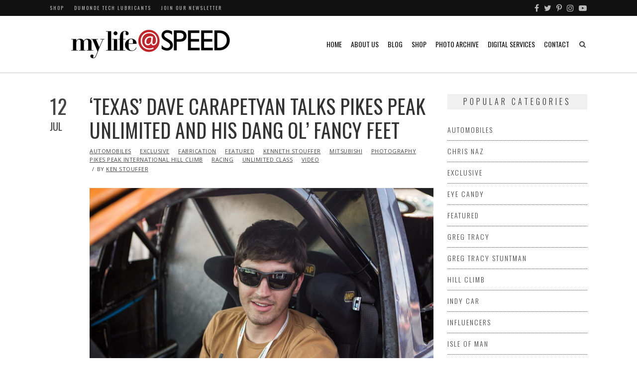

--- FILE ---
content_type: text/html; charset=UTF-8
request_url: https://mylifeatspeed.com/texas-dave-carapetyan-talks-pikes-peak-unlimited-and-dang-ol-fancy-feet/
body_size: 23537
content:
<!DOCTYPE html>
<html lang="en-US" itemscope itemtype="https://schema.org/BlogPosting" class="no-js">
<head>
	<meta charset="UTF-8">
	<meta name="viewport" content="width=device-width,initial-scale=1">
	<link rel="profile" href="http://gmpg.org/xfn/11">
	<link rel="pingback" href="">
	<script>(function(html){html.className = html.className.replace(/\bno-js\b/,'js')})(document.documentElement);</script>
<meta name='robots' content='index, follow, max-image-preview:large, max-snippet:-1, max-video-preview:-1' />
	<style>img:is([sizes="auto" i], [sizes^="auto," i]) { contain-intrinsic-size: 3000px 1500px }</style>
	
	<!-- This site is optimized with the Yoast SEO plugin v26.6 - https://yoast.com/wordpress/plugins/seo/ -->
	<title>‘Texas’ Dave Carapetyan Talks Pikes Peak Unlimited And His Dang Ol’ Fancy Feet - My Life at Speed</title>
	<meta name="description" content="Our Kenneth Stouffer sits down with &#039;Texas&#039; Dave Carapetyan to talk about Pikes Peak International Hill Climb and his Dang Ol&#039; Fancy Feet video" />
	<link rel="canonical" href="https://mylifeatspeed.com/texas-dave-carapetyan-talks-pikes-peak-unlimited-and-dang-ol-fancy-feet/" />
	<meta property="og:locale" content="en_US" />
	<meta property="og:type" content="article" />
	<meta property="og:title" content="‘Texas’ Dave Carapetyan Talks Pikes Peak Unlimited And His Dang Ol’ Fancy Feet - My Life at Speed" />
	<meta property="og:description" content="Our Kenneth Stouffer sits down with &#039;Texas&#039; Dave Carapetyan to talk about Pikes Peak International Hill Climb and his Dang Ol&#039; Fancy Feet video" />
	<meta property="og:url" content="https://mylifeatspeed.com/texas-dave-carapetyan-talks-pikes-peak-unlimited-and-dang-ol-fancy-feet/" />
	<meta property="og:site_name" content="My Life at Speed" />
	<meta property="article:publisher" content="https://www.facebook.com/MyLifeAtSpeed" />
	<meta property="article:author" content="http://www.facebook.com/kenneth.stouffer" />
	<meta property="article:published_time" content="2013-07-12T22:05:24+00:00" />
	<meta property="article:modified_time" content="2015-06-19T22:19:31+00:00" />
	<meta property="og:image" content="https://mylifeatspeed.com/wp-content/uploads/2013/07/ppihc13-24-1-73.jpg" />
	<meta property="og:image:width" content="1170" />
	<meta property="og:image:height" content="780" />
	<meta property="og:image:type" content="image/jpeg" />
	<meta name="author" content="Ken Stouffer" />
	<meta name="twitter:card" content="summary_large_image" />
	<meta name="twitter:creator" content="@http://www.twitter.com/kenno470" />
	<meta name="twitter:site" content="@MyLifeatSpeed" />
	<meta name="twitter:label1" content="Written by" />
	<meta name="twitter:data1" content="Ken Stouffer" />
	<meta name="twitter:label2" content="Est. reading time" />
	<meta name="twitter:data2" content="7 minutes" />
	<script type="application/ld+json" class="yoast-schema-graph">{"@context":"https://schema.org","@graph":[{"@type":"WebPage","@id":"https://mylifeatspeed.com/texas-dave-carapetyan-talks-pikes-peak-unlimited-and-dang-ol-fancy-feet/","url":"https://mylifeatspeed.com/texas-dave-carapetyan-talks-pikes-peak-unlimited-and-dang-ol-fancy-feet/","name":"‘Texas’ Dave Carapetyan Talks Pikes Peak Unlimited And His Dang Ol’ Fancy Feet - My Life at Speed","isPartOf":{"@id":"https://mylifeatspeed.com/#website"},"primaryImageOfPage":{"@id":"https://mylifeatspeed.com/texas-dave-carapetyan-talks-pikes-peak-unlimited-and-dang-ol-fancy-feet/#primaryimage"},"image":{"@id":"https://mylifeatspeed.com/texas-dave-carapetyan-talks-pikes-peak-unlimited-and-dang-ol-fancy-feet/#primaryimage"},"thumbnailUrl":"https://mylifeatspeed.com/wp-content/uploads/2013/07/ppihc13-24-1-73.jpg","datePublished":"2013-07-12T22:05:24+00:00","dateModified":"2015-06-19T22:19:31+00:00","author":{"@id":"https://mylifeatspeed.com/#/schema/person/7ace486f58486a942e9388cfeeb27c2a"},"description":"Our Kenneth Stouffer sits down with 'Texas' Dave Carapetyan to talk about Pikes Peak International Hill Climb and his Dang Ol' Fancy Feet video","breadcrumb":{"@id":"https://mylifeatspeed.com/texas-dave-carapetyan-talks-pikes-peak-unlimited-and-dang-ol-fancy-feet/#breadcrumb"},"inLanguage":"en-US","potentialAction":[{"@type":"ReadAction","target":["https://mylifeatspeed.com/texas-dave-carapetyan-talks-pikes-peak-unlimited-and-dang-ol-fancy-feet/"]}]},{"@type":"ImageObject","inLanguage":"en-US","@id":"https://mylifeatspeed.com/texas-dave-carapetyan-talks-pikes-peak-unlimited-and-dang-ol-fancy-feet/#primaryimage","url":"https://mylifeatspeed.com/wp-content/uploads/2013/07/ppihc13-24-1-73.jpg","contentUrl":"https://mylifeatspeed.com/wp-content/uploads/2013/07/ppihc13-24-1-73.jpg","width":1170,"height":780},{"@type":"BreadcrumbList","@id":"https://mylifeatspeed.com/texas-dave-carapetyan-talks-pikes-peak-unlimited-and-dang-ol-fancy-feet/#breadcrumb","itemListElement":[{"@type":"ListItem","position":1,"name":"Home","item":"https://mylifeatspeed.com/"},{"@type":"ListItem","position":2,"name":"Blog","item":"https://mylifeatspeed.com/blog/"},{"@type":"ListItem","position":3,"name":"‘Texas’ Dave Carapetyan Talks Pikes Peak Unlimited And His Dang Ol’ Fancy Feet"}]},{"@type":"WebSite","@id":"https://mylifeatspeed.com/#website","url":"https://mylifeatspeed.com/","name":"My Life at Speed","description":"The lifestyle associated with going fast is one filled with high energy characters, risk takers, and lots of great stories.","potentialAction":[{"@type":"SearchAction","target":{"@type":"EntryPoint","urlTemplate":"https://mylifeatspeed.com/?s={search_term_string}"},"query-input":{"@type":"PropertyValueSpecification","valueRequired":true,"valueName":"search_term_string"}}],"inLanguage":"en-US"},{"@type":"Person","@id":"https://mylifeatspeed.com/#/schema/person/7ace486f58486a942e9388cfeeb27c2a","name":"Ken Stouffer","image":{"@type":"ImageObject","inLanguage":"en-US","@id":"https://mylifeatspeed.com/#/schema/person/image/","url":"https://secure.gravatar.com/avatar/103617340d7549fe8b16385053613af2e9fbf381c8ddb1fcfc4b058434b6c08c?s=96&d=wp_user_avatar&r=g","contentUrl":"https://secure.gravatar.com/avatar/103617340d7549fe8b16385053613af2e9fbf381c8ddb1fcfc4b058434b6c08c?s=96&d=wp_user_avatar&r=g","caption":"Ken Stouffer"},"description":"I've been around some form of racing since I was a kid. First hanging around Ascot in Southern California. Then, after moving to Texas as a teen, I got hooked on drag racing and did that for almost fifteen years. In between I have raced Dirt bikes and Quads. 2011 Marked my 8th and final year racing up Pikes Peak: Five in the Pro Quad division and three in Time Attack. Future racing plans are in the works, but until then I'm at the track shooting for My Life at Speed as much as I possibly can.","sameAs":["http://www.mylifeatspeed.com","http://www.facebook.com/kenneth.stouffer","https://x.com/http://www.twitter.com/kenno470"]}]}</script>
	<!-- / Yoast SEO plugin. -->


<link rel="amphtml" href="https://mylifeatspeed.com/texas-dave-carapetyan-talks-pikes-peak-unlimited-and-dang-ol-fancy-feet/amp/" /><meta name="generator" content="AMP for WP 1.1.10"/><link rel='dns-prefetch' href='//fonts.googleapis.com' />
<link rel='dns-prefetch' href='//cdn.openshareweb.com' />
<link rel='dns-prefetch' href='//cdn.shareaholic.net' />
<link rel='dns-prefetch' href='//www.shareaholic.net' />
<link rel='dns-prefetch' href='//analytics.shareaholic.com' />
<link rel='dns-prefetch' href='//recs.shareaholic.com' />
<link rel='dns-prefetch' href='//partner.shareaholic.com' />
<link rel="alternate" type="application/rss+xml" title="My Life at Speed &raquo; Feed" href="https://mylifeatspeed.com/feed/" />
<link rel="alternate" type="application/rss+xml" title="My Life at Speed &raquo; Comments Feed" href="https://mylifeatspeed.com/comments/feed/" />
<link rel="alternate" type="application/rss+xml" title="My Life at Speed &raquo; ‘Texas’ Dave Carapetyan Talks Pikes Peak Unlimited And His Dang Ol’ Fancy Feet Comments Feed" href="https://mylifeatspeed.com/texas-dave-carapetyan-talks-pikes-peak-unlimited-and-dang-ol-fancy-feet/feed/" />
<!-- Shareaholic - https://www.shareaholic.com -->
<link rel='preload' href='//cdn.shareaholic.net/assets/pub/shareaholic.js' as='script'/>
<script data-no-minify='1' data-cfasync='false'>
_SHR_SETTINGS = {"endpoints":{"local_recs_url":"https:\/\/mylifeatspeed.com\/wp-admin\/admin-ajax.php?action=shareaholic_permalink_related","ajax_url":"https:\/\/mylifeatspeed.com\/wp-admin\/admin-ajax.php"},"site_id":"fd0fab83239a4e513282cd994e960109","url_components":{"year":"2013","monthnum":"07","day":"12","hour":"15","minute":"05","second":"24","post_id":"29642","postname":"texas-dave-carapetyan-talks-pikes-peak-unlimited-and-dang-ol-fancy-feet","category":"pikes-peak-international-hill-climb"}};
</script>
<script data-no-minify='1' data-cfasync='false' src='//cdn.shareaholic.net/assets/pub/shareaholic.js' data-shr-siteid='fd0fab83239a4e513282cd994e960109' async ></script>

<!-- Shareaholic Content Tags -->
<meta name='shareaholic:site_name' content='My Life at Speed' />
<meta name='shareaholic:language' content='en-US' />
<meta name='shareaholic:url' content='https://mylifeatspeed.com/texas-dave-carapetyan-talks-pikes-peak-unlimited-and-dang-ol-fancy-feet/' />
<meta name='shareaholic:keywords' content='tag:big wing, tag:dave carapetyan, tag:evo ix, tag:evo vii, tag:magnus motorsports, tag:odr fab, tag:pikes peak, cat:automobiles, cat:exclusive, cat:fabrication, cat:featured, cat:kenneth stouffer, cat:mitsubishi, cat:photography, cat:pikes peak international hill climb, cat:racing, cat:unlimited class, cat:video, type:post' />
<meta name='shareaholic:article_published_time' content='2013-07-12T15:05:24-07:00' />
<meta name='shareaholic:article_modified_time' content='2015-06-19T15:19:31-07:00' />
<meta name='shareaholic:shareable_page' content='true' />
<meta name='shareaholic:article_author_name' content='Ken Stouffer' />
<meta name='shareaholic:site_id' content='fd0fab83239a4e513282cd994e960109' />
<meta name='shareaholic:wp_version' content='9.7.13' />
<meta name='shareaholic:image' content='https://mylifeatspeed.com/wp-content/uploads/2013/07/ppihc13-24-1-73-1024x682.jpg' />
<!-- Shareaholic Content Tags End -->
<script type="text/javascript">
/* <![CDATA[ */
window._wpemojiSettings = {"baseUrl":"https:\/\/s.w.org\/images\/core\/emoji\/16.0.1\/72x72\/","ext":".png","svgUrl":"https:\/\/s.w.org\/images\/core\/emoji\/16.0.1\/svg\/","svgExt":".svg","source":{"concatemoji":"https:\/\/mylifeatspeed.com\/wp-includes\/js\/wp-emoji-release.min.js?ver=6.8.3"}};
/*! This file is auto-generated */
!function(s,n){var o,i,e;function c(e){try{var t={supportTests:e,timestamp:(new Date).valueOf()};sessionStorage.setItem(o,JSON.stringify(t))}catch(e){}}function p(e,t,n){e.clearRect(0,0,e.canvas.width,e.canvas.height),e.fillText(t,0,0);var t=new Uint32Array(e.getImageData(0,0,e.canvas.width,e.canvas.height).data),a=(e.clearRect(0,0,e.canvas.width,e.canvas.height),e.fillText(n,0,0),new Uint32Array(e.getImageData(0,0,e.canvas.width,e.canvas.height).data));return t.every(function(e,t){return e===a[t]})}function u(e,t){e.clearRect(0,0,e.canvas.width,e.canvas.height),e.fillText(t,0,0);for(var n=e.getImageData(16,16,1,1),a=0;a<n.data.length;a++)if(0!==n.data[a])return!1;return!0}function f(e,t,n,a){switch(t){case"flag":return n(e,"\ud83c\udff3\ufe0f\u200d\u26a7\ufe0f","\ud83c\udff3\ufe0f\u200b\u26a7\ufe0f")?!1:!n(e,"\ud83c\udde8\ud83c\uddf6","\ud83c\udde8\u200b\ud83c\uddf6")&&!n(e,"\ud83c\udff4\udb40\udc67\udb40\udc62\udb40\udc65\udb40\udc6e\udb40\udc67\udb40\udc7f","\ud83c\udff4\u200b\udb40\udc67\u200b\udb40\udc62\u200b\udb40\udc65\u200b\udb40\udc6e\u200b\udb40\udc67\u200b\udb40\udc7f");case"emoji":return!a(e,"\ud83e\udedf")}return!1}function g(e,t,n,a){var r="undefined"!=typeof WorkerGlobalScope&&self instanceof WorkerGlobalScope?new OffscreenCanvas(300,150):s.createElement("canvas"),o=r.getContext("2d",{willReadFrequently:!0}),i=(o.textBaseline="top",o.font="600 32px Arial",{});return e.forEach(function(e){i[e]=t(o,e,n,a)}),i}function t(e){var t=s.createElement("script");t.src=e,t.defer=!0,s.head.appendChild(t)}"undefined"!=typeof Promise&&(o="wpEmojiSettingsSupports",i=["flag","emoji"],n.supports={everything:!0,everythingExceptFlag:!0},e=new Promise(function(e){s.addEventListener("DOMContentLoaded",e,{once:!0})}),new Promise(function(t){var n=function(){try{var e=JSON.parse(sessionStorage.getItem(o));if("object"==typeof e&&"number"==typeof e.timestamp&&(new Date).valueOf()<e.timestamp+604800&&"object"==typeof e.supportTests)return e.supportTests}catch(e){}return null}();if(!n){if("undefined"!=typeof Worker&&"undefined"!=typeof OffscreenCanvas&&"undefined"!=typeof URL&&URL.createObjectURL&&"undefined"!=typeof Blob)try{var e="postMessage("+g.toString()+"("+[JSON.stringify(i),f.toString(),p.toString(),u.toString()].join(",")+"));",a=new Blob([e],{type:"text/javascript"}),r=new Worker(URL.createObjectURL(a),{name:"wpTestEmojiSupports"});return void(r.onmessage=function(e){c(n=e.data),r.terminate(),t(n)})}catch(e){}c(n=g(i,f,p,u))}t(n)}).then(function(e){for(var t in e)n.supports[t]=e[t],n.supports.everything=n.supports.everything&&n.supports[t],"flag"!==t&&(n.supports.everythingExceptFlag=n.supports.everythingExceptFlag&&n.supports[t]);n.supports.everythingExceptFlag=n.supports.everythingExceptFlag&&!n.supports.flag,n.DOMReady=!1,n.readyCallback=function(){n.DOMReady=!0}}).then(function(){return e}).then(function(){var e;n.supports.everything||(n.readyCallback(),(e=n.source||{}).concatemoji?t(e.concatemoji):e.wpemoji&&e.twemoji&&(t(e.twemoji),t(e.wpemoji)))}))}((window,document),window._wpemojiSettings);
/* ]]> */
</script>
<link rel='stylesheet' id='sbi_styles-css' href='https://mylifeatspeed.com/wp-content/plugins/instagram-feed-pro/css/sbi-styles.min.css?ver=6.9.0' type='text/css' media='all' />
<style id='wp-emoji-styles-inline-css' type='text/css'>

	img.wp-smiley, img.emoji {
		display: inline !important;
		border: none !important;
		box-shadow: none !important;
		height: 1em !important;
		width: 1em !important;
		margin: 0 0.07em !important;
		vertical-align: -0.1em !important;
		background: none !important;
		padding: 0 !important;
	}
</style>
<link rel='stylesheet' id='wp-block-library-css' href='https://mylifeatspeed.com/wp-includes/css/dist/block-library/style.min.css?ver=6.8.3' type='text/css' media='all' />
<style id='classic-theme-styles-inline-css' type='text/css'>
/*! This file is auto-generated */
.wp-block-button__link{color:#fff;background-color:#32373c;border-radius:9999px;box-shadow:none;text-decoration:none;padding:calc(.667em + 2px) calc(1.333em + 2px);font-size:1.125em}.wp-block-file__button{background:#32373c;color:#fff;text-decoration:none}
</style>
<style id='global-styles-inline-css' type='text/css'>
:root{--wp--preset--aspect-ratio--square: 1;--wp--preset--aspect-ratio--4-3: 4/3;--wp--preset--aspect-ratio--3-4: 3/4;--wp--preset--aspect-ratio--3-2: 3/2;--wp--preset--aspect-ratio--2-3: 2/3;--wp--preset--aspect-ratio--16-9: 16/9;--wp--preset--aspect-ratio--9-16: 9/16;--wp--preset--color--black: #000000;--wp--preset--color--cyan-bluish-gray: #abb8c3;--wp--preset--color--white: #ffffff;--wp--preset--color--pale-pink: #f78da7;--wp--preset--color--vivid-red: #cf2e2e;--wp--preset--color--luminous-vivid-orange: #ff6900;--wp--preset--color--luminous-vivid-amber: #fcb900;--wp--preset--color--light-green-cyan: #7bdcb5;--wp--preset--color--vivid-green-cyan: #00d084;--wp--preset--color--pale-cyan-blue: #8ed1fc;--wp--preset--color--vivid-cyan-blue: #0693e3;--wp--preset--color--vivid-purple: #9b51e0;--wp--preset--gradient--vivid-cyan-blue-to-vivid-purple: linear-gradient(135deg,rgba(6,147,227,1) 0%,rgb(155,81,224) 100%);--wp--preset--gradient--light-green-cyan-to-vivid-green-cyan: linear-gradient(135deg,rgb(122,220,180) 0%,rgb(0,208,130) 100%);--wp--preset--gradient--luminous-vivid-amber-to-luminous-vivid-orange: linear-gradient(135deg,rgba(252,185,0,1) 0%,rgba(255,105,0,1) 100%);--wp--preset--gradient--luminous-vivid-orange-to-vivid-red: linear-gradient(135deg,rgba(255,105,0,1) 0%,rgb(207,46,46) 100%);--wp--preset--gradient--very-light-gray-to-cyan-bluish-gray: linear-gradient(135deg,rgb(238,238,238) 0%,rgb(169,184,195) 100%);--wp--preset--gradient--cool-to-warm-spectrum: linear-gradient(135deg,rgb(74,234,220) 0%,rgb(151,120,209) 20%,rgb(207,42,186) 40%,rgb(238,44,130) 60%,rgb(251,105,98) 80%,rgb(254,248,76) 100%);--wp--preset--gradient--blush-light-purple: linear-gradient(135deg,rgb(255,206,236) 0%,rgb(152,150,240) 100%);--wp--preset--gradient--blush-bordeaux: linear-gradient(135deg,rgb(254,205,165) 0%,rgb(254,45,45) 50%,rgb(107,0,62) 100%);--wp--preset--gradient--luminous-dusk: linear-gradient(135deg,rgb(255,203,112) 0%,rgb(199,81,192) 50%,rgb(65,88,208) 100%);--wp--preset--gradient--pale-ocean: linear-gradient(135deg,rgb(255,245,203) 0%,rgb(182,227,212) 50%,rgb(51,167,181) 100%);--wp--preset--gradient--electric-grass: linear-gradient(135deg,rgb(202,248,128) 0%,rgb(113,206,126) 100%);--wp--preset--gradient--midnight: linear-gradient(135deg,rgb(2,3,129) 0%,rgb(40,116,252) 100%);--wp--preset--font-size--small: 13px;--wp--preset--font-size--medium: 20px;--wp--preset--font-size--large: 36px;--wp--preset--font-size--x-large: 42px;--wp--preset--spacing--20: 0.44rem;--wp--preset--spacing--30: 0.67rem;--wp--preset--spacing--40: 1rem;--wp--preset--spacing--50: 1.5rem;--wp--preset--spacing--60: 2.25rem;--wp--preset--spacing--70: 3.38rem;--wp--preset--spacing--80: 5.06rem;--wp--preset--shadow--natural: 6px 6px 9px rgba(0, 0, 0, 0.2);--wp--preset--shadow--deep: 12px 12px 50px rgba(0, 0, 0, 0.4);--wp--preset--shadow--sharp: 6px 6px 0px rgba(0, 0, 0, 0.2);--wp--preset--shadow--outlined: 6px 6px 0px -3px rgba(255, 255, 255, 1), 6px 6px rgba(0, 0, 0, 1);--wp--preset--shadow--crisp: 6px 6px 0px rgba(0, 0, 0, 1);}:where(.is-layout-flex){gap: 0.5em;}:where(.is-layout-grid){gap: 0.5em;}body .is-layout-flex{display: flex;}.is-layout-flex{flex-wrap: wrap;align-items: center;}.is-layout-flex > :is(*, div){margin: 0;}body .is-layout-grid{display: grid;}.is-layout-grid > :is(*, div){margin: 0;}:where(.wp-block-columns.is-layout-flex){gap: 2em;}:where(.wp-block-columns.is-layout-grid){gap: 2em;}:where(.wp-block-post-template.is-layout-flex){gap: 1.25em;}:where(.wp-block-post-template.is-layout-grid){gap: 1.25em;}.has-black-color{color: var(--wp--preset--color--black) !important;}.has-cyan-bluish-gray-color{color: var(--wp--preset--color--cyan-bluish-gray) !important;}.has-white-color{color: var(--wp--preset--color--white) !important;}.has-pale-pink-color{color: var(--wp--preset--color--pale-pink) !important;}.has-vivid-red-color{color: var(--wp--preset--color--vivid-red) !important;}.has-luminous-vivid-orange-color{color: var(--wp--preset--color--luminous-vivid-orange) !important;}.has-luminous-vivid-amber-color{color: var(--wp--preset--color--luminous-vivid-amber) !important;}.has-light-green-cyan-color{color: var(--wp--preset--color--light-green-cyan) !important;}.has-vivid-green-cyan-color{color: var(--wp--preset--color--vivid-green-cyan) !important;}.has-pale-cyan-blue-color{color: var(--wp--preset--color--pale-cyan-blue) !important;}.has-vivid-cyan-blue-color{color: var(--wp--preset--color--vivid-cyan-blue) !important;}.has-vivid-purple-color{color: var(--wp--preset--color--vivid-purple) !important;}.has-black-background-color{background-color: var(--wp--preset--color--black) !important;}.has-cyan-bluish-gray-background-color{background-color: var(--wp--preset--color--cyan-bluish-gray) !important;}.has-white-background-color{background-color: var(--wp--preset--color--white) !important;}.has-pale-pink-background-color{background-color: var(--wp--preset--color--pale-pink) !important;}.has-vivid-red-background-color{background-color: var(--wp--preset--color--vivid-red) !important;}.has-luminous-vivid-orange-background-color{background-color: var(--wp--preset--color--luminous-vivid-orange) !important;}.has-luminous-vivid-amber-background-color{background-color: var(--wp--preset--color--luminous-vivid-amber) !important;}.has-light-green-cyan-background-color{background-color: var(--wp--preset--color--light-green-cyan) !important;}.has-vivid-green-cyan-background-color{background-color: var(--wp--preset--color--vivid-green-cyan) !important;}.has-pale-cyan-blue-background-color{background-color: var(--wp--preset--color--pale-cyan-blue) !important;}.has-vivid-cyan-blue-background-color{background-color: var(--wp--preset--color--vivid-cyan-blue) !important;}.has-vivid-purple-background-color{background-color: var(--wp--preset--color--vivid-purple) !important;}.has-black-border-color{border-color: var(--wp--preset--color--black) !important;}.has-cyan-bluish-gray-border-color{border-color: var(--wp--preset--color--cyan-bluish-gray) !important;}.has-white-border-color{border-color: var(--wp--preset--color--white) !important;}.has-pale-pink-border-color{border-color: var(--wp--preset--color--pale-pink) !important;}.has-vivid-red-border-color{border-color: var(--wp--preset--color--vivid-red) !important;}.has-luminous-vivid-orange-border-color{border-color: var(--wp--preset--color--luminous-vivid-orange) !important;}.has-luminous-vivid-amber-border-color{border-color: var(--wp--preset--color--luminous-vivid-amber) !important;}.has-light-green-cyan-border-color{border-color: var(--wp--preset--color--light-green-cyan) !important;}.has-vivid-green-cyan-border-color{border-color: var(--wp--preset--color--vivid-green-cyan) !important;}.has-pale-cyan-blue-border-color{border-color: var(--wp--preset--color--pale-cyan-blue) !important;}.has-vivid-cyan-blue-border-color{border-color: var(--wp--preset--color--vivid-cyan-blue) !important;}.has-vivid-purple-border-color{border-color: var(--wp--preset--color--vivid-purple) !important;}.has-vivid-cyan-blue-to-vivid-purple-gradient-background{background: var(--wp--preset--gradient--vivid-cyan-blue-to-vivid-purple) !important;}.has-light-green-cyan-to-vivid-green-cyan-gradient-background{background: var(--wp--preset--gradient--light-green-cyan-to-vivid-green-cyan) !important;}.has-luminous-vivid-amber-to-luminous-vivid-orange-gradient-background{background: var(--wp--preset--gradient--luminous-vivid-amber-to-luminous-vivid-orange) !important;}.has-luminous-vivid-orange-to-vivid-red-gradient-background{background: var(--wp--preset--gradient--luminous-vivid-orange-to-vivid-red) !important;}.has-very-light-gray-to-cyan-bluish-gray-gradient-background{background: var(--wp--preset--gradient--very-light-gray-to-cyan-bluish-gray) !important;}.has-cool-to-warm-spectrum-gradient-background{background: var(--wp--preset--gradient--cool-to-warm-spectrum) !important;}.has-blush-light-purple-gradient-background{background: var(--wp--preset--gradient--blush-light-purple) !important;}.has-blush-bordeaux-gradient-background{background: var(--wp--preset--gradient--blush-bordeaux) !important;}.has-luminous-dusk-gradient-background{background: var(--wp--preset--gradient--luminous-dusk) !important;}.has-pale-ocean-gradient-background{background: var(--wp--preset--gradient--pale-ocean) !important;}.has-electric-grass-gradient-background{background: var(--wp--preset--gradient--electric-grass) !important;}.has-midnight-gradient-background{background: var(--wp--preset--gradient--midnight) !important;}.has-small-font-size{font-size: var(--wp--preset--font-size--small) !important;}.has-medium-font-size{font-size: var(--wp--preset--font-size--medium) !important;}.has-large-font-size{font-size: var(--wp--preset--font-size--large) !important;}.has-x-large-font-size{font-size: var(--wp--preset--font-size--x-large) !important;}
:where(.wp-block-post-template.is-layout-flex){gap: 1.25em;}:where(.wp-block-post-template.is-layout-grid){gap: 1.25em;}
:where(.wp-block-columns.is-layout-flex){gap: 2em;}:where(.wp-block-columns.is-layout-grid){gap: 2em;}
:root :where(.wp-block-pullquote){font-size: 1.5em;line-height: 1.6;}
</style>
<link rel='stylesheet' id='gdpr-css' href='https://mylifeatspeed.com/wp-content/plugins/gdpr/dist/css/public.css?ver=2.1.2' type='text/css' media='all' />
<link rel='stylesheet' id='parent-style-css' href='https://mylifeatspeed.com/wp-content/themes/hellen/style.min.css?ver=6.8.3' type='text/css' media='all' />
<link rel='stylesheet' id='hellen-fonts-css' href='https://fonts.googleapis.com/css?family=Open+Sans%3A400%7COswald%3A300%2C400%2C700&#038;subset&#038;ver=1.3.8' type='text/css' media='all' />
<link rel='stylesheet' id='hellen-style-css' href='https://mylifeatspeed.com/wp-content/themes/hellen-child-theme/style.css?ver=6.8.3' type='text/css' media='all' />
<!--[if IE]>
<link rel='stylesheet' id='hellen-ie-css' href='https://mylifeatspeed.com/wp-content/themes/hellen/css/ie.css?ver=6.8.3' type='text/css' media='all' />
<![endif]-->
<link rel='stylesheet' id='js_composer_front-css' href='https://mylifeatspeed.com/wp-content/plugins/js_composer/assets/css/js_composer.min.css?ver=8.7.2' type='text/css' media='all' />
<link rel='stylesheet' id='hellen-framework-css' href='https://mylifeatspeed.com/wp-content/plugins/hellen-framework/css/framework.min.css?ver=6.8.3' type='text/css' media='all' />
<style id='hellen-framework-inline-css' type='text/css'>
body,input,select,textarea{font-family:"Open Sans",sans-serif}h1, h2, h3, h4, h5, h6, blockquote cite, blockquote em, th, button, input[type="button"], input[type="reset"], input[type="submit"], .hellen-btn, #topbar, #offcanvas .topbar-text, #nav, .text-logo, #mobilenav, .widget-title, .widget_archive ul a, .widget_categories ul a, .widget_nav_menu ul a, .widget_meta ul a, .widget_pages ul a, .widget_recent_entries ul a, .widget_recent_comments ul a, a.follow-us, .tagcloud, .copyright-text, #footernav, .isolated-date, a.more-link, .entry-tags, .hellen-nav, .comment-meta .comment-author .fn, .reply, .post-navigation, .woocommerce span.onsale, .woocommerce ul.products li.product .onsale, .woocommerce #respond input#submit, .woocommerce a.button, .woocommerce button.button, .woocommerce input.button, .woocommerce a.added_to_cart, .woocommerce a.add_to_cart_button, .woocommerce nav.woocommerce-pagination, .woocommerce div.product .woocommerce-tabs ul.tabs li a, .woocommerce table.shop_table th, .woocommerce table.shop_table td.product-name a, .counter-number, .gallery-title-hover .gal-item-rollover, .heading-subtitle, .hellen-list, .vc_progress_bar .vc_single_bar .vc_label, .woocommerce #reviews #comments ol.commentlist li .comment-text p.meta, .rev-btn{font-family:"Oswald",sans-serif}#logo img{width:400px}a, #nav ul a:hover, #nav > li.mega > ul > li > a, .nav-skin-dark #nav ul a:hover, .nav-skin-dark #nav ul > li.current-menu-item > a, .nav-skin-dark #nav ul > li.current-menu-ancestor > a, .nav-skin-dark #nav ul > li.active > a, .widget-social .social-list a, .tagcloud a:hover, .copyright-text .fa-heart, .woocommerce .star-rating span:before, .iconbox-description strong{color:#bd1e31}button, input[type="button"], input[type="reset"], input[type="submit"], .hellen-btn, .bypostauthor .comment-author .fn, .woocommerce #review_form #respond .form-submit input, .header-cart a .items-count, .woocommerce .widget_price_filter .ui-slider .ui-slider-range, .woocommerce .widget_price_filter .ui-slider .ui-slider-handle, .woocommerce span.onsale, .woocommerce ul.products li.product .onsale, .woocommerce #respond input#submit.alt:hover, .woocommerce a.button.alt:hover, .woocommerce button.button.alt:hover, .woocommerce input.button.alt:hover, .woocommerce a.add_to_cart_button:hover, .woocommerce #review_form #respond .form-submit input:hover, .vc_progress_bar .vc_single_bar .vc_bar{background-color:#bd1e31}.has-sidebar #primary {width:74%;}.has-sidebar #secondary {width:26%;}@media only screen and (min-width: 1280px) {.container{1280px;}.layout-boxed #page {width:1400px;} }
</style>
<script type="text/javascript" src="https://mylifeatspeed.com/wp-includes/js/jquery/jquery.min.js?ver=3.7.1" id="jquery-core-js"></script>
<script type="text/javascript" src="https://mylifeatspeed.com/wp-includes/js/jquery/jquery-migrate.min.js?ver=3.4.1" id="jquery-migrate-js"></script>
<script type="text/javascript" id="gdpr-js-extra">
/* <![CDATA[ */
var GDPR = {"ajaxurl":"https:\/\/mylifeatspeed.com\/wp-admin\/admin-ajax.php","logouturl":"","i18n":{"aborting":"Aborting","logging_out":"You are being logged out.","continue":"Continue","cancel":"Cancel","ok":"OK","close_account":"Close your account?","close_account_warning":"Your account will be closed and all data will be permanently deleted and cannot be recovered. Are you sure?","are_you_sure":"Are you sure?","policy_disagree":"By disagreeing you will no longer have access to our site and will be logged out."},"is_user_logged_in":"","refresh":""};
/* ]]> */
</script>
<script type="text/javascript" src="https://mylifeatspeed.com/wp-content/plugins/gdpr/dist/js/public.js?ver=2.1.2" id="gdpr-js"></script>
<script type="text/javascript" src="//mylifeatspeed.com/wp-content/plugins/revslider/sr6/assets/js/rbtools.min.js?ver=6.7.29" async id="tp-tools-js"></script>
<script type="text/javascript" src="//mylifeatspeed.com/wp-content/plugins/revslider/sr6/assets/js/rs6.min.js?ver=6.7.31" async id="revmin-js"></script>
<!--[if lt IE 9]>
<script type="text/javascript" src="https://mylifeatspeed.com/wp-content/themes/hellen/js/html5.js?ver=3.7.0" id="hellen-html5-js"></script>
<![endif]-->
<script></script>
<!-- OG: 3.3.8 -->
<meta property="og:image" content="https://mylifeatspeed.com/wp-content/uploads/2013/07/ppihc13-24-1-73.jpg"><meta property="og:image:secure_url" content="https://mylifeatspeed.com/wp-content/uploads/2013/07/ppihc13-24-1-73.jpg"><meta property="og:image:width" content="1170"><meta property="og:image:height" content="780"><meta property="og:image:alt" content="ppihc13-24-1-73"><meta property="og:image:type" content="image/jpeg"><meta property="og:description" content="Many drivers and driving enthusiasts &#039;think&#039; they have what it takes to conquer Pikes Peak in an 800+ horsepower Pikes Peak Unlimited beast...after all we&#039;d done it to record smashing success in a video game, right?  And then they get a peek at a video like this and reality sets in.  Most of us can&#039;t..."><meta property="og:type" content="article"><meta property="og:locale" content="en_US"><meta property="og:site_name" content="My Life at Speed"><meta property="og:title" content="‘Texas’ Dave Carapetyan Talks Pikes Peak Unlimited And His Dang Ol’ Fancy Feet"><meta property="og:url" content="https://mylifeatspeed.com/texas-dave-carapetyan-talks-pikes-peak-unlimited-and-dang-ol-fancy-feet/"><meta property="og:updated_time" content="2015-06-19T15:19:31-07:00">
<meta property="article:tag" content="Big Wing"><meta property="article:tag" content="Dave Carapetyan"><meta property="article:tag" content="EVO IX"><meta property="article:tag" content="EVO VII"><meta property="article:tag" content="Magnus Motorsports"><meta property="article:tag" content="ODR Fab"><meta property="article:tag" content="Pikes Peak"><meta property="article:published_time" content="2013-07-12T22:05:24+00:00"><meta property="article:modified_time" content="2015-06-19T22:19:31+00:00"><meta property="article:section" content="Automobiles"><meta property="article:section" content="Exclusive"><meta property="article:section" content="Fabrication"><meta property="article:section" content="Featured"><meta property="article:section" content="Kenneth Stouffer"><meta property="article:section" content="Mitsubishi"><meta property="article:section" content="Photography"><meta property="article:section" content="Pikes Peak International Hill Climb"><meta property="article:section" content="Racing"><meta property="article:section" content="Unlimited Class"><meta property="article:section" content="Video"><meta property="article:author:first_name" content="Ken"><meta property="article:author:last_name" content="Stouffer"><meta property="article:author:username" content="Ken Stouffer">
<meta property="twitter:partner" content="ogwp"><meta property="twitter:card" content="summary_large_image"><meta property="twitter:image" content="https://mylifeatspeed.com/wp-content/uploads/2013/07/ppihc13-24-1-73.jpg"><meta property="twitter:image:alt" content="ppihc13-24-1-73"><meta property="twitter:title" content="‘Texas’ Dave Carapetyan Talks Pikes Peak Unlimited And His Dang Ol’ Fancy Feet"><meta property="twitter:description" content="Many drivers and driving enthusiasts &#039;think&#039; they have what it takes to conquer Pikes Peak in an 800+ horsepower Pikes Peak Unlimited beast...after all we&#039;d done it to record smashing success in a..."><meta property="twitter:url" content="https://mylifeatspeed.com/texas-dave-carapetyan-talks-pikes-peak-unlimited-and-dang-ol-fancy-feet/"><meta property="twitter:label1" content="Reading time"><meta property="twitter:data1" content="7 minutes">
<meta itemprop="image" content="https://mylifeatspeed.com/wp-content/uploads/2013/07/ppihc13-24-1-73.jpg"><meta itemprop="name" content="‘Texas’ Dave Carapetyan Talks Pikes Peak Unlimited And His Dang Ol’ Fancy Feet"><meta itemprop="description" content="Many drivers and driving enthusiasts &#039;think&#039; they have what it takes to conquer Pikes Peak in an 800+ horsepower Pikes Peak Unlimited beast...after all we&#039;d done it to record smashing success in a video game, right?  And then they get a peek at a video like this and reality sets in.  Most of us can&#039;t..."><meta itemprop="datePublished" content="2013-07-12"><meta itemprop="dateModified" content="2015-06-19T22:19:31+00:00">
<meta property="profile:first_name" content="Ken"><meta property="profile:last_name" content="Stouffer"><meta property="profile:username" content="Ken Stouffer">
<!-- /OG -->

<link rel="https://api.w.org/" href="https://mylifeatspeed.com/wp-json/" /><link rel="alternate" title="JSON" type="application/json" href="https://mylifeatspeed.com/wp-json/wp/v2/posts/29642" /><link rel="EditURI" type="application/rsd+xml" title="RSD" href="https://mylifeatspeed.com/xmlrpc.php?rsd" />
<link rel='shortlink' href='https://mylifeatspeed.com/?p=29642' />
<link rel="alternate" title="oEmbed (JSON)" type="application/json+oembed" href="https://mylifeatspeed.com/wp-json/oembed/1.0/embed?url=https%3A%2F%2Fmylifeatspeed.com%2Ftexas-dave-carapetyan-talks-pikes-peak-unlimited-and-dang-ol-fancy-feet%2F" />
<link rel="alternate" title="oEmbed (XML)" type="text/xml+oembed" href="https://mylifeatspeed.com/wp-json/oembed/1.0/embed?url=https%3A%2F%2Fmylifeatspeed.com%2Ftexas-dave-carapetyan-talks-pikes-peak-unlimited-and-dang-ol-fancy-feet%2F&#038;format=xml" />

		<!-- GA Google Analytics @ https://m0n.co/ga -->
		<script async src="https://www.googletagmanager.com/gtag/js?id=UA-23991016-1"></script>
		<script>
			window.dataLayer = window.dataLayer || [];
			function gtag(){dataLayer.push(arguments);}
			gtag('js', new Date());
			gtag('config', 'UA-23991016-1');
		</script>

	<meta name="generator" content="Powered by WPBakery Page Builder - drag and drop page builder for WordPress."/>
<meta name="generator" content="Powered by Slider Revolution 6.7.31 - responsive, Mobile-Friendly Slider Plugin for WordPress with comfortable drag and drop interface." />
<link rel="icon" href="https://mylifeatspeed.com/wp-content/uploads/2019/02/MYASfnlsq-150x150.png" sizes="32x32" />
<link rel="icon" href="https://mylifeatspeed.com/wp-content/uploads/2019/02/MYASfnlsq-300x300.png" sizes="192x192" />
<link rel="apple-touch-icon" href="https://mylifeatspeed.com/wp-content/uploads/2019/02/MYASfnlsq-300x300.png" />
<meta name="msapplication-TileImage" content="https://mylifeatspeed.com/wp-content/uploads/2019/02/MYASfnlsq-300x300.png" />
<script>function setREVStartSize(e){
			//window.requestAnimationFrame(function() {
				window.RSIW = window.RSIW===undefined ? window.innerWidth : window.RSIW;
				window.RSIH = window.RSIH===undefined ? window.innerHeight : window.RSIH;
				try {
					var pw = document.getElementById(e.c).parentNode.offsetWidth,
						newh;
					pw = pw===0 || isNaN(pw) || (e.l=="fullwidth" || e.layout=="fullwidth") ? window.RSIW : pw;
					e.tabw = e.tabw===undefined ? 0 : parseInt(e.tabw);
					e.thumbw = e.thumbw===undefined ? 0 : parseInt(e.thumbw);
					e.tabh = e.tabh===undefined ? 0 : parseInt(e.tabh);
					e.thumbh = e.thumbh===undefined ? 0 : parseInt(e.thumbh);
					e.tabhide = e.tabhide===undefined ? 0 : parseInt(e.tabhide);
					e.thumbhide = e.thumbhide===undefined ? 0 : parseInt(e.thumbhide);
					e.mh = e.mh===undefined || e.mh=="" || e.mh==="auto" ? 0 : parseInt(e.mh,0);
					if(e.layout==="fullscreen" || e.l==="fullscreen")
						newh = Math.max(e.mh,window.RSIH);
					else{
						e.gw = Array.isArray(e.gw) ? e.gw : [e.gw];
						for (var i in e.rl) if (e.gw[i]===undefined || e.gw[i]===0) e.gw[i] = e.gw[i-1];
						e.gh = e.el===undefined || e.el==="" || (Array.isArray(e.el) && e.el.length==0)? e.gh : e.el;
						e.gh = Array.isArray(e.gh) ? e.gh : [e.gh];
						for (var i in e.rl) if (e.gh[i]===undefined || e.gh[i]===0) e.gh[i] = e.gh[i-1];
											
						var nl = new Array(e.rl.length),
							ix = 0,
							sl;
						e.tabw = e.tabhide>=pw ? 0 : e.tabw;
						e.thumbw = e.thumbhide>=pw ? 0 : e.thumbw;
						e.tabh = e.tabhide>=pw ? 0 : e.tabh;
						e.thumbh = e.thumbhide>=pw ? 0 : e.thumbh;
						for (var i in e.rl) nl[i] = e.rl[i]<window.RSIW ? 0 : e.rl[i];
						sl = nl[0];
						for (var i in nl) if (sl>nl[i] && nl[i]>0) { sl = nl[i]; ix=i;}
						var m = pw>(e.gw[ix]+e.tabw+e.thumbw) ? 1 : (pw-(e.tabw+e.thumbw)) / (e.gw[ix]);
						newh =  (e.gh[ix] * m) + (e.tabh + e.thumbh);
					}
					var el = document.getElementById(e.c);
					if (el!==null && el) el.style.height = newh+"px";
					el = document.getElementById(e.c+"_wrapper");
					if (el!==null && el) {
						el.style.height = newh+"px";
						el.style.display = "block";
					}
				} catch(e){
					console.log("Failure at Presize of Slider:" + e)
				}
			//});
		  };</script>
<noscript><style> .wpb_animate_when_almost_visible { opacity: 1; }</style></noscript>    
    
<style id="color-preview"></style>

        <style>
    
    
</style>

    
</head>

<body class="wp-singular post-template-default single single-post postid-29642 single-format-standard wp-theme-hellen wp-child-theme-hellen-child-theme hellen nav-skin-light layout-wide has-sidebar sidebar-right wpb-js-composer js-comp-ver-8.7.2 vc_responsive">
    
    <div id="page" class="site">
        
        <div id="wrapper">

                        
            <div id="topbar">
            
                <div class="container">
                
                    <div class="topbar-left">
                        
                                                
                        <div id="topbar-navigation">
                        
                            <div class="menu-2nd-menu-container"><ul id="topbarnav" class="menu"><li id="menu-item-49214" class="menu-item menu-item-type-custom menu-item-object-custom menu-item-49214"><a href="http://shop.mylifeatspeed.com">Shop</a></li>
<li id="menu-item-52990" class="menu-item menu-item-type-custom menu-item-object-custom menu-item-52990"><a target="_blank" href="https://www.dumondetech.com">Dumonde Tech Lubricants</a></li>
<li id="menu-item-53498" class="menu-item menu-item-type-post_type menu-item-object-page menu-item-53498"><a href="https://mylifeatspeed.com/subscribe-to-the-my-life-at-speed-newsletter/">Join Our Newsletter</a></li>
</ul></div>                            
                        </div><!-- #topbar-navigation -->
                        
                                                
                    </div><!-- .topbar-left -->
                    
                    <div class="topbar-right">
                        
                                                
                                                
                        <div id="topbar-social">
                        
                            <nav class="social-list"><ul><li class="li-facebook"><a href="http://facebook.com/mylifeatspeed" target="_blank" title="Facebook" class="hastip"><i class="fa fa-facebook"></i></a></li><li class="li-twitter"><a href="http://twitter.com/mylifeatspeed" target="_blank" title="Twitter" class="hastip"><i class="fa fa-twitter"></i></a></li><li class="li-pinterest"><a href="http://pinterest.com/mylifeatspeed" target="_blank" title="Pinterest" class="hastip"><i class="fa fa-pinterest-p"></i></a></li><li class="li-instagram"><a href="http://instagram.com/mylifeatspeed" target="_blank" title="Instagram" class="hastip"><i class="fa fa-instagram"></i></a></li><li class="li-youtube"><a href="https://www.youtube.com/user/TripleNickelFilms" target="_blank" title="YouTube" class="hastip"><i class="fa fa-youtube-play"></i></a></li></ul></nav>                        
                        </div><!-- #topbar-social -->
                        
                                                
                    </div><!-- .topbar-right -->
                
                </div><!-- .container -->
            
            </div><!-- #tobpar -->
            
                        
            <div id="masthead" class="hellen-masthead masthead-inline">
                
                <div class="masthead-inner">
            
                    <div class="container">

                        <div class="site-branding">
    
    <a href="https://mylifeatspeed.com/" rel="home" id="logo">
    
    <img src="https://mylifeatspeed.com/wp-content/uploads/2019/02/LONGmlascorrected-400.jpg" alt="Logo" />        
    </a><!-- #logo -->

</div><!-- .site-branding -->
                        <div id="navbar">
    
    <div id="navbar-inner">
    
        
        <div class="main-navigation">

            <div class="menu"><ul id="nav" class="menu main-menu"><li id="menu-item-53632" class="menu-item menu-item-type-post_type menu-item-object-page menu-item-home menu-item-53632"><a href="https://mylifeatspeed.com/">Home</a></li>
<li id="menu-item-53658" class="menu-item menu-item-type-post_type menu-item-object-page menu-item-53658"><a href="https://mylifeatspeed.com/about/">About Us</a></li>
<li id="menu-item-53668" class="menu-item menu-item-type-post_type menu-item-object-page current_page_parent menu-item-53668"><a href="https://mylifeatspeed.com/blog/">Blog</a></li>
<li id="menu-item-44099" class="menu-item menu-item-type-custom menu-item-object-custom menu-item-44099"><a target="_blank" href="https://shop.mylifeatspeed.com/product-category/dumonde-tech/">Shop</a></li>
<li id="menu-item-53660" class="menu-item menu-item-type-custom menu-item-object-custom menu-item-53660"><a target="_blank" href="https://mylifeatspeed.photoshelter.com/index">Photo Archive</a></li>
<li id="menu-item-49352" class="menu-item menu-item-type-custom menu-item-object-custom menu-item-49352"><a target="_blank" href="http://digital.mylifeatspeed.com">Digital Services</a></li>
<li id="menu-item-53636" class="menu-item menu-item-type-post_type menu-item-object-page menu-item-53636"><a href="https://mylifeatspeed.com/contact-us/">Contact</a></li>
</ul></div>
        </div><!-- .main-navigation -->

        
                
        
<div id="header-search" class="header-search">

    <a class="search-icon">

        <i class="fa fa-search"></i>
        <i class="fa fa-close"></i>

    </a>

    <div class="hover-search-form">
        
        <div class="search-form-inner">

            <form method="get" action="https://mylifeatspeed.com/">

                <input type="search" name="s" class="search-field" value="" placeholder="Search..." />

                <button type="submit" class="submit" title="Go"><i class="fa fa-search"></i></button>

            </form>
            
        </div><!-- .search-form-inner -->

    </div><!-- .hover-search-form -->

</div>        
    </div><!-- #navbar-inner -->

</div><!-- #navbar -->
                        <a id="hamburger">
                            <span></span>
                            <span></span>
                            <span></span>
                        </a>

                    </div><!-- .container -->
                    
                                        
                </div><!-- .masthead-inner -->
                
            </div><!-- #masthead -->
            
            <div id="masthead-height"></div>

            <div id="content" class="site-content">

<div id="page-wrapper">
    
    <div class="container">

        <div id="primary" class="content-area">

           
<article id="post-29642" class="hellen-post post-standard post-29642 post type-post status-publish format-standard has-post-thumbnail hentry category-automobiles category-exclusive category-fabrication category-featured category-kenneth-stouffer category-mitsubishi-automobile category-photography category-pikes-peak-international-hill-climb category-racing category-unlimited-class-2 category-video tag-big-wing tag-dave-carapetyan tag-evo-ix tag-evo-vii tag-magnus-motorsports tag-odr-fab tag-pikes-peak-2">
    
        
    <div class="isolated-date" title="July 12, 2013">
    
        <span class="day">12</span>
        <span class="month">Jul</span>
        
    </div><!-- .isolated-date -->
    
        
    <div class="post-inner">
    
        <header class="entry-header post-header">
    
    
    <h1 class="entry-title post-title">‘Texas’ Dave Carapetyan Talks Pikes Peak Unlimited And His Dang Ol’ Fancy Feet</h1>

    
    <div class="post-meta entry-meta"><div class="entry-categories"><span class="screen-reader-text">In </span><ul class="post-categories">
	<li><a href="https://mylifeatspeed.com/automobiles/" rel="category tag">Automobiles</a></li>
	<li><a href="https://mylifeatspeed.com/exclusive/" rel="category tag">Exclusive</a></li>
	<li><a href="https://mylifeatspeed.com/fabrication/" rel="category tag">Fabrication</a></li>
	<li><a href="https://mylifeatspeed.com/featured/" rel="category tag">Featured</a></li>
	<li><a href="https://mylifeatspeed.com/mlas-contributors/kenneth-stouffer/" rel="category tag">Kenneth Stouffer</a></li>
	<li><a href="https://mylifeatspeed.com/automobiles/mitsubishi-automobile/" rel="category tag">Mitsubishi</a></li>
	<li><a href="https://mylifeatspeed.com/photography/" rel="category tag">Photography</a></li>
	<li><a href="https://mylifeatspeed.com/pikes-peak-international-hill-climb/" rel="category tag">Pikes Peak International Hill Climb</a></li>
	<li><a href="https://mylifeatspeed.com/racing/" rel="category tag">Racing</a></li>
	<li><a href="https://mylifeatspeed.com/unlimited-class-2/" rel="category tag">Unlimited Class</a></li>
	<li><a href="https://mylifeatspeed.com/video/" rel="category tag">Video</a></li></ul></div><div class="byline"><span class="postedby">By </span><a class="url fn n" href="https://mylifeatspeed.com/author/k-stouffer/">Ken Stouffer</a></div></div>
</header>

                <figure class="post-thumbnail">
            
            <img width="1170" height="780" src="https://mylifeatspeed.com/wp-content/uploads/2013/07/ppihc13-24-1-73.jpg" class="attachment-full size-full wp-post-image" alt="" decoding="async" fetchpriority="high" srcset="https://mylifeatspeed.com/wp-content/uploads/2013/07/ppihc13-24-1-73.jpg 1170w, https://mylifeatspeed.com/wp-content/uploads/2013/07/ppihc13-24-1-73-300x200.jpg 300w, https://mylifeatspeed.com/wp-content/uploads/2013/07/ppihc13-24-1-73-1024x682.jpg 1024w, https://mylifeatspeed.com/wp-content/uploads/2013/07/ppihc13-24-1-73-150x100.jpg 150w, https://mylifeatspeed.com/wp-content/uploads/2013/07/ppihc13-24-1-73-731x487.jpg 731w" sizes="(max-width: 1170px) 100vw, 1170px" />            
                        
                        
        </figure><!-- .post-thumbnail -->
        
        
        <div class="entry-section">

                        
            <div class="entry-content post-content">

                <div style='display:none;' class='shareaholic-canvas' data-app='share_buttons' data-title='‘Texas’ Dave Carapetyan Talks Pikes Peak Unlimited And His Dang Ol’ Fancy Feet' data-link='https://mylifeatspeed.com/texas-dave-carapetyan-talks-pikes-peak-unlimited-and-dang-ol-fancy-feet/' data-app-id-name='post_above_content'></div><p style="text-align: justify;">Many drivers and driving enthusiasts &#8216;<em>think</em>&#8216; they have what it takes to conquer <a title="Pikes Peak International Hill Climb" href="http://ppihc.com/" target="_blank"><em>Pikes Peak</em></a> in an 800+ horsepower Pikes Peak Unlimited beast&#8230;after all we&#8217;d done it to record smashing success in a video game, right?  And then they get a peek at a video like this and reality sets in.  Most of us can&#8217;t do this.   The level of talent on exhibit here is clearly evident and becomes even more so the further up the hill you go.</p>
<p style="text-align: justify;">It takes a hefty dose of speed, quickness, instinct, and straight up, old-fashioned guts.  One or two of these traits exist in all of us.  Rarely, though, is it found all pent up in one body waiting for a world-renowned, historically-unmatched race to be unleashed upon.  Overstated&#8230;?  Maybe&#8230;maybe not.</p>
<figure id="attachment_29644" aria-describedby="caption-attachment-29644" style="width: 746px" class="wp-caption aligncenter"><img decoding="async" class=" wp-image-29644   " src="https://mylifeatspeed.com/wp-content/uploads/2013/07/ppihc13-24-1-60-1024x682.jpg" alt="&quot;Texas&quot; Dave" width="746" height="497" srcset="https://mylifeatspeed.com/wp-content/uploads/2013/07/ppihc13-24-1-60-1024x682.jpg 1024w, https://mylifeatspeed.com/wp-content/uploads/2013/07/ppihc13-24-1-60-300x200.jpg 300w, https://mylifeatspeed.com/wp-content/uploads/2013/07/ppihc13-24-1-60-150x100.jpg 150w, https://mylifeatspeed.com/wp-content/uploads/2013/07/ppihc13-24-1-60-731x487.jpg 731w, https://mylifeatspeed.com/wp-content/uploads/2013/07/ppihc13-24-1-60.jpg 1170w" sizes="(max-width: 746px) 100vw, 746px" /><figcaption id="caption-attachment-29644" class="wp-caption-text">&#8220;Texas&#8221; Dave</figcaption></figure>
<p style="text-align: justify;">This is &#8220;Texas&#8221; Dave Carapetyan.  You can&#8217;t pronounce his last name, but don&#8217;t be discouraged because most people can&#8217;t.  I thinks it&#8217;s something like care-uh-pet-ee-un. But who knows.  He may not know.  Unlocking the secret of the pronunciation of his last name may be the key to unlocking the very secret of the universe&#8230;or even life, itself.  Me&#8230;I just call him Dave.  Others, though, have just resorted to calling him &#8220;Texas&#8221; Dave (you know, because he&#8217;s from Detroit&#8230;kidding, he&#8217;s from Austin.  That&#8217;s in Texas).</p>
<p style="text-align: justify;">Dave is just 25 years-old and has already accumulated six podiums on Pikes Peak in the Open Division, including three class championships.  A few years ago Dave decided to go play with the big kids and transformed his Open car into a fire-breathing Unlimited beast.  Better to be a small fish in a big pond, or some such.  Unfortunately, each year since that decision he has been plagued by gremlins and he had yet to finish in the Unlimited Class.  In 2011 he failed to even start the race.  A regular Greek tragedy this was, and one not well received by Dave; or the countless bodies who had attached themselves to Dave and his grand endeavor.  (The guy who paid his entry fee was gutted, I&#8217;m sure)</p>
<p style="text-align: justify;">This year though, things had changed a bit down on the farm; and Dave got some much needed support from some very well-connected people in Canada of all places.  Yes, it turns out our fine friends in the great white North, know 4G63&#8217;s (The power-plant in Dave&#8217;s Mitsubishi EVO), and know them rather well.  Dave and team were finally able to put together a car that had an honest chance of not only making the summit, but actually contending for the overall.  Then Sébastien Loeb and Peugeot decided to come to the party and, well, the rest is eight minutes and thirteen seconds of history.  That little factoid does absolutely nothing to diminish the incredible feat that Dave and his team accomplished this year.</p>
<p style="text-align: justify;">Dave was standing on the summit on Race Day, having gotten to the summit faster than he ever had before and ultimately that&#8217;s what we, as Pikes Peak racers, live to accomplish.  Regardless of win or loss, there is no worse feeling to someone who has raced the peak than not making the summit on Race Day.  Go ahead and ask me how I know (Ouch!).  It wasn&#8217;t all peaches and cream, however.  Race Day, and the entire week for that matter, was not without its trials.  A blown steering rack, a broken throttle body shaft, and other minor irritants were the rule this week; and the worst of the worst came on race day itself.</p>
<p>I&#8217;ll let Dave explain what happened during his run.</p>
<p style="text-align: justify;"><strong>Dave:</strong> We knew from the outset that our competitors were out of our league this year.  Our car weighed 3,000lbs, we were around 600hp and we were on used Pirelli World Challenge tires.  The good news is that I was 100% confident that the car was fast, the setup was perfect and it was comfortable at the limit, thanks to our awesome crew.  The start was quick, we were able to click 5th gear in the first couple corners. I noticed a few corners in, that it started to behave strangely.  By Halfway Picnic it was already a bit lethargic and couldn&#8217;t quite wind out 4th gear.  At Glen Cove I started to get a bit concerned.  The response on corner exit was slower and the car developed a bit of a misfire.  It&#8217;s hard to keep all of your focus on driving when you&#8217;re concerned about the well-being of the car, so I took a few checks on the switch panel to make sure a fan switch or the secondary fuel pump hadn&#8217;t switched off.  The car became slower and slower until finally, just after Boulder Park, it all disappeared.  In an instant I had the same power I did in my stock Integra back in 2005&#8230;none.  Luckily, that section was the sketchy one with the big bumps that had most of the drivers on edge all week. So if there&#8217;s a place to cruise through it&#8217;s the last 5 corners. And hey, after the past two years I&#8217;ve had, I was just happy to cross the finish line.  Not to mention, 10 and a half minutes in a slow, fat car on used tires isn&#8217;t too shabby!</p>
<p style="text-align: justify;"><strong>KS: So, what exactly went wrong that made the magic power ponies go away?</strong><br />
<strong>Dave:</strong> Oh yeah, when I parked it on the summit is when I saw we lost a reinforcement bracket on the charge pipe.  But the real culprit was a 4 bolt T4 flange that didn&#8217;t like the bolts we threaded in.  Three of them had disappeared and one of them was hanging on by its fingernails.</p>
<p style="text-align: justify;"><strong>KS: OK, lets do the stereotypical sponsor run-down.  I know it takes quite a bit of help to get to Pikes Peak, particularly the Unlimited Division, so who all gave your team the love this year?</strong><br />
<strong>Dave:</strong> Of course there are a ton of sponsors to thank:</p>
<ul>
<li style="text-align: justify;"><a href="http://magnusmotorsports.com/" target="_blank"><em>Magnus Motorsports</em></a> for the engine, consultation, advice, friendship and overall saving me from myself</li>
<li style="text-align: justify;"><a href="http://www.haltech.com/" target="_blank"><em>Haltech</em> </a>for the Platinum Pro ECU that unlocked the Magnus Magic and never missed a beat</li>
<li style="text-align: justify;"><a href="http://www.forcedperformance.net/merchant2/" target="_blank"><em>Forced Performance Turbochargers</em></a> for sitting down, asking questions and building an absolutely incredible turbocharger specifically for our application</li>
<li style="text-align: justify;"><a href="http://carswraps.com/" target="_blank"><em>Cars Wraps</em></a> for polishing our turd into a fine looking rassin&#8217; machine</li>
<li style="text-align: justify;"><a href="http://www.stillen.com/ap-racing-i-29.html" target="_blank"><em>Stillen / AP Racing</em></a> for the middle pedal magic. No fade whatsoever!!</li>
<li style="text-align: justify;"><a href="http://www.evanscooling.com/" target="_blank"><em>Evans Waterless Coolant</em></a>, for giving me something nobody on Pikes Peak has ever heard of until now&#8230;overcooling</li>
<li style="text-align: justify;"><a href="http://www.motul.com/us/en-us" target="_blank"><em>Motul</em> </a>for the lubrication that we&#8217;ve relied on for the past 6 years to keep our engines so fresh and so clean, clean</li>
<li style="text-align: justify;"><a href="http://www.forgestar.com/v2/" target="_blank"><em>Forgestar</em> </a>for the shoes that are light enough for the track, strong enough for the Peak and fresh enough to hard park like a show queen</li>
<li style="text-align: justify;"><a href="http://www.ppgearbox.com.au/" target="_blank"><em>Pfitzner Performance Gearbox</em></a> for making sure that the gears were there and buttery smooth every single shift all week long</li>
<li style="text-align: justify;"><a href="http://www.vibrantperformance.com/" target="_blank"><em>Vibrant Performance</em></a> for the big boy Legos</li>
<li style="text-align: justify;"><a href="http://fuelinjectorclinic.com/" target="_blank"><em>Fuel Injector Clinic</em></a> for getting us the nozzles to make &#8216;the jam&#8217;</li>
<li style="text-align: justify;"><a href="http://www.whiteline.com.au/index1.php" target="_blank"><em>Whiteline</em> </a>for activating the grip</li>
<li style="text-align: justify;"><a href="http://www.full-race.com/" target="_blank"><em>Full Race</em></a> for passing gas to the turbo fast and efficiently</li>
<li style="text-align: justify;"><a href="http://www.vorshlag.com/" target="_blank"><em>Vorshlag Motorsports</em></a> for lending me two of their best for a week and a half</li>
<li style="text-align: justify;"><a href="http://brandonlajoie.com/" target="_blank"><em>Brandon Lajoie Photography</em></a> for snapping beautiful shots all week</li>
<li style="text-align: justify;"><a href="https://www.facebook.com/travistollettdesigns" target="_blank"><em>Travis Tollett Designs</em></a> for helping turn our Jurassic livery into a reality</li>
</ul>
<p style="text-align: justify;"><strong>KS: Awesome&#8230;and your (Motley) crew?</strong><br />
<strong>Dave:</strong> Roy, Cruz, Josh, Jason, Wes, Phillip, Ken, Brandon, Taylor and Lyndsey, Brianne, Paul C, Marco, Lio and all the boys at Magnus, Robert and Michael at FP, Shawn Dollars, everybody who helped with this car over the past few years.  Thank you.  Seriously.  Thank you.  Hearts.</p>
<p><strong>KS: Good stuff.  Thanks Dave.</strong></p>
<p style="text-align: justify;">And now, kids, here&#8217;s the video that will make you say, WOW.  Dave&#8217;s entire run from Start to the 14,110&#8242; Summit&#8230;focus on the footwork, people.  It&#8217;s a lesson on how to properly and enthusiastically drive a three pedal, stick shifted &#8216;rassin&#8217; machine.</p>
<p><iframe src="//www.youtube.com/embed/SLDIy8ZbkYo?rel=0" width="800" height="450" frameborder="0" allowfullscreen="allowfullscreen"></iframe></p>
<div style='display:none;' class='shareaholic-canvas' data-app='share_buttons' data-title='‘Texas’ Dave Carapetyan Talks Pikes Peak Unlimited And His Dang Ol’ Fancy Feet' data-link='https://mylifeatspeed.com/texas-dave-carapetyan-talks-pikes-peak-unlimited-and-dang-ol-fancy-feet/' data-app-id-name='post_below_content'></div><div style='display:none;' class='shareaholic-canvas' data-app='recommendations' data-title='‘Texas’ Dave Carapetyan Talks Pikes Peak Unlimited And His Dang Ol’ Fancy Feet' data-link='https://mylifeatspeed.com/texas-dave-carapetyan-talks-pikes-peak-unlimited-and-dang-ol-fancy-feet/' data-app-id-name='post_below_content'></div>
            </div><!-- .entry-content -->
            
            
            <div class="entry-tags"><div class="entry-tags-inner"><span class="tag-label">Tags:  </span><ul><li><a href="https://mylifeatspeed.com/tag/big-wing/" rel="tag">Big Wing</a></li><li><a href="https://mylifeatspeed.com/tag/dave-carapetyan/" rel="tag">Dave Carapetyan</a></li><li><a href="https://mylifeatspeed.com/tag/evo-ix/" rel="tag">EVO IX</a></li><li><a href="https://mylifeatspeed.com/tag/evo-vii/" rel="tag">EVO VII</a></li><li><a href="https://mylifeatspeed.com/tag/magnus-motorsports/" rel="tag">Magnus Motorsports</a></li><li><a href="https://mylifeatspeed.com/tag/odr-fab/" rel="tag">ODR Fab</a></li><li><a href="https://mylifeatspeed.com/tag/pikes-peak-2/" rel="tag">Pikes Peak</a></li></ul></div></div>
            
<div class="related-content related-posts">

    <div class="hellen-heading heading-center">
        <h3 class="related-heading heading-title">
            You might also like        </h3>
    </div>
    
    <div class="blog-grid column-3 blog-related">
        
        <div class="blog-container">

            
            <article class="hellen-post post-grid post-related post-53196 post type-post status-publish format-standard has-post-thumbnail hentry category-featured category-mlas-contributors category-pikes-peak-international-hill-climb category-racing category-unlimited-class-2 tag-pikes-peak-2 tag-pikes-peak-international-hill-climb-2 tag-racing">

                <div class="post-inner">

                    
                    <figure class="post-grid-thumbnail">

                        <a href="https://mylifeatspeed.com/lovefab-and-the-enviate-hypercar-finish-2nd-in-class-in-sundays-95th-running-of-the-broadmoor-pikes-peak-international-hill-climb-brought-to-you-by-grand-turismo/" rel="bookmark">

                            <img width="480" height="317" src="https://mylifeatspeed.com/wp-content/uploads/2017/06/19388703_1382510388502615_2569970837560055903_o.jpg" class="image-fadein wp-post-image" alt="" decoding="async" loading="lazy" srcset="https://mylifeatspeed.com/wp-content/uploads/2017/06/19388703_1382510388502615_2569970837560055903_o.jpg 2000w, https://mylifeatspeed.com/wp-content/uploads/2017/06/19388703_1382510388502615_2569970837560055903_o-300x198.jpg 300w, https://mylifeatspeed.com/wp-content/uploads/2017/06/19388703_1382510388502615_2569970837560055903_o-768x508.jpg 768w, https://mylifeatspeed.com/wp-content/uploads/2017/06/19388703_1382510388502615_2569970837560055903_o-1024x677.jpg 1024w, https://mylifeatspeed.com/wp-content/uploads/2017/06/19388703_1382510388502615_2569970837560055903_o-1110x734.jpg 1110w, https://mylifeatspeed.com/wp-content/uploads/2017/06/19388703_1382510388502615_2569970837560055903_o-730x483.jpg 730w, https://mylifeatspeed.com/wp-content/uploads/2017/06/19388703_1382510388502615_2569970837560055903_o-539x356.jpg 539w, https://mylifeatspeed.com/wp-content/uploads/2017/06/19388703_1382510388502615_2569970837560055903_o-350x231.jpg 350w, https://mylifeatspeed.com/wp-content/uploads/2017/06/19388703_1382510388502615_2569970837560055903_o-254x168.jpg 254w, https://mylifeatspeed.com/wp-content/uploads/2017/06/19388703_1382510388502615_2569970837560055903_o-125x83.jpg 125w" sizes="auto, (max-width: 480px) 100vw, 480px" />
                            
                            <span class="thumb-overlay"></span>

                        </a>

                    </figure><!-- .post-grid-thumbnail -->

                    
                    <div class="grid-section">

                        <h3 class="grid-title">

                            <a href="https://mylifeatspeed.com/lovefab-and-the-enviate-hypercar-finish-2nd-in-class-in-sundays-95th-running-of-the-broadmoor-pikes-peak-international-hill-climb-brought-to-you-by-grand-turismo/" rel="bookmark">

                                LoveFab and The Enviate Hypercar Finish 2nd in Class in Sunday’s 95th Running of The Broadmoor Pikes Peak International Hill Climb Brought to You by Grand Turismo
                            </a>

                        </h3>

                        <div class="entry-meta grid-meta">

                            <div class="posted-on"><span class="screen-reader-text">Posted on </span><span><time class="entry-date published updated" datetime="2017-06-28T07:41:39-07:00">Jun 28, 2017</time></span></div>                            
                        </div>

                    </div><!-- .grid-section -->

                </div><!-- .post-inner -->

            </article><!-- .post-related -->

            
            <article class="hellen-post post-grid post-related post-53193 post type-post status-publish format-standard has-post-thumbnail hentry category-endurance category-exclusive category-extreme-sports-2 category-featured category-johnny-killmore category-pikes-peak-international-hill-climb category-racing tag-bein-sport tag-hill-climb-2 tag-pikes-peak-2 tag-ppihc tag-ppihc2017 tag-sidecar tag-superbike">

                <div class="post-inner">

                    
                    <figure class="post-grid-thumbnail">

                        <a href="https://mylifeatspeed.com/pikes-peak-live-webcast-this-weekend/" rel="bookmark">

                            <img width="480" height="320" src="https://mylifeatspeed.com/wp-content/uploads/2013/07/ppihc13-23-1-32.jpg" class="image-fadein wp-post-image" alt="" decoding="async" loading="lazy" srcset="https://mylifeatspeed.com/wp-content/uploads/2013/07/ppihc13-23-1-32.jpg 1170w, https://mylifeatspeed.com/wp-content/uploads/2013/07/ppihc13-23-1-32-300x200.jpg 300w, https://mylifeatspeed.com/wp-content/uploads/2013/07/ppihc13-23-1-32-1024x682.jpg 1024w, https://mylifeatspeed.com/wp-content/uploads/2013/07/ppihc13-23-1-32-150x100.jpg 150w, https://mylifeatspeed.com/wp-content/uploads/2013/07/ppihc13-23-1-32-731x487.jpg 731w" sizes="auto, (max-width: 480px) 100vw, 480px" />
                            
                            <span class="thumb-overlay"></span>

                        </a>

                    </figure><!-- .post-grid-thumbnail -->

                    
                    <div class="grid-section">

                        <h3 class="grid-title">

                            <a href="https://mylifeatspeed.com/pikes-peak-live-webcast-this-weekend/" rel="bookmark">

                                Pikes Peak Live Webcast This Weekend
                            </a>

                        </h3>

                        <div class="entry-meta grid-meta">

                            <div class="posted-on"><span class="screen-reader-text">Posted on </span><span><time class="entry-date published" datetime="2017-06-21T08:32:14-07:00" title="Jun 21, 2017">Jun 21, 2017</time><time class="updated" datetime="2017-06-21T15:34:03-07:00" title="Jun 21, 2017">Jun 21, 2017</time></span></div>                            
                        </div>

                    </div><!-- .grid-section -->

                </div><!-- .post-inner -->

            </article><!-- .post-related -->

            
            <article class="hellen-post post-grid post-related post-52401 post type-post status-publish format-standard has-post-thumbnail hentry category-ducati category-featured category-hill-climb-3 category-johnny-killmore category-mlas-contributors category-motorcycle category-pikes-peak-international-hill-climb category-racing category-sidecar-2 tag-johnny-killmore-2 tag-kawasaki-2 tag-les-marluches tag-pikes-peak-2 tag-ppihc tag-ppihc2016 tag-project-156 tag-rising-sun-racing tag-sidecar tag-sidecar187 tag-summit tag-superside tag-victory">

                <div class="post-inner">

                    
                    <figure class="post-grid-thumbnail">

                        <a href="https://mylifeatspeed.com/of-sidecars-and-summits-a-racers-view-of-pikes-peak-part-2/" rel="bookmark">

                            <img width="480" height="315" src="https://mylifeatspeed.com/wp-content/uploads/2016/07/JohnnyKilmore.jpg" class="image-fadein wp-post-image" alt="" decoding="async" loading="lazy" srcset="https://mylifeatspeed.com/wp-content/uploads/2016/07/JohnnyKilmore.jpg 1558w, https://mylifeatspeed.com/wp-content/uploads/2016/07/JohnnyKilmore-300x197.jpg 300w, https://mylifeatspeed.com/wp-content/uploads/2016/07/JohnnyKilmore-768x504.jpg 768w, https://mylifeatspeed.com/wp-content/uploads/2016/07/JohnnyKilmore-1024x672.jpg 1024w, https://mylifeatspeed.com/wp-content/uploads/2016/07/JohnnyKilmore-1110x728.jpg 1110w, https://mylifeatspeed.com/wp-content/uploads/2016/07/JohnnyKilmore-730x479.jpg 730w, https://mylifeatspeed.com/wp-content/uploads/2016/07/JohnnyKilmore-539x354.jpg 539w, https://mylifeatspeed.com/wp-content/uploads/2016/07/JohnnyKilmore-350x230.jpg 350w, https://mylifeatspeed.com/wp-content/uploads/2016/07/JohnnyKilmore-254x167.jpg 254w, https://mylifeatspeed.com/wp-content/uploads/2016/07/JohnnyKilmore-125x82.jpg 125w" sizes="auto, (max-width: 480px) 100vw, 480px" />
                            
                            <span class="thumb-overlay"></span>

                        </a>

                    </figure><!-- .post-grid-thumbnail -->

                    
                    <div class="grid-section">

                        <h3 class="grid-title">

                            <a href="https://mylifeatspeed.com/of-sidecars-and-summits-a-racers-view-of-pikes-peak-part-2/" rel="bookmark">

                                Of Sidecars And Summits: A Racer&#8217;s View of Pikes Peak PART 2
                            </a>

                        </h3>

                        <div class="entry-meta grid-meta">

                            <div class="posted-on"><span class="screen-reader-text">Posted on </span><span><time class="entry-date published updated" datetime="2016-08-11T11:00:49-07:00">Aug 11, 2016</time></span></div>                            
                        </div>

                    </div><!-- .grid-section -->

                </div><!-- .post-inner -->

            </article><!-- .post-related -->

            
        </div><!-- .blog-container -->
        
    </div><!-- .blog-grid -->

</div><!-- .related-content -->


<div class="author-info authorbox">
    
    <div class="author-inner">
        
        <div class="author-avatar">
            
            <a class="author-link" href="https://mylifeatspeed.com/author/k-stouffer/" rel="author">
                <img alt='' src='https://secure.gravatar.com/avatar/103617340d7549fe8b16385053613af2e9fbf381c8ddb1fcfc4b058434b6c08c?s=150&#038;d=wp_user_avatar&#038;r=g' srcset='https://secure.gravatar.com/avatar/103617340d7549fe8b16385053613af2e9fbf381c8ddb1fcfc4b058434b6c08c?s=300&#038;d=wp_user_avatar&#038;r=g 2x' class='avatar avatar-150 photo' height='150' width='150' loading='lazy' decoding='async'/>            </a>
        </div><!-- .author-avatar -->

        <div class="author-description">
            
            <header class="authorbox-header">
                
                <h3 class="author-title">
                    
                    <a class="author-link" href="https://mylifeatspeed.com/author/k-stouffer/" rel="author">
                        Ken Stouffer                    </a>
                    
                </h3>
                
            </header><!-- .authorbox-header -->

            <div class="author-bio">
                
                <p>
                    I've been around some form of racing since I was a kid.  First hanging around Ascot in Southern California.  Then, after moving to Texas as a teen, I got hooked on drag racing and did that for almost fifteen years.  In between I have raced Dirt bikes and Quads.
2011 Marked my 8th and final year racing up Pikes Peak: Five in the Pro Quad division and three in Time Attack.  Future racing plans are in the works, but until then I'm at the track shooting for My Life at Speed as much as I possibly can.
                    
                    <a href="http://www.mylifeatspeed.com" target="_blank" class="author-external-link">
                        Visit Site &rarr;                    </a>

                                        
                </p>

            </div><!-- .author-bio -->

        </div><!-- .author-description -->
        
    </div><!-- .author-inner -->
    
</div><!-- .author-info -->
	<nav class="navigation post-navigation" aria-label="Posts">
		<h2 class="screen-reader-text">Post navigation</h2>
		<div class="nav-links"><div class="nav-previous"><a href="https://mylifeatspeed.com/rally-san-marino/" rel="prev"><span class="meta-nav" aria-hidden="true">Previous</span> <span class="screen-reader-text">Previous post:</span> <span class="nav-title">Rally San Marino</span></a></div><div class="nav-next"><a href="https://mylifeatspeed.com/professional-gt-driver-mike-hedlund-gt-racing-in-thefuture/" rel="next"><span class="meta-nav" aria-hidden="true">Next</span> <span class="screen-reader-text">Next post:</span> <span class="nav-title">Professional GT Driver Mike Hedlund: GT Racing in #TheFuture</span></a></div></div>
	</nav>
        </div><!-- .entry-section -->
        
    </div><!-- .post-inner -->

</article><!-- #post-## -->
        </div><!-- #primary -->

        <aside id="secondary" class="widget-area">
    
    <section id="nav_menu-4" class="widget widget_nav_menu"><h2 class="widget-title">Popular Categories</h2><div class="menu-sidebar-category-menu-container"><ul id="menu-sidebar-category-menu" class="menu"><li id="menu-item-53676" class="menu-item menu-item-type-taxonomy menu-item-object-category current-post-ancestor current-menu-parent current-post-parent menu-item-53676"><a href="https://mylifeatspeed.com/automobiles/">Automobiles</a></li>
<li id="menu-item-53675" class="menu-item menu-item-type-taxonomy menu-item-object-category menu-item-53675"><a href="https://mylifeatspeed.com/chris-naz/">Chris Naz</a></li>
<li id="menu-item-53677" class="menu-item menu-item-type-taxonomy menu-item-object-category current-post-ancestor current-menu-parent current-post-parent menu-item-53677"><a href="https://mylifeatspeed.com/exclusive/">Exclusive</a></li>
<li id="menu-item-53681" class="menu-item menu-item-type-taxonomy menu-item-object-category menu-item-53681"><a href="https://mylifeatspeed.com/eye-candy/">Eye Candy</a></li>
<li id="menu-item-53672" class="menu-item menu-item-type-taxonomy menu-item-object-category current-post-ancestor current-menu-parent current-post-parent menu-item-53672"><a href="https://mylifeatspeed.com/featured/">Featured</a></li>
<li id="menu-item-53682" class="menu-item menu-item-type-taxonomy menu-item-object-category menu-item-53682"><a href="https://mylifeatspeed.com/greg-tracy/">Greg Tracy</a></li>
<li id="menu-item-53683" class="menu-item menu-item-type-taxonomy menu-item-object-category menu-item-53683"><a href="https://mylifeatspeed.com/greg-tracy-stuntman/">Greg Tracy Stuntman</a></li>
<li id="menu-item-53684" class="menu-item menu-item-type-taxonomy menu-item-object-category menu-item-53684"><a href="https://mylifeatspeed.com/hill-climb-3/">Hill Climb</a></li>
<li id="menu-item-53685" class="menu-item menu-item-type-taxonomy menu-item-object-category menu-item-53685"><a href="https://mylifeatspeed.com/indy-car/">Indy Car</a></li>
<li id="menu-item-53678" class="menu-item menu-item-type-taxonomy menu-item-object-category menu-item-53678"><a href="https://mylifeatspeed.com/influencers/">Influencers</a></li>
<li id="menu-item-53686" class="menu-item menu-item-type-taxonomy menu-item-object-category menu-item-53686"><a href="https://mylifeatspeed.com/isle-of-man/">Isle of Man</a></li>
<li id="menu-item-53687" class="menu-item menu-item-type-taxonomy menu-item-object-category menu-item-53687"><a href="https://mylifeatspeed.com/leadfoot-festival/">Leadfoot Festival</a></li>
<li id="menu-item-53679" class="menu-item menu-item-type-taxonomy menu-item-object-category current-post-ancestor menu-item-53679"><a href="https://mylifeatspeed.com/mlas-contributors/">ML@S CONTRIBUTORS</a></li>
<li id="menu-item-53680" class="menu-item menu-item-type-taxonomy menu-item-object-category menu-item-53680"><a href="https://mylifeatspeed.com/motorcycle/">Motorcycle</a></li>
<li id="menu-item-53688" class="menu-item menu-item-type-taxonomy menu-item-object-category current-post-ancestor current-menu-parent current-post-parent menu-item-53688"><a href="https://mylifeatspeed.com/photography/">Photography</a></li>
<li id="menu-item-53689" class="menu-item menu-item-type-taxonomy menu-item-object-category current-post-ancestor current-menu-parent current-post-parent menu-item-53689"><a href="https://mylifeatspeed.com/pikes-peak-international-hill-climb/">Pikes Peak International Hill Climb</a></li>
<li id="menu-item-53674" class="menu-item menu-item-type-taxonomy menu-item-object-category current-post-ancestor current-menu-parent current-post-parent menu-item-53674"><a href="https://mylifeatspeed.com/racing/">Racing</a></li>
<li id="menu-item-53690" class="menu-item menu-item-type-taxonomy menu-item-object-category menu-item-53690"><a href="https://mylifeatspeed.com/rally/">Rally</a></li>
<li id="menu-item-53691" class="menu-item menu-item-type-taxonomy menu-item-object-category menu-item-53691"><a href="https://mylifeatspeed.com/rally-car/">Rally Car</a></li>
<li id="menu-item-53692" class="menu-item menu-item-type-taxonomy menu-item-object-category menu-item-53692"><a href="https://mylifeatspeed.com/rallycross-2/">Rallycross</a></li>
<li id="menu-item-53673" class="menu-item menu-item-type-taxonomy menu-item-object-category current-post-ancestor current-menu-parent current-post-parent menu-item-53673"><a href="https://mylifeatspeed.com/video/">Video</a></li>
</ul></div></section><section id="hellen-instagram-4" class="widget widget_instagram"><h2 class="widget-title">Greg Tracy on Instagram</h2></section><section id="hellen-post-list-2" class="widget widget_post_list"><h2 class="widget-title">Recent Posts</h2><div class="widget-post-list"><div class="widget-post">

        
    <figure class="widget-post-thumbnail">
    
        <a href="https://mylifeatspeed.com/5-minutes-with-noah-gragson-of-kyle-busch-motorsports/">
            
            <img width="480" height="320" src="https://mylifeatspeed.com/wp-content/uploads/2018/03/Wedehase-20180202-001-2.jpg" class="attachment-hellen-medium-crop size-hellen-medium-crop wp-post-image" alt="" decoding="async" loading="lazy" srcset="https://mylifeatspeed.com/wp-content/uploads/2018/03/Wedehase-20180202-001-2.jpg 2048w, https://mylifeatspeed.com/wp-content/uploads/2018/03/Wedehase-20180202-001-2-300x200.jpg 300w, https://mylifeatspeed.com/wp-content/uploads/2018/03/Wedehase-20180202-001-2-768x512.jpg 768w, https://mylifeatspeed.com/wp-content/uploads/2018/03/Wedehase-20180202-001-2-1024x683.jpg 1024w, https://mylifeatspeed.com/wp-content/uploads/2018/03/Wedehase-20180202-001-2-1110x740.jpg 1110w, https://mylifeatspeed.com/wp-content/uploads/2018/03/Wedehase-20180202-001-2-730x487.jpg 730w, https://mylifeatspeed.com/wp-content/uploads/2018/03/Wedehase-20180202-001-2-539x359.jpg 539w, https://mylifeatspeed.com/wp-content/uploads/2018/03/Wedehase-20180202-001-2-350x233.jpg 350w, https://mylifeatspeed.com/wp-content/uploads/2018/03/Wedehase-20180202-001-2-254x169.jpg 254w, https://mylifeatspeed.com/wp-content/uploads/2018/03/Wedehase-20180202-001-2-125x83.jpg 125w" sizes="auto, (max-width: 480px) 100vw, 480px" />            
        </a>
    
    </figure>
    
        
    <section class="widget-post-section">
    
        <h3 class="widget-post-title">
        
            <a href="https://mylifeatspeed.com/5-minutes-with-noah-gragson-of-kyle-busch-motorsports/" rel="bookmark">5 Minutes With: Noah Gragson of Kyle Busch Motorsports</a>
        
        </h3>
        
        <div class="posted-on"><span class="screen-reader-text">Posted on </span><span><time class="entry-date published" datetime="2018-03-07T11:40:57-08:00" title="March 7, 2018">March 7, 2018</time><time class="updated" datetime="2018-03-07T11:41:21-08:00" title="March 7, 2018">March 7, 2018</time></span></div>    
    </section>

</div><!-- .widget-post -->

<div class="widget-post">

        
    <figure class="widget-post-thumbnail">
    
        <a href="https://mylifeatspeed.com/heart-heroes-make-a-wish-the-daytona-500/">
            
            <img width="480" height="320" src="https://mylifeatspeed.com/wp-content/uploads/2017/08/Eli_MAW_Daytona-052.jpg" class="attachment-hellen-medium-crop size-hellen-medium-crop wp-post-image" alt="" decoding="async" loading="lazy" srcset="https://mylifeatspeed.com/wp-content/uploads/2017/08/Eli_MAW_Daytona-052.jpg 2048w, https://mylifeatspeed.com/wp-content/uploads/2017/08/Eli_MAW_Daytona-052-300x200.jpg 300w, https://mylifeatspeed.com/wp-content/uploads/2017/08/Eli_MAW_Daytona-052-768x512.jpg 768w, https://mylifeatspeed.com/wp-content/uploads/2017/08/Eli_MAW_Daytona-052-1024x683.jpg 1024w, https://mylifeatspeed.com/wp-content/uploads/2017/08/Eli_MAW_Daytona-052-1110x740.jpg 1110w, https://mylifeatspeed.com/wp-content/uploads/2017/08/Eli_MAW_Daytona-052-730x487.jpg 730w, https://mylifeatspeed.com/wp-content/uploads/2017/08/Eli_MAW_Daytona-052-539x359.jpg 539w, https://mylifeatspeed.com/wp-content/uploads/2017/08/Eli_MAW_Daytona-052-350x233.jpg 350w, https://mylifeatspeed.com/wp-content/uploads/2017/08/Eli_MAW_Daytona-052-254x169.jpg 254w, https://mylifeatspeed.com/wp-content/uploads/2017/08/Eli_MAW_Daytona-052-125x83.jpg 125w" sizes="auto, (max-width: 480px) 100vw, 480px" />            
        </a>
    
    </figure>
    
        
    <section class="widget-post-section">
    
        <h3 class="widget-post-title">
        
            <a href="https://mylifeatspeed.com/heart-heroes-make-a-wish-the-daytona-500/" rel="bookmark">Heart Heroes, Make-A-Wish, &#038; the Daytona 500</a>
        
        </h3>
        
        <div class="posted-on"><span class="screen-reader-text">Posted on </span><span><time class="entry-date published" datetime="2018-02-14T16:05:45-08:00" title="February 14, 2018">February 14, 2018</time><time class="updated" datetime="2018-02-13T13:22:24-08:00" title="February 13, 2018">February 13, 2018</time></span></div>    
    </section>

</div><!-- .widget-post -->

<div class="widget-post">

        
    <figure class="widget-post-thumbnail">
    
        <a href="https://mylifeatspeed.com/drivers-inc-kills-it-in-superbowl-lii-ads/">
            
            <img width="480" height="173" src="https://mylifeatspeed.com/wp-content/uploads/2017/12/b6bb7e74-827d-45f7-b2fc-719a4e07d3c0.jpg" class="attachment-hellen-medium-crop size-hellen-medium-crop wp-post-image" alt="" decoding="async" loading="lazy" srcset="https://mylifeatspeed.com/wp-content/uploads/2017/12/b6bb7e74-827d-45f7-b2fc-719a4e07d3c0.jpg 1134w, https://mylifeatspeed.com/wp-content/uploads/2017/12/b6bb7e74-827d-45f7-b2fc-719a4e07d3c0-300x108.jpg 300w, https://mylifeatspeed.com/wp-content/uploads/2017/12/b6bb7e74-827d-45f7-b2fc-719a4e07d3c0-768x276.jpg 768w, https://mylifeatspeed.com/wp-content/uploads/2017/12/b6bb7e74-827d-45f7-b2fc-719a4e07d3c0-1024x368.jpg 1024w, https://mylifeatspeed.com/wp-content/uploads/2017/12/b6bb7e74-827d-45f7-b2fc-719a4e07d3c0-1110x399.jpg 1110w, https://mylifeatspeed.com/wp-content/uploads/2017/12/b6bb7e74-827d-45f7-b2fc-719a4e07d3c0-730x263.jpg 730w, https://mylifeatspeed.com/wp-content/uploads/2017/12/b6bb7e74-827d-45f7-b2fc-719a4e07d3c0-539x194.jpg 539w, https://mylifeatspeed.com/wp-content/uploads/2017/12/b6bb7e74-827d-45f7-b2fc-719a4e07d3c0-350x126.jpg 350w, https://mylifeatspeed.com/wp-content/uploads/2017/12/b6bb7e74-827d-45f7-b2fc-719a4e07d3c0-254x91.jpg 254w, https://mylifeatspeed.com/wp-content/uploads/2017/12/b6bb7e74-827d-45f7-b2fc-719a4e07d3c0-125x45.jpg 125w" sizes="auto, (max-width: 480px) 100vw, 480px" />            
        </a>
    
    </figure>
    
        
    <section class="widget-post-section">
    
        <h3 class="widget-post-title">
        
            <a href="https://mylifeatspeed.com/drivers-inc-kills-it-in-superbowl-lii-ads/" rel="bookmark">Drivers Inc., kills it in Superbowl LII ads</a>
        
        </h3>
        
        <div class="posted-on"><span class="screen-reader-text">Posted on </span><span><time class="entry-date published" datetime="2018-02-13T12:00:37-08:00" title="February 13, 2018">February 13, 2018</time><time class="updated" datetime="2018-02-13T13:22:07-08:00" title="February 13, 2018">February 13, 2018</time></span></div>    
    </section>

</div><!-- .widget-post -->

</div></section><section id="hellen-instagram-3" class="widget widget_instagram"><h2 class="widget-title">My Life at Speed on Instagram</h2></section><section id="text-29" class="widget widget_text"><h2 class="widget-title">Follow Us On Facebook! </h2>			<div class="textwidget"><div id="fb-root"></div>
<script>(function(d, s, id) {
  var js, fjs = d.getElementsByTagName(s)[0];
  if (d.getElementById(id)) return;
  js = d.createElement(s); js.id = id;
  js.src = "//connect.facebook.net/en_US/all.js#xfbml=1&appId=139179776229363";
  fjs.parentNode.insertBefore(js, fjs);
}(document, 'script', 'facebook-jssdk'));</script>

<div class="fb-like-box" data-href="http://www.facebook.com/mylifeatspeed" data-colorscheme="light" data-show-faces="true" data-header="false" data-stream="true" data-show-border="true"></div></div>
		</section>    
</aside><!-- #secondary -->        
    </div>
    
</div><!-- #page-wrapper -->


        </div><!-- .site-content -->

        
        <footer id="footer" class="site-footer">

            

<div id="footer-sidebar" class="footer-widgets">

    <div class="container">

        <div class="footer-sidebar-wrapper column-3"><aside class="widget-area footer-col">

    <div id="hellen-social-2" class="widget widget_social">
<div class="widget-social align-center">

<nav class="social-list"><ul><li class="li-facebook"><a href="http://facebook.com/mylifeatspeed" target="_blank" title="Facebook" class="hastip"><i class="fa fa-facebook"></i></a></li><li class="li-twitter"><a href="http://twitter.com/mylifeatspeed" target="_blank" title="Twitter" class="hastip"><i class="fa fa-twitter"></i></a></li><li class="li-pinterest"><a href="http://pinterest.com/mylifeatspeed" target="_blank" title="Pinterest" class="hastip"><i class="fa fa-pinterest-p"></i></a></li><li class="li-instagram"><a href="http://instagram.com/mylifeatspeed" target="_blank" title="Instagram" class="hastip"><i class="fa fa-instagram"></i></a></li><li class="li-youtube"><a href="https://www.youtube.com/user/TripleNickelFilms" target="_blank" title="YouTube" class="hastip"><i class="fa fa-youtube-play"></i></a></li></ul></nav>
</div><!-- .widget-social -->

</div><div id="hellen-about-4" class="widget widget_image"><div class="hellen-widget-image">
    
    <figure class="image-figure"><img width="488" height="488" src="https://mylifeatspeed.com/wp-content/uploads/2019/02/MYASfnlsq.png" class="attachment-large size-large" alt="" style="width:250px" decoding="async" loading="lazy" srcset="https://mylifeatspeed.com/wp-content/uploads/2019/02/MYASfnlsq.png 488w, https://mylifeatspeed.com/wp-content/uploads/2019/02/MYASfnlsq-150x150.png 150w, https://mylifeatspeed.com/wp-content/uploads/2019/02/MYASfnlsq-300x300.png 300w" sizes="auto, (max-width: 488px) 100vw, 488px" /></figure>    
        
        
</div><!-- .hellen-widget-image -->

</div>
</aside><!-- #secondary -->




<aside class="widget-area footer-col">

    <div id="nav_menu-3" class="widget widget_nav_menu"><div class="menu-2nd-menu-container"><ul id="menu-2nd-menu" class="menu"><li class="menu-item menu-item-type-custom menu-item-object-custom menu-item-49214"><a href="http://shop.mylifeatspeed.com">Shop</a></li>
<li class="menu-item menu-item-type-custom menu-item-object-custom menu-item-52990"><a target="_blank" href="https://www.dumondetech.com">Dumonde Tech Lubricants</a></li>
<li class="menu-item menu-item-type-post_type menu-item-object-page menu-item-53498"><a href="https://mylifeatspeed.com/subscribe-to-the-my-life-at-speed-newsletter/">Join Our Newsletter</a></li>
</ul></div></div>
</aside><!-- #secondary -->






<aside class="widget-area footer-col">

    <div id="rev-slider-widget-2" class="widget widget_revslider"><h2 class="widget-title">From the Archives</h2>
			<!-- START footer test REVOLUTION SLIDER 6.7.31 --><p class="rs-p-wp-fix"></p>
			<rs-module-wrap id="rev_slider_1_1_wrapper" data-source="gallery" style="visibility:hidden;background:transparent;padding:0;margin:0px auto;margin-top:0;margin-bottom:0;">
				<rs-module id="rev_slider_1_1" style="" data-version="6.7.31">
					<rs-slides style="overflow: hidden; position: absolute;">
						<rs-slide style="position: absolute;" data-key="rs-1" data-title="Slide" data-thumb="//mylifeatspeed.com/wp-content/uploads/2018/09/pikes-peak-1273566_1280-100x50.jpg" data-anim="adpr:false;">
							<img src="//mylifeatspeed.com/wp-content/plugins/revslider/sr6/assets/assets/dummy.png" alt="" title="‘Texas’ Dave Carapetyan Talks Pikes Peak Unlimited And His Dang Ol’ Fancy Feet" class="rev-slidebg tp-rs-img rs-lazyload" data-lazyload="//mylifeatspeed.com/wp-content/uploads/2018/09/pikes-peak-1273566_1280.jpg" data-no-retina>
<!--
							--><rs-layer
								id="slider-1-slide-1-layer-1" 
								class="tp-shape tp-shapewrapper"
								data-type="shape"
								data-rsp_ch="on"
								data-xy="x:-1px;y:-10px;"
								data-text="fw:100;a:inherit;"
								data-dim="w:350px;h:220px;"
								data-frame_0="tp:600;"
								data-frame_1="tp:600;st:0;"
								data-frame_999="o:0;tp:600;st:w;sR:2200;"
								style="z-index:5;background-color:rgba(0,0,0,0.2);"
							> 
							</rs-layer><!--
-->					</rs-slide>
						<rs-slide style="position: absolute;" data-key="rs-2" data-title="Slide" data-thumb="//mylifeatspeed.com/wp-content/uploads/2018/03/Wedehase-20180318-007-2-100x50.jpg" data-anim="adpr:false;">
							<img src="//mylifeatspeed.com/wp-content/plugins/revslider/sr6/assets/assets/dummy.png" alt="" title="‘Texas’ Dave Carapetyan Talks Pikes Peak Unlimited And His Dang Ol’ Fancy Feet" class="rev-slidebg tp-rs-img rs-lazyload" data-lazyload="//mylifeatspeed.com/wp-content/uploads/2018/03/Wedehase-20180318-007-2.jpg" data-no-retina>
<!--
							--><rs-layer
								id="slider-1-slide-2-layer-1" 
								class="tp-shape tp-shapewrapper"
								data-type="shape"
								data-rsp_ch="on"
								data-xy="x:-1px;y:-10px;"
								data-text="fw:100;a:inherit;"
								data-dim="w:350px;h:220px;"
								data-frame_0="tp:600;"
								data-frame_1="tp:600;st:0;"
								data-frame_999="o:0;tp:600;st:w;sR:2200;"
								style="z-index:5;background-color:rgba(0,0,0,0.2);"
							> 
							</rs-layer><!--
-->					</rs-slide>
						<rs-slide style="position: absolute;" data-key="rs-3" data-title="Slide" data-thumb="//mylifeatspeed.com/wp-content/uploads/2018/02/Eli_MAW_Daytona-052-tw-feature-100x50.jpg" data-anim="adpr:false;">
							<img src="//mylifeatspeed.com/wp-content/plugins/revslider/sr6/assets/assets/dummy.png" alt="" title="‘Texas’ Dave Carapetyan Talks Pikes Peak Unlimited And His Dang Ol’ Fancy Feet" class="rev-slidebg tp-rs-img rs-lazyload" data-lazyload="//mylifeatspeed.com/wp-content/uploads/2018/02/Eli_MAW_Daytona-052-tw-feature.jpg" data-no-retina>
<!--
							--><rs-layer
								id="slider-1-slide-3-layer-1" 
								class="tp-shape tp-shapewrapper"
								data-type="shape"
								data-rsp_ch="on"
								data-xy="y:-10px;"
								data-text="fw:100;a:inherit;"
								data-dim="w:350px;h:220px;"
								data-frame_0="tp:600;"
								data-frame_1="tp:600;st:0;"
								data-frame_999="o:0;tp:600;st:w;sR:2200;"
								style="z-index:5;background-color:rgba(0,0,0,0.2);"
							> 
							</rs-layer><!--
-->					</rs-slide>
						<rs-slide style="position: absolute;" data-key="rs-6" data-title="Slide" data-thumb="//mylifeatspeed.com/wp-content/uploads/2017/12/millen-tracy-baja-570x570-100x50.jpg" data-anim="adpr:false;">
							<img src="//mylifeatspeed.com/wp-content/plugins/revslider/sr6/assets/assets/dummy.png" alt="" title="‘Texas’ Dave Carapetyan Talks Pikes Peak Unlimited And His Dang Ol’ Fancy Feet" class="rev-slidebg tp-rs-img rs-lazyload" data-lazyload="//mylifeatspeed.com/wp-content/uploads/2017/12/millen-tracy-baja-570x570.jpg" data-no-retina>
<!--
							--><rs-layer
								id="slider-1-slide-6-layer-1" 
								class="tp-shape tp-shapewrapper"
								data-type="shape"
								data-rsp_ch="on"
								data-xy="y:-10px;"
								data-text="fw:100;a:inherit;"
								data-dim="w:350px;h:220px;"
								data-frame_0="tp:600;"
								data-frame_1="tp:600;st:0;"
								data-frame_999="o:0;tp:600;st:w;sR:2200;"
								style="z-index:5;background-color:rgba(0,0,0,0.2);"
							> 
							</rs-layer><!--
-->					</rs-slide>
						<rs-slide style="position: absolute;" data-key="rs-4" data-title="Slide" data-thumb="//mylifeatspeed.com/wp-content/uploads/2017/07/45gange4-100x50.jpg" data-anim="adpr:false;">
							<img src="//mylifeatspeed.com/wp-content/plugins/revslider/sr6/assets/assets/dummy.png" alt="" title="‘Texas’ Dave Carapetyan Talks Pikes Peak Unlimited And His Dang Ol’ Fancy Feet" class="rev-slidebg tp-rs-img rs-lazyload" data-lazyload="//mylifeatspeed.com/wp-content/uploads/2017/07/45gange4.jpg" data-no-retina>
<!--
							--><rs-layer
								id="slider-1-slide-4-layer-1" 
								class="tp-shape tp-shapewrapper"
								data-type="shape"
								data-rsp_ch="on"
								data-xy="x:-2px;y:-10px;"
								data-text="fw:100;a:inherit;"
								data-dim="w:350px;h:220px;"
								data-frame_0="tp:600;"
								data-frame_1="tp:600;st:0;"
								data-frame_999="o:0;tp:600;st:w;sR:2200;"
								style="z-index:5;background-color:rgba(0,0,0,0.2);"
							> 
							</rs-layer><!--
-->					</rs-slide>
						<rs-slide style="position: absolute;" data-key="rs-5" data-title="Slide" data-thumb="//mylifeatspeed.com/wp-content/uploads/2017/06/Wedehase-20170624-003-100x50.jpg" data-anim="adpr:false;">
							<img src="//mylifeatspeed.com/wp-content/plugins/revslider/sr6/assets/assets/dummy.png" alt="" title="‘Texas’ Dave Carapetyan Talks Pikes Peak Unlimited And His Dang Ol’ Fancy Feet" class="rev-slidebg tp-rs-img rs-lazyload" data-lazyload="//mylifeatspeed.com/wp-content/uploads/2017/06/Wedehase-20170624-003.jpg" data-no-retina>
<!--
							--><rs-layer
								id="slider-1-slide-5-layer-1" 
								class="tp-shape tp-shapewrapper"
								data-type="shape"
								data-rsp_ch="on"
								data-xy="y:-10px;"
								data-text="fw:100;a:inherit;"
								data-dim="w:350px;h:220px;"
								data-frame_0="tp:600;"
								data-frame_1="tp:600;st:0;"
								data-frame_999="o:0;tp:600;st:w;sR:2200;"
								style="z-index:5;background-color:rgba(0,0,0,0.2);"
							> 
							</rs-layer><!--
-->					</rs-slide>
						<rs-slide style="position: absolute;" data-key="rs-7" data-title="Slide" data-thumb="//mylifeatspeed.com/wp-content/uploads/2017/06/hutchison-iomtt-2017-100x50.jpg" data-anim="adpr:false;">
							<img src="//mylifeatspeed.com/wp-content/plugins/revslider/sr6/assets/assets/dummy.png" alt="" title="‘Texas’ Dave Carapetyan Talks Pikes Peak Unlimited And His Dang Ol’ Fancy Feet" class="rev-slidebg tp-rs-img rs-lazyload" data-lazyload="//mylifeatspeed.com/wp-content/uploads/2017/06/hutchison-iomtt-2017.jpg" data-no-retina>
<!--
							--><rs-layer
								id="slider-1-slide-7-layer-1" 
								class="tp-shape tp-shapewrapper"
								data-type="shape"
								data-rsp_ch="on"
								data-xy="x:-2px;y:-11px;"
								data-text="fw:100;a:inherit;"
								data-dim="w:350px;h:220px;"
								data-frame_0="tp:600;"
								data-frame_1="tp:600;st:0;"
								data-frame_999="o:0;tp:600;st:w;sR:2200;"
								style="z-index:5;background-color:rgba(0,0,0,0.19);"
							> 
							</rs-layer><!--
-->					</rs-slide>
						<rs-slide style="position: absolute;" data-key="rs-8" data-title="Slide" data-thumb="//mylifeatspeed.com/wp-content/uploads/2016/09/Wedehase-20160918-001-3-100x50.jpg" data-anim="ms:600;p:transparent;" data-in="o:0;" data-out="o:0;">
							<img src="//mylifeatspeed.com/wp-content/plugins/revslider/sr6/assets/assets/dummy.png" alt="" title="‘Texas’ Dave Carapetyan Talks Pikes Peak Unlimited And His Dang Ol’ Fancy Feet" class="rev-slidebg tp-rs-img rs-lazyload" data-lazyload="//mylifeatspeed.com/wp-content/uploads/2016/09/Wedehase-20160918-001-3.jpg" data-no-retina>
<!--
							--><rs-layer
								id="slider-1-slide-8-layer-1" 
								class="tp-shape tp-shapewrapper"
								data-type="shape"
								data-rsp_ch="on"
								data-xy="y:-10px;"
								data-text="fw:100;a:inherit;"
								data-dim="w:350px;h:220px;"
								data-frame_0="tp:600;"
								data-frame_1="tp:600;st:0;"
								data-frame_999="o:0;tp:600;st:w;sR:2200;"
								style="z-index:5;background-color:rgba(0,0,0,0.2);"
							> 
							</rs-layer><!--
-->					</rs-slide>
						<rs-slide style="position: absolute;" data-key="rs-9" data-title="Slide" data-thumb="//mylifeatspeed.com/wp-content/uploads/2016/09/Wedehase-20160918-004-2-100x50.jpg" data-anim="ms:600;p:transparent;" data-in="o:0;" data-out="o:0;">
							<img src="//mylifeatspeed.com/wp-content/plugins/revslider/sr6/assets/assets/dummy.png" alt="" title="‘Texas’ Dave Carapetyan Talks Pikes Peak Unlimited And His Dang Ol’ Fancy Feet" class="rev-slidebg tp-rs-img rs-lazyload" data-lazyload="//mylifeatspeed.com/wp-content/uploads/2016/09/Wedehase-20160918-004-2.jpg" data-no-retina>
<!--
							--><rs-layer
								id="slider-1-slide-9-layer-1" 
								class="tp-shape tp-shapewrapper"
								data-type="shape"
								data-rsp_ch="on"
								data-xy="y:-10px;"
								data-text="fw:100;a:inherit;"
								data-dim="w:350px;h:220px;"
								data-frame_0="tp:600;"
								data-frame_1="tp:600;st:0;"
								data-frame_999="o:0;tp:600;st:w;sR:2200;"
								style="z-index:5;background-color:rgba(0,0,0,0.2);"
							> 
							</rs-layer><!--
-->					</rs-slide>
					</rs-slides>
				</rs-module>
				<script>
					setREVStartSize({c: 'rev_slider_1_1',rl:[1240,1024,768,480],el:[],gw:[350],gh:[200],type:'standard',justify:'',layout:'fullwidth',mh:"200"});if (window.RS_MODULES!==undefined && window.RS_MODULES.modules!==undefined && window.RS_MODULES.modules["revslider11"]!==undefined) {window.RS_MODULES.modules["revslider11"].once = false;window.revapi1 = undefined;if (window.RS_MODULES.checkMinimal!==undefined) window.RS_MODULES.checkMinimal()}
				</script>
			</rs-module-wrap>
			<!-- END REVOLUTION SLIDER -->
</div><div id="text-46" class="widget widget_text">			<div class="textwidget"><div class="hellen-button" id="button-1">
<style>#btn-727{color:#bd1e31}#btn-727:hover{color:#ffffff;background:#bd1e31;border-color:#bd1e31}</style>
<p><a href="https://mylifeatspeed.photoshelter.com/index" target="_blank" id="btn-727" class="hellen-btn btn-normal btn-fill"><span>VIEW PHOTO ARCHIVE</span></a></div>
</div>
		</div>
</aside><!-- #secondary --></div>
    </div><!-- .container -->

</div><!-- #footer-sidebar -->

            
<div id="footer-bottom" class="footer-bottom footer-bottom-inline">

    <div class="container">
    
        <div class="footer-left">
            
                <p class="copyright-text">
            
        © 2009-2025 My Life at Speed. All rights reserved.
    </p><!-- .copyright-text -->

            
        </div><!-- .footer-left -->
        
        <div class="footer-right">
            
            <div id="footer-social"><nav class="social-list"><ul><li class="li-facebook"><a href="http://facebook.com/mylifeatspeed" target="_blank" title="Facebook" class="hastip"><i class="fa fa-facebook"></i></a></li><li class="li-twitter"><a href="http://twitter.com/mylifeatspeed" target="_blank" title="Twitter" class="hastip"><i class="fa fa-twitter"></i></a></li><li class="li-pinterest"><a href="http://pinterest.com/mylifeatspeed" target="_blank" title="Pinterest" class="hastip"><i class="fa fa-pinterest-p"></i></a></li><li class="li-instagram"><a href="http://instagram.com/mylifeatspeed" target="_blank" title="Instagram" class="hastip"><i class="fa fa-instagram"></i></a></li><li class="li-youtube"><a href="https://www.youtube.com/user/TripleNickelFilms" target="_blank" title="YouTube" class="hastip"><i class="fa fa-youtube-play"></i></a></li></ul></nav></div>        
        </div><!-- .footer-right -->
    
    </div><!-- .container -->

</div><!-- #footer-bottom -->
        </footer><!-- #footer -->

        
    </div><!-- #wrapper -->

</div><!-- #page -->


<div id="offcanvas">

                
        <nav id="mobilenav" class="offcanvas-nav">
            <div class="menu"><ul id="menu-main-navigation" class="menu"><li class="menu-item menu-item-type-post_type menu-item-object-page menu-item-home menu-item-53632"><a href="https://mylifeatspeed.com/">Home</a><span class="indicator"></span></li>
<li class="menu-item menu-item-type-post_type menu-item-object-page menu-item-53658"><a href="https://mylifeatspeed.com/about/">About Us</a><span class="indicator"></span></li>
<li class="menu-item menu-item-type-post_type menu-item-object-page current_page_parent menu-item-53668"><a href="https://mylifeatspeed.com/blog/">Blog</a><span class="indicator"></span></li>
<li class="menu-item menu-item-type-custom menu-item-object-custom menu-item-44099"><a target="_blank" href="https://shop.mylifeatspeed.com/product-category/dumonde-tech/">Shop</a><span class="indicator"></span></li>
<li class="menu-item menu-item-type-custom menu-item-object-custom menu-item-53660"><a target="_blank" href="https://mylifeatspeed.photoshelter.com/index">Photo Archive</a><span class="indicator"></span></li>
<li class="menu-item menu-item-type-custom menu-item-object-custom menu-item-49352"><a target="_blank" href="http://digital.mylifeatspeed.com">Digital Services</a><span class="indicator"></span></li>
<li class="menu-item menu-item-type-post_type menu-item-object-page menu-item-53636"><a href="https://mylifeatspeed.com/contact-us/">Contact</a><span class="indicator"></span></li>
</ul></div>
        </nav><!-- #wi-mainnav -->
    
        
    
    <nav id="mobile-topbarnav" class="offcanvas-nav">
        <div class="menu">
            <ul>
                <li class="menu-item-has-children"><a href="#">Topbar</a><span class="indicator"></span>
                    <ul id="menu-2nd-menu-1" class="menu"><li class="menu-item menu-item-type-custom menu-item-object-custom menu-item-49214"><a href="http://shop.mylifeatspeed.com">Shop</a><span class="indicator"></span></li>
<li class="menu-item menu-item-type-custom menu-item-object-custom menu-item-52990"><a target="_blank" href="https://www.dumondetech.com">Dumonde Tech Lubricants</a><span class="indicator"></span></li>
<li class="menu-item menu-item-type-post_type menu-item-object-page menu-item-53498"><a href="https://mylifeatspeed.com/subscribe-to-the-my-life-at-speed-newsletter/">Join Our Newsletter</a><span class="indicator"></span></li>
</ul>                </li>
            </ul>
        </div>
    </nav><!-- #mobile-topbarnav -->

        
    <div class="search-form">
    
    <form method="get" action="https://mylifeatspeed.com/">
        
        <input type="search" name="s" class="search-field" value="" placeholder="Search..." />
        
        <button type="submit" class="submit" title="Go"><i class="fa fa-search"></i></button>
        
    </form>
    
</div><!-- .search-form -->    
        
</div><!-- #offcanvas -->

<div id="offcanvas-overlay"></div>
        
        
		<script>
			window.RS_MODULES = window.RS_MODULES || {};
			window.RS_MODULES.modules = window.RS_MODULES.modules || {};
			window.RS_MODULES.waiting = window.RS_MODULES.waiting || [];
			window.RS_MODULES.defered = false;
			window.RS_MODULES.moduleWaiting = window.RS_MODULES.moduleWaiting || {};
			window.RS_MODULES.type = 'compiled';
		</script>
		<script type="speculationrules">
{"prefetch":[{"source":"document","where":{"and":[{"href_matches":"\/*"},{"not":{"href_matches":["\/wp-*.php","\/wp-admin\/*","\/wp-content\/uploads\/*","\/wp-content\/*","\/wp-content\/plugins\/*","\/wp-content\/themes\/hellen-child-theme\/*","\/wp-content\/themes\/hellen\/*","\/*\\?(.+)"]}},{"not":{"selector_matches":"a[rel~=\"nofollow\"]"}},{"not":{"selector_matches":".no-prefetch, .no-prefetch a"}}]},"eagerness":"conservative"}]}
</script>
<div class="gdpr gdpr-overlay"></div>
<div class="gdpr gdpr-general-confirmation">
	<div class="gdpr-wrapper">
		<header>
			<div class="gdpr-box-title">
				<h3></h3>
				<span class="gdpr-close"></span>
			</div>
		</header>
		<div class="gdpr-content">
			<p></p>
		</div>
		<footer>
			<button class="gdpr-ok" data-callback="closeNotification">OK</button>
		</footer>
	</div>
</div>
<!-- Custom Feeds for Instagram JS -->
<script type="text/javascript">
var sbiajaxurl = "https://mylifeatspeed.com/wp-admin/admin-ajax.php";

</script>
<script>
		if(typeof revslider_showDoubleJqueryError === "undefined") {function revslider_showDoubleJqueryError(sliderID) {console.log("You have some jquery.js library include that comes after the Slider Revolution files js inclusion.");console.log("To fix this, you can:");console.log("1. Set 'Module General Options' -> 'Advanced' -> 'jQuery & OutPut Filters' -> 'Put JS to Body' to on");console.log("2. Find the double jQuery.js inclusion and remove it");return "Double Included jQuery Library";}}
</script>
<link rel='stylesheet' id='rs-plugin-settings-css' href='//mylifeatspeed.com/wp-content/plugins/revslider/sr6/assets/css/rs6.css?ver=6.7.31' type='text/css' media='all' />
<style id='rs-plugin-settings-inline-css' type='text/css'>
#rs-demo-id {}
</style>
<script type="text/javascript" id="hellen-script-js-extra">
/* <![CDATA[ */
var HELLEN = {"header_sticky":"","header_sticky_height":"56"};
/* ]]> */
</script>
<script type="text/javascript" src="https://mylifeatspeed.com/wp-content/themes/hellen/js/theme.min.js?ver=1.3.8" id="hellen-script-js"></script>
<script type="text/javascript" src="https://mylifeatspeed.com/wp-includes/js/comment-reply.min.js?ver=6.8.3" id="comment-reply-js" async="async" data-wp-strategy="async"></script>
<script type="text/javascript" src="https://mylifeatspeed.com/wp-content/plugins/hellen-framework/js/framework.min.js" id="hellen-framework-js"></script>
<script></script><script id="rs-initialisation-scripts">
		var	tpj = jQuery;

		var	revapi1;

		if(window.RS_MODULES === undefined) window.RS_MODULES = {};
		if(RS_MODULES.modules === undefined) RS_MODULES.modules = {};
		RS_MODULES.modules["revslider11"] = {once: RS_MODULES.modules["revslider11"]!==undefined ? RS_MODULES.modules["revslider11"].once : undefined, init:function() {
			window.revapi1 = window.revapi1===undefined || window.revapi1===null || window.revapi1.length===0  ? document.getElementById("rev_slider_1_1") : window.revapi1;
			if(window.revapi1 === null || window.revapi1 === undefined || window.revapi1.length==0) { window.revapi1initTry = window.revapi1initTry ===undefined ? 0 : window.revapi1initTry+1; if (window.revapi1initTry<20) requestAnimationFrame(function() {RS_MODULES.modules["revslider11"].init()}); return;}
			window.revapi1 = jQuery(window.revapi1);
			if(window.revapi1.revolution==undefined){ revslider_showDoubleJqueryError("rev_slider_1_1"); return;}
			revapi1.revolutionInit({
					revapi:"revapi1",
					duration:2500,
					visibilityLevels:"1240,1024,768,480",
					gridwidth:350,
					gridheight:200,
					minHeight:200,
					autoHeight:true,
					lazyType:"smart",
					spinner:"spinner0",
					perspectiveType:"local",
					responsiveLevels:"1240,1024,768,480",
					progressBar:{disableProgressBar:true},
					navigation: {
						mouseScrollNavigation:false,
						onHoverStop:false,
						arrows: {
							enable:true,
							hide_onleave:true,
							left: {

							},
							right: {

							}
						}
					},
					viewPort: {
						global:true,
						globalDist:"-200px",
						enable:false,
						visible_area:"20%"
					},
					fallbacks: {
						allowHTML5AutoPlayOnAndroid:true
					},
			});
			
		}} // End of RevInitScript

		if (window.RS_MODULES.checkMinimal!==undefined) { window.RS_MODULES.checkMinimal();};
	</script>

<script>(function(){function c(){var b=a.contentDocument||a.contentWindow.document;if(b){var d=b.createElement('script');d.innerHTML="window.__CF$cv$params={r:'9b6700ae6dfe2780',t:'MTc2NzE1NTAxOS4wMDAwMDA='};var a=document.createElement('script');a.nonce='';a.src='/cdn-cgi/challenge-platform/scripts/jsd/main.js';document.getElementsByTagName('head')[0].appendChild(a);";b.getElementsByTagName('head')[0].appendChild(d)}}if(document.body){var a=document.createElement('iframe');a.height=1;a.width=1;a.style.position='absolute';a.style.top=0;a.style.left=0;a.style.border='none';a.style.visibility='hidden';document.body.appendChild(a);if('loading'!==document.readyState)c();else if(window.addEventListener)document.addEventListener('DOMContentLoaded',c);else{var e=document.onreadystatechange||function(){};document.onreadystatechange=function(b){e(b);'loading'!==document.readyState&&(document.onreadystatechange=e,c())}}}})();</script></body>
</html>

--- FILE ---
content_type: text/css
request_url: https://mylifeatspeed.com/wp-content/themes/hellen/style.min.css?ver=6.8.3
body_size: 32704
content:
@charset "UTF-8";/*!
 *  Font Awesome 4.7.0 by @davegandy - http://fontawesome.io - @fontawesome
 *  License - http://fontawesome.io/license (Font: SIL OFL 1.1, CSS: MIT License)
 */.fa.fa-pull-left,.fa.pull-left{margin-right:.3em}.fa,.fa-stack{display:inline-block}.fa-fw,.fa-li,.rsGCaption{text-align:center}.rsArrow,.rsThumbs,.rsThumbsArrow{cursor:pointer}.mfp-title,pre{word-wrap:break-word}.flexslider .slides>li,.mfp-wrap,.rsHellen .rsCloseVideoBtn,.rsWebkit3d .rsABlock,.rsWebkit3d .rsAbsoluteEl,.rsWebkit3d .rsBtnCenterer,.rsWebkit3d .rsContainer,.rsWebkit3d .rsLink,.rsWebkit3d .rsOverflow,.rsWebkit3d .rsPreloader,.rsWebkit3d .rsSlide,.rsWebkit3d .rsThumbs,.rsWebkit3d img{-webkit-backface-visibility:hidden}@font-face{font-family:FontAwesome;src:url(css/vendor/font-awesome-4.7.0/fonts/fontawesome-webfont.eot?v=4.7.0);src:url(css/vendor/font-awesome-4.7.0/fonts/fontawesome-webfont.eot?#iefix&v=4.7.0) format("embedded-opentype"),url(css/vendor/font-awesome-4.7.0/fonts/fontawesome-webfont.woff2?v=4.7.0) format("woff2"),url(css/vendor/font-awesome-4.7.0/fonts/fontawesome-webfont.woff?v=4.7.0) format("woff"),url(css/vendor/font-awesome-4.7.0/fonts/fontawesome-webfont.ttf?v=4.7.0) format("truetype");font-weight:400;font-style:normal}.fa{font:normal normal normal 14px/1 FontAwesome;font-size:inherit;text-rendering:auto;-webkit-font-smoothing:antialiased;-moz-osx-font-smoothing:grayscale}.fa-lg{font-size:1.33333em;line-height:.75em;vertical-align:-15%}.fa-2x{font-size:2em}.fa-3x{font-size:3em}.fa-4x{font-size:4em}.fa-5x{font-size:5em}.fa-fw{width:1.28571em}.fa-ul{padding-left:0;margin-left:2.14286em;list-style-type:none}.fa.fa-pull-right,.fa.pull-right{margin-left:.3em}.fa-ul>li{position:relative}.fa-li{position:absolute;left:-2.14286em;width:2.14286em;top:.14286em}.fa-li.fa-lg{left:-1.85714em}.fa-border{padding:.2em .25em .15em;border:.08em solid #eee;border-radius:.1em}.fa-pull-left{float:left}.fa-pull-right,.pull-right{float:right}.pull-left,.royalSlider>*,.rsGCaption,.rsOverflow,.rsTabs,.rsThumb,.rsThumbs,blockquote.align-left{float:left}.fa-spin{-webkit-animation:fa-spin 2s infinite linear;animation:fa-spin 2s infinite linear}.fa-pulse{-webkit-animation:fa-spin 1s infinite steps(8);animation:fa-spin 1s infinite steps(8)}@-webkit-keyframes fa-spin{0%{-webkit-transform:rotate(0);transform:rotate(0)}100%{-webkit-transform:rotate(359deg);transform:rotate(359deg)}}@keyframes fa-spin{0%{-webkit-transform:rotate(0);transform:rotate(0)}100%{-webkit-transform:rotate(359deg);transform:rotate(359deg)}}.fa-rotate-90{-ms-filter:"progid:DXImageTransform.Microsoft.BasicImage(rotation=1)";-webkit-transform:rotate(90deg);-ms-transform:rotate(90deg);transform:rotate(90deg)}.fa-rotate-180{-ms-filter:"progid:DXImageTransform.Microsoft.BasicImage(rotation=2)";-webkit-transform:rotate(180deg);-ms-transform:rotate(180deg);transform:rotate(180deg)}.fa-rotate-270{-ms-filter:"progid:DXImageTransform.Microsoft.BasicImage(rotation=3)";-webkit-transform:rotate(270deg);-ms-transform:rotate(270deg);transform:rotate(270deg)}.fa-flip-horizontal{-ms-filter:"progid:DXImageTransform.Microsoft.BasicImage(rotation=0, mirror=1)";-webkit-transform:scale(-1,1);-ms-transform:scale(-1,1);transform:scale(-1,1)}.fa-flip-vertical{-ms-filter:"progid:DXImageTransform.Microsoft.BasicImage(rotation=2, mirror=1)";-webkit-transform:scale(1,-1);-ms-transform:scale(1,-1);transform:scale(1,-1)}:root .fa-flip-horizontal,:root .fa-flip-vertical,:root .fa-rotate-180,:root .fa-rotate-270,:root .fa-rotate-90{filter:none}.fa-stack{position:relative;width:2em;height:2em;line-height:2em;vertical-align:middle}.fa-stack-1x,.fa-stack-2x{position:absolute;left:0;width:100%;text-align:center}.fa-stack-1x{line-height:inherit}.fa-stack-2x{font-size:2em}.fa-inverse{color:#fff}.flex-direction-nav a,.flex-direction-nav a:before{color:rgba(0,0,0,.8);text-shadow:1px 1px 0 rgba(255,255,255,.3)}.fa-glass:before{content:""}.fa-music:before{content:""}.fa-search:before{content:""}.fa-envelope-o:before{content:""}.fa-heart:before{content:""}.fa-star:before{content:""}.fa-star-o:before{content:""}.fa-user:before{content:""}.fa-film:before{content:""}.fa-th-large:before{content:""}.fa-th:before{content:""}.fa-th-list:before{content:""}.fa-check:before{content:""}.fa-close:before,.fa-remove:before,.fa-times:before{content:""}.fa-search-plus:before{content:""}.fa-search-minus:before{content:""}.fa-power-off:before{content:""}.fa-signal:before{content:""}.fa-cog:before,.fa-gear:before{content:""}.fa-trash-o:before{content:""}.fa-home:before{content:""}.fa-file-o:before{content:""}.fa-clock-o:before{content:""}.fa-road:before{content:""}.fa-download:before{content:""}.fa-arrow-circle-o-down:before{content:""}.fa-arrow-circle-o-up:before{content:""}.fa-inbox:before{content:""}.fa-play-circle-o:before{content:""}.fa-repeat:before,.fa-rotate-right:before{content:""}.fa-refresh:before{content:""}.fa-list-alt:before{content:""}.fa-lock:before{content:""}.fa-flag:before{content:""}.fa-headphones:before{content:""}.fa-volume-off:before{content:""}.fa-volume-down:before{content:""}.fa-volume-up:before{content:""}.fa-qrcode:before{content:""}.fa-barcode:before{content:""}.fa-tag:before{content:""}.fa-tags:before{content:""}.fa-book:before{content:""}.fa-bookmark:before{content:""}.fa-print:before{content:""}.fa-camera:before{content:""}.fa-font:before{content:""}.fa-bold:before{content:""}.fa-italic:before{content:""}.fa-text-height:before{content:""}.fa-text-width:before{content:""}.fa-align-left:before{content:""}.fa-align-center:before{content:""}.fa-align-right:before{content:""}.fa-align-justify:before{content:""}.fa-list:before{content:""}.fa-dedent:before,.fa-outdent:before{content:""}.fa-indent:before{content:""}.fa-video-camera:before{content:""}.fa-image:before,.fa-photo:before,.fa-picture-o:before{content:""}.fa-pencil:before{content:""}.fa-map-marker:before{content:""}.fa-adjust:before{content:""}.fa-tint:before{content:""}.fa-edit:before,.fa-pencil-square-o:before{content:""}.fa-share-square-o:before{content:""}.fa-check-square-o:before{content:""}.fa-arrows:before{content:""}.fa-step-backward:before{content:""}.fa-fast-backward:before{content:""}.fa-backward:before{content:""}.fa-play:before{content:""}.fa-pause:before{content:""}.fa-stop:before{content:""}.fa-forward:before{content:""}.fa-fast-forward:before{content:""}.fa-step-forward:before{content:""}.fa-eject:before{content:""}.fa-chevron-left:before{content:""}.fa-chevron-right:before{content:""}.fa-plus-circle:before{content:""}.fa-minus-circle:before{content:""}.fa-times-circle:before{content:""}.fa-check-circle:before{content:""}.fa-question-circle:before{content:""}.fa-info-circle:before{content:""}.fa-crosshairs:before{content:""}.fa-times-circle-o:before{content:""}.fa-check-circle-o:before{content:""}.fa-ban:before{content:""}.fa-arrow-left:before{content:""}.fa-arrow-right:before{content:""}.fa-arrow-up:before{content:""}.fa-arrow-down:before{content:""}.fa-mail-forward:before,.fa-share:before{content:""}.fa-expand:before{content:""}.fa-compress:before{content:""}.fa-plus:before{content:""}.fa-minus:before{content:""}.fa-asterisk:before{content:""}.fa-exclamation-circle:before{content:""}.fa-gift:before{content:""}.fa-leaf:before{content:""}.fa-fire:before{content:""}.fa-eye:before{content:""}.fa-eye-slash:before{content:""}.fa-exclamation-triangle:before,.fa-warning:before{content:""}.fa-plane:before{content:""}.fa-calendar:before{content:""}.fa-random:before{content:""}.fa-comment:before{content:""}.fa-magnet:before{content:""}.fa-chevron-up:before{content:""}.fa-chevron-down:before{content:""}.fa-retweet:before{content:""}.fa-shopping-cart:before{content:""}.fa-folder:before{content:""}.fa-folder-open:before{content:""}.fa-arrows-v:before{content:""}.fa-arrows-h:before{content:""}.fa-bar-chart-o:before,.fa-bar-chart:before{content:""}.fa-twitter-square:before{content:""}.fa-facebook-square:before{content:""}.fa-camera-retro:before{content:""}.fa-key:before{content:""}.fa-cogs:before,.fa-gears:before{content:""}.fa-comments:before{content:""}.fa-thumbs-o-up:before{content:""}.fa-thumbs-o-down:before{content:""}.fa-star-half:before{content:""}.fa-heart-o:before{content:""}.fa-sign-out:before{content:""}.fa-linkedin-square:before{content:""}.fa-thumb-tack:before{content:""}.fa-external-link:before{content:""}.fa-sign-in:before{content:""}.fa-trophy:before{content:""}.fa-github-square:before{content:""}.fa-upload:before{content:""}.fa-lemon-o:before{content:""}.fa-phone:before{content:""}.fa-square-o:before{content:""}.fa-bookmark-o:before{content:""}.fa-phone-square:before{content:""}.fa-twitter:before{content:""}.fa-facebook-f:before,.fa-facebook:before{content:""}.fa-github:before{content:""}.fa-unlock:before{content:""}.fa-credit-card:before{content:""}.fa-feed:before,.fa-rss:before{content:""}.fa-hdd-o:before{content:""}.fa-bullhorn:before{content:""}.fa-bell:before{content:""}.fa-certificate:before{content:""}.fa-hand-o-right:before{content:""}.fa-hand-o-left:before{content:""}.fa-hand-o-up:before{content:""}.fa-hand-o-down:before{content:""}.fa-arrow-circle-left:before{content:""}.fa-arrow-circle-right:before{content:""}.fa-arrow-circle-up:before{content:""}.fa-arrow-circle-down:before{content:""}.fa-globe:before{content:""}.fa-wrench:before{content:""}.fa-tasks:before{content:""}.fa-filter:before{content:""}.fa-briefcase:before{content:""}.fa-arrows-alt:before{content:""}.fa-group:before,.fa-users:before{content:""}.fa-chain:before,.fa-link:before{content:""}.fa-cloud:before{content:""}.fa-flask:before{content:""}.fa-cut:before,.fa-scissors:before{content:""}.fa-copy:before,.fa-files-o:before{content:""}.fa-paperclip:before{content:""}.fa-floppy-o:before,.fa-save:before{content:""}.fa-square:before{content:""}.fa-bars:before,.fa-navicon:before,.fa-reorder:before{content:""}.fa-list-ul:before{content:""}.fa-list-ol:before{content:""}.fa-strikethrough:before{content:""}.fa-underline:before{content:""}.fa-table:before{content:""}.fa-magic:before{content:""}.fa-truck:before{content:""}.fa-pinterest:before{content:""}.fa-pinterest-square:before{content:""}.fa-google-plus-square:before{content:""}.fa-google-plus:before{content:""}.fa-money:before{content:""}.fa-caret-down:before{content:""}.fa-caret-up:before{content:""}.fa-caret-left:before{content:""}.fa-caret-right:before{content:""}.fa-columns:before{content:""}.fa-sort:before,.fa-unsorted:before{content:""}.fa-sort-desc:before,.fa-sort-down:before{content:""}.fa-sort-asc:before,.fa-sort-up:before{content:""}.fa-envelope:before{content:""}.fa-linkedin:before{content:""}.fa-rotate-left:before,.fa-undo:before{content:""}.fa-gavel:before,.fa-legal:before{content:""}.fa-dashboard:before,.fa-tachometer:before{content:""}.fa-comment-o:before{content:""}.fa-comments-o:before{content:""}.fa-bolt:before,.fa-flash:before{content:""}.fa-sitemap:before{content:""}.fa-umbrella:before{content:""}.fa-clipboard:before,.fa-paste:before{content:""}.fa-lightbulb-o:before{content:""}.fa-exchange:before{content:""}.fa-cloud-download:before{content:""}.fa-cloud-upload:before{content:""}.fa-user-md:before{content:""}.fa-stethoscope:before{content:""}.fa-suitcase:before{content:""}.fa-bell-o:before{content:""}.fa-coffee:before{content:""}.fa-cutlery:before{content:""}.fa-file-text-o:before{content:""}.fa-building-o:before{content:""}.fa-hospital-o:before{content:""}.fa-ambulance:before{content:""}.fa-medkit:before{content:""}.fa-fighter-jet:before{content:""}.fa-beer:before{content:""}.fa-h-square:before{content:""}.fa-plus-square:before{content:""}.fa-angle-double-left:before{content:""}.fa-angle-double-right:before{content:""}.fa-angle-double-up:before{content:""}.fa-angle-double-down:before{content:""}.fa-angle-left:before{content:""}.fa-angle-right:before{content:""}.fa-angle-up:before{content:""}.fa-angle-down:before{content:""}.fa-desktop:before{content:""}.fa-laptop:before{content:""}.fa-tablet:before{content:""}.fa-mobile-phone:before,.fa-mobile:before{content:""}.fa-circle-o:before{content:""}.fa-quote-left:before{content:""}.fa-quote-right:before{content:""}.fa-spinner:before{content:""}.fa-circle:before{content:""}.fa-mail-reply:before,.fa-reply:before{content:""}.fa-github-alt:before{content:""}.fa-folder-o:before{content:""}.fa-folder-open-o:before{content:""}.fa-smile-o:before{content:""}.fa-frown-o:before{content:""}.fa-meh-o:before{content:""}.fa-gamepad:before{content:""}.fa-keyboard-o:before{content:""}.fa-flag-o:before{content:""}.fa-flag-checkered:before{content:""}.fa-terminal:before{content:""}.fa-code:before{content:""}.fa-mail-reply-all:before,.fa-reply-all:before{content:""}.fa-star-half-empty:before,.fa-star-half-full:before,.fa-star-half-o:before{content:""}.fa-location-arrow:before{content:""}.fa-crop:before{content:""}.fa-code-fork:before{content:""}.fa-chain-broken:before,.fa-unlink:before{content:""}.fa-question:before{content:""}.fa-info:before{content:""}.fa-exclamation:before{content:""}.fa-superscript:before{content:""}.fa-subscript:before{content:""}.fa-eraser:before{content:""}.fa-puzzle-piece:before{content:""}.fa-microphone:before{content:""}.fa-microphone-slash:before{content:""}.fa-shield:before{content:""}.fa-calendar-o:before{content:""}.fa-fire-extinguisher:before{content:""}.fa-rocket:before{content:""}.fa-maxcdn:before{content:""}.fa-chevron-circle-left:before{content:""}.fa-chevron-circle-right:before{content:""}.fa-chevron-circle-up:before{content:""}.fa-chevron-circle-down:before{content:""}.fa-html5:before{content:""}.fa-css3:before{content:""}.fa-anchor:before{content:""}.fa-unlock-alt:before{content:""}.fa-bullseye:before{content:""}.fa-ellipsis-h:before{content:""}.fa-ellipsis-v:before{content:""}.fa-rss-square:before{content:""}.fa-play-circle:before{content:""}.fa-ticket:before{content:""}.fa-minus-square:before{content:""}.fa-minus-square-o:before{content:""}.fa-level-up:before{content:""}.fa-level-down:before{content:""}.fa-check-square:before{content:""}.fa-pencil-square:before{content:""}.fa-external-link-square:before{content:""}.fa-share-square:before{content:""}.fa-compass:before{content:""}.fa-caret-square-o-down:before,.fa-toggle-down:before{content:""}.fa-caret-square-o-up:before,.fa-toggle-up:before{content:""}.fa-caret-square-o-right:before,.fa-toggle-right:before{content:""}.fa-eur:before,.fa-euro:before{content:""}.fa-gbp:before{content:""}.fa-dollar:before,.fa-usd:before{content:""}.fa-inr:before,.fa-rupee:before{content:""}.fa-cny:before,.fa-jpy:before,.fa-rmb:before,.fa-yen:before{content:""}.fa-rouble:before,.fa-rub:before,.fa-ruble:before{content:""}.fa-krw:before,.fa-won:before{content:""}.fa-bitcoin:before,.fa-btc:before{content:""}.fa-file:before{content:""}.fa-file-text:before{content:""}.fa-sort-alpha-asc:before{content:""}.fa-sort-alpha-desc:before{content:""}.fa-sort-amount-asc:before{content:""}.fa-sort-amount-desc:before{content:""}.fa-sort-numeric-asc:before{content:""}.fa-sort-numeric-desc:before{content:""}.fa-thumbs-up:before{content:""}.fa-thumbs-down:before{content:""}.fa-youtube-square:before{content:""}.fa-youtube:before{content:""}.fa-xing:before{content:""}.fa-xing-square:before{content:""}.fa-youtube-play:before{content:""}.fa-dropbox:before{content:""}.fa-stack-overflow:before{content:""}.fa-instagram:before{content:""}.fa-flickr:before{content:""}.fa-adn:before{content:""}.fa-bitbucket:before{content:""}.fa-bitbucket-square:before{content:""}.fa-tumblr:before{content:""}.fa-tumblr-square:before{content:""}.fa-long-arrow-down:before{content:""}.fa-long-arrow-up:before{content:""}.fa-long-arrow-left:before{content:""}.fa-long-arrow-right:before{content:""}.fa-apple:before{content:""}.fa-windows:before{content:""}.fa-android:before{content:""}.fa-linux:before{content:""}.fa-dribbble:before{content:""}.fa-skype:before{content:""}.fa-foursquare:before{content:""}.fa-trello:before{content:""}.fa-female:before{content:""}.fa-male:before{content:""}.fa-gittip:before,.fa-gratipay:before{content:""}.fa-sun-o:before{content:""}.fa-moon-o:before{content:""}.fa-archive:before{content:""}.fa-bug:before{content:""}.fa-vk:before{content:""}.fa-weibo:before{content:""}.fa-renren:before{content:""}.fa-pagelines:before{content:""}.fa-stack-exchange:before{content:""}.fa-arrow-circle-o-right:before{content:""}.fa-arrow-circle-o-left:before{content:""}.fa-caret-square-o-left:before,.fa-toggle-left:before{content:""}.fa-dot-circle-o:before{content:""}.fa-wheelchair:before{content:""}.fa-vimeo-square:before{content:""}.fa-try:before,.fa-turkish-lira:before{content:""}.fa-plus-square-o:before{content:""}.fa-space-shuttle:before{content:""}.fa-slack:before{content:""}.fa-envelope-square:before{content:""}.fa-wordpress:before{content:""}.fa-openid:before{content:""}.fa-bank:before,.fa-institution:before,.fa-university:before{content:""}.fa-graduation-cap:before,.fa-mortar-board:before{content:""}.fa-yahoo:before{content:""}.fa-google:before{content:""}.fa-reddit:before{content:""}.fa-reddit-square:before{content:""}.fa-stumbleupon-circle:before{content:""}.fa-stumbleupon:before{content:""}.fa-delicious:before{content:""}.fa-digg:before{content:""}.fa-pied-piper-pp:before{content:""}.fa-pied-piper-alt:before{content:""}.fa-drupal:before{content:""}.fa-joomla:before{content:""}.fa-language:before{content:""}.fa-fax:before{content:""}.fa-building:before{content:""}.fa-child:before{content:""}.fa-paw:before{content:""}.fa-spoon:before{content:""}.fa-cube:before{content:""}.fa-cubes:before{content:""}.fa-behance:before{content:""}.fa-behance-square:before{content:""}.fa-steam:before{content:""}.fa-steam-square:before{content:""}.fa-recycle:before{content:""}.fa-automobile:before,.fa-car:before{content:""}.fa-cab:before,.fa-taxi:before{content:""}.fa-tree:before{content:""}.fa-spotify:before{content:""}.fa-deviantart:before{content:""}.fa-soundcloud:before{content:""}.fa-database:before{content:""}.fa-file-pdf-o:before{content:""}.fa-file-word-o:before{content:""}.fa-file-excel-o:before{content:""}.fa-file-powerpoint-o:before{content:""}.fa-file-image-o:before,.fa-file-photo-o:before,.fa-file-picture-o:before{content:""}.fa-file-archive-o:before,.fa-file-zip-o:before{content:""}.fa-file-audio-o:before,.fa-file-sound-o:before{content:""}.fa-file-movie-o:before,.fa-file-video-o:before{content:""}.fa-file-code-o:before{content:""}.fa-vine:before{content:""}.fa-codepen:before{content:""}.fa-jsfiddle:before{content:""}.fa-life-bouy:before,.fa-life-buoy:before,.fa-life-ring:before,.fa-life-saver:before,.fa-support:before{content:""}.fa-circle-o-notch:before{content:""}.fa-ra:before,.fa-rebel:before,.fa-resistance:before{content:""}.fa-empire:before,.fa-ge:before{content:""}.fa-git-square:before{content:""}.fa-git:before{content:""}.fa-hacker-news:before,.fa-y-combinator-square:before,.fa-yc-square:before{content:""}.fa-tencent-weibo:before{content:""}.fa-qq:before{content:""}.fa-wechat:before,.fa-weixin:before{content:""}.fa-paper-plane:before,.fa-send:before{content:""}.fa-paper-plane-o:before,.fa-send-o:before{content:""}.fa-history:before{content:""}.fa-circle-thin:before{content:""}.fa-header:before{content:""}.fa-paragraph:before{content:""}.fa-sliders:before{content:""}.fa-share-alt:before{content:""}.fa-share-alt-square:before{content:""}.fa-bomb:before{content:""}.fa-futbol-o:before,.fa-soccer-ball-o:before{content:""}.fa-tty:before{content:""}.fa-binoculars:before{content:""}.fa-plug:before{content:""}.fa-slideshare:before{content:""}.fa-twitch:before{content:""}.fa-yelp:before{content:""}.fa-newspaper-o:before{content:""}.fa-wifi:before{content:""}.fa-calculator:before{content:""}.fa-paypal:before{content:""}.fa-google-wallet:before{content:""}.fa-cc-visa:before{content:""}.fa-cc-mastercard:before{content:""}.fa-cc-discover:before{content:""}.fa-cc-amex:before{content:""}.fa-cc-paypal:before{content:""}.fa-cc-stripe:before{content:""}.fa-bell-slash:before{content:""}.fa-bell-slash-o:before{content:""}.fa-trash:before{content:""}.fa-copyright:before{content:""}.fa-at:before{content:""}.fa-eyedropper:before{content:""}.fa-paint-brush:before{content:""}.fa-birthday-cake:before{content:""}.fa-area-chart:before{content:""}.fa-pie-chart:before{content:""}.fa-line-chart:before{content:""}.fa-lastfm:before{content:""}.fa-lastfm-square:before{content:""}.fa-toggle-off:before{content:""}.fa-toggle-on:before{content:""}.fa-bicycle:before{content:""}.fa-bus:before{content:""}.fa-ioxhost:before{content:""}.fa-angellist:before{content:""}.fa-cc:before{content:""}.fa-ils:before,.fa-shekel:before,.fa-sheqel:before{content:""}.fa-meanpath:before{content:""}.fa-buysellads:before{content:""}.fa-connectdevelop:before{content:""}.fa-dashcube:before{content:""}.fa-forumbee:before{content:""}.fa-leanpub:before{content:""}.fa-sellsy:before{content:""}.fa-shirtsinbulk:before{content:""}.fa-simplybuilt:before{content:""}.fa-skyatlas:before{content:""}.fa-cart-plus:before{content:""}.fa-cart-arrow-down:before{content:""}.fa-diamond:before{content:""}.fa-ship:before{content:""}.fa-user-secret:before{content:""}.fa-motorcycle:before{content:""}.fa-street-view:before{content:""}.fa-heartbeat:before{content:""}.fa-venus:before{content:""}.fa-mars:before{content:""}.fa-mercury:before{content:""}.fa-intersex:before,.fa-transgender:before{content:""}.fa-transgender-alt:before{content:""}.fa-venus-double:before{content:""}.fa-mars-double:before{content:""}.fa-venus-mars:before{content:""}.fa-mars-stroke:before{content:""}.fa-mars-stroke-v:before{content:""}.fa-mars-stroke-h:before{content:""}.fa-neuter:before{content:""}.fa-genderless:before{content:""}.fa-facebook-official:before{content:""}.fa-pinterest-p:before{content:""}.fa-whatsapp:before{content:""}.fa-server:before{content:""}.fa-user-plus:before{content:""}.fa-user-times:before{content:""}.fa-bed:before,.fa-hotel:before{content:""}.fa-viacoin:before{content:""}.fa-train:before{content:""}.fa-subway:before{content:""}.fa-medium:before{content:""}.fa-y-combinator:before,.fa-yc:before{content:""}.fa-optin-monster:before{content:""}.fa-opencart:before{content:""}.fa-expeditedssl:before{content:""}.fa-battery-4:before,.fa-battery-full:before,.fa-battery:before{content:""}.fa-battery-3:before,.fa-battery-three-quarters:before{content:""}.fa-battery-2:before,.fa-battery-half:before{content:""}.fa-battery-1:before,.fa-battery-quarter:before{content:""}.fa-battery-0:before,.fa-battery-empty:before{content:""}.fa-mouse-pointer:before{content:""}.fa-i-cursor:before{content:""}.fa-object-group:before{content:""}.fa-object-ungroup:before{content:""}.fa-sticky-note:before{content:""}.fa-sticky-note-o:before{content:""}.fa-cc-jcb:before{content:""}.fa-cc-diners-club:before{content:""}.fa-clone:before{content:""}.fa-balance-scale:before{content:""}.fa-hourglass-o:before{content:""}.fa-hourglass-1:before,.fa-hourglass-start:before{content:""}.fa-hourglass-2:before,.fa-hourglass-half:before{content:""}.fa-hourglass-3:before,.fa-hourglass-end:before{content:""}.fa-hourglass:before{content:""}.fa-hand-grab-o:before,.fa-hand-rock-o:before{content:""}.fa-hand-paper-o:before,.fa-hand-stop-o:before{content:""}.fa-hand-scissors-o:before{content:""}.fa-hand-lizard-o:before{content:""}.fa-hand-spock-o:before{content:""}.fa-hand-pointer-o:before{content:""}.fa-hand-peace-o:before{content:""}.fa-trademark:before{content:""}.fa-registered:before{content:""}.fa-creative-commons:before{content:""}.fa-gg:before{content:""}.fa-gg-circle:before{content:""}.fa-tripadvisor:before{content:""}.fa-odnoklassniki:before{content:""}.fa-odnoklassniki-square:before{content:""}.fa-get-pocket:before{content:""}.fa-wikipedia-w:before{content:""}.fa-safari:before{content:""}.fa-chrome:before{content:""}.fa-firefox:before{content:""}.fa-opera:before{content:""}.fa-internet-explorer:before{content:""}.fa-television:before,.fa-tv:before{content:""}.fa-contao:before{content:""}.fa-500px:before{content:""}.fa-amazon:before{content:""}.fa-calendar-plus-o:before{content:""}.fa-calendar-minus-o:before{content:""}.fa-calendar-times-o:before{content:""}.fa-calendar-check-o:before{content:""}.fa-industry:before{content:""}.fa-map-pin:before{content:""}.fa-map-signs:before{content:""}.fa-map-o:before{content:""}.fa-map:before{content:""}.fa-commenting:before{content:""}.fa-commenting-o:before{content:""}.fa-houzz:before{content:""}.fa-vimeo:before{content:""}.fa-black-tie:before{content:""}.fa-fonticons:before{content:""}.fa-reddit-alien:before{content:""}.fa-edge:before{content:""}.fa-credit-card-alt:before{content:""}.fa-codiepie:before{content:""}.fa-modx:before{content:""}.fa-fort-awesome:before{content:""}.fa-usb:before{content:""}.fa-product-hunt:before{content:""}.fa-mixcloud:before{content:""}.fa-scribd:before{content:""}.fa-pause-circle:before{content:""}.fa-pause-circle-o:before{content:""}.fa-stop-circle:before{content:""}.fa-stop-circle-o:before{content:""}.fa-shopping-bag:before{content:""}.fa-shopping-basket:before{content:""}.fa-hashtag:before{content:""}.fa-bluetooth:before{content:""}.fa-bluetooth-b:before{content:""}.fa-percent:before{content:""}.fa-gitlab:before{content:""}.fa-wpbeginner:before{content:""}.fa-wpforms:before{content:""}.fa-envira:before{content:""}.fa-universal-access:before{content:""}.fa-wheelchair-alt:before{content:""}.fa-question-circle-o:before{content:""}.fa-blind:before{content:""}.fa-audio-description:before{content:""}.fa-volume-control-phone:before{content:""}.fa-braille:before{content:""}.fa-assistive-listening-systems:before{content:""}.fa-american-sign-language-interpreting:before,.fa-asl-interpreting:before{content:""}.fa-deaf:before,.fa-deafness:before,.fa-hard-of-hearing:before{content:""}.fa-glide:before{content:""}.fa-glide-g:before{content:""}.fa-sign-language:before,.fa-signing:before{content:""}.fa-low-vision:before{content:""}.fa-viadeo:before{content:""}.fa-viadeo-square:before{content:""}.fa-snapchat:before{content:""}.fa-snapchat-ghost:before{content:""}.fa-snapchat-square:before{content:""}.fa-pied-piper:before{content:""}.fa-first-order:before{content:""}.fa-yoast:before{content:""}.fa-themeisle:before{content:""}.fa-google-plus-circle:before,.fa-google-plus-official:before{content:""}.fa-fa:before,.fa-font-awesome:before{content:""}.fa-handshake-o:before{content:""}.fa-envelope-open:before{content:""}.fa-envelope-open-o:before{content:""}.fa-linode:before{content:""}.fa-address-book:before{content:""}.fa-address-book-o:before{content:""}.fa-address-card:before,.fa-vcard:before{content:""}.fa-address-card-o:before,.fa-vcard-o:before{content:""}.fa-user-circle:before{content:""}.fa-user-circle-o:before{content:""}.fa-user-o:before{content:""}.fa-id-badge:before{content:""}.fa-drivers-license:before,.fa-id-card:before{content:""}.fa-drivers-license-o:before,.fa-id-card-o:before{content:""}.fa-quora:before{content:""}.fa-free-code-camp:before{content:""}.fa-telegram:before{content:""}.fa-thermometer-4:before,.fa-thermometer-full:before,.fa-thermometer:before{content:""}.fa-thermometer-3:before,.fa-thermometer-three-quarters:before{content:""}.fa-thermometer-2:before,.fa-thermometer-half:before{content:""}.fa-thermometer-1:before,.fa-thermometer-quarter:before{content:""}.fa-thermometer-0:before,.fa-thermometer-empty:before{content:""}.fa-shower:before{content:""}.fa-bath:before,.fa-bathtub:before,.fa-s15:before{content:""}.fa-podcast:before{content:""}.fa-window-maximize:before{content:""}.fa-window-minimize:before{content:""}.fa-window-restore:before{content:""}.fa-times-rectangle:before,.fa-window-close:before{content:""}.fa-times-rectangle-o:before,.fa-window-close-o:before{content:""}.fa-bandcamp:before{content:""}.fa-grav:before{content:""}.fa-etsy:before{content:""}.fa-imdb:before{content:""}.fa-ravelry:before{content:""}.fa-eercast:before{content:""}.fa-microchip:before{content:""}.fa-snowflake-o:before{content:""}.fa-superpowers:before{content:""}.fa-wpexplorer:before{content:""}.fa-meetup:before{content:""}.sr-only{position:absolute;width:1px;height:1px;padding:0;margin:-1px;overflow:hidden;clip:rect(0,0,0,0);border:0}.sr-only-focusable:active,.sr-only-focusable:focus{position:static;width:auto;height:auto;margin:0;overflow:visible;clip:auto}.rsContainer,.rsOverflow,.rsVisibleNearbyWrap{height:100%;-webkit-tap-highlight-color:transparent;width:100%}@font-face{font-family:Hellen-Custom-Font;src:url(css/vendor/hlicons/Hellen-Custom-Font.ttf?usfsgj) format("truetype"),url(css/vendor/hlicons/Hellen-Custom-Font.woff?usfsgj) format("woff");font-weight:400;font-style:normal}[class*=" hlicon-"],[class^=hlicon-],blockquote:before{font-family:Hellen-Custom-Font!important;speak:none;font-style:normal;font-weight:400;font-variant:normal;text-transform:none;line-height:1;-webkit-font-smoothing:antialiased;-moz-osx-font-smoothing:grayscale}.hlicon-bubble:before{content:""}.hlicon-quotes-left:before{content:""}.hlicon-heart:before{content:""}.hlicon-mail:before{content:""}.hlicon-quote:before{content:""}.royalSlider{position:relative;direction:ltr}.rsFade.rsWebkit3d .rsContainer,.rsFade.rsWebkit3d .rsSlide,.rsFade.rsWebkit3d img{-webkit-transform:none}.rsOverflow{position:relative}.rsVisibleNearbyWrap{position:relative;overflow:hidden;left:0;top:0}.rsVisibleNearbyWrap .rsOverflow{position:absolute;left:0;top:0}.rsContainer{position:relative}.rsThumb{position:relative}.rsArrow,.rsNav,.rsThumbsArrow{opacity:1;-webkit-transition:opacity .3s linear;-moz-transition:opacity .3s linear;-o-transition:opacity .3s linear;transition:opacity .3s linear}.rsHidden{opacity:0;visibility:hidden;-webkit-transition:visibility 0s linear .3s,opacity .3s linear;-moz-transition:visibility 0s linear .3s,opacity .3s linear;-o-transition:visibility 0s linear .3s,opacity .3s linear;transition:visibility 0s linear .3s,opacity .3s linear}.rsGCaption{width:100%}.royalSlider.rsFullscreen{position:fixed!important;height:auto!important;width:auto!important;margin:0!important;padding:0!important;z-index:2147483647!important;top:0!important;left:0!important;bottom:0!important;right:0!important}.royalSlider .rsSlide.rsFakePreloader{opacity:1!important;-webkit-transition:0s;-moz-transition:0s;-o-transition:0s;transition:0s;display:none}.rsSlide{position:absolute;left:0;top:0;display:block;overflow:hidden;height:100%;width:100%}.royalSlider.rsAutoHeight,.rsAutoHeight .rsSlide{height:auto}.rsContent{width:100%;height:100%;position:relative}.rsPreloader{position:absolute;z-index:0}.rsNav{-moz-user-select:-moz-none;-webkit-user-select:none;user-select:none}.rsNavItem{-webkit-tap-highlight-color:rgba(0,0,0,.25)}.mfp-arrow,.rsTabs,.rsThumbs{-webkit-tap-highlight-color:transparent}.rsThumbs{position:relative;overflow:hidden;z-index:22}.rsTabs{background:0 0!important}.rsVideoContainer{width:auto;height:auto;line-height:0;position:relative}.rsABlock,.rsLink,.rsVideoFrameHolder{left:0;top:0;position:absolute}.rsVideoFrameHolder{background:#141414;opacity:0;-webkit-transition:.3s}.rsVideoFrameHolder.rsVideoActive{opacity:1}.rsVideoContainer .rsVideoObj,.rsVideoContainer embed,.rsVideoContainer iframe,.rsVideoContainer video{position:absolute;z-index:50;left:0;top:0;width:100%;height:100%}.rsVideoContainer.rsIOSVideo embed,.rsVideoContainer.rsIOSVideo iframe,.rsVideoContainer.rsIOSVideo video{-webkit-box-sizing:border-box;-moz-box-sizing:border-box;box-sizing:border-box;padding-right:44px}.rsABlock{z-index:15}img.rsImg{max-width:none}.grab-cursor{cursor:url(images/grab.png) 8 8,move}.grabbing-cursor{cursor:url(images/grabbing.png) 8 8,move}.rsNoDrag{cursor:auto}.rsLink{width:100%;height:100%;display:block;z-index:20;background:url(blank.gif)}.flex-container a:hover,.flex-slider a:hover{outline:0}.flex-control-nav,.flex-direction-nav,.slides,.slides>li{margin:0;padding:0;list-style:none}.flex-pauseplay span{text-transform:capitalize}.flexslider .slides>li{display:none}.flexslider .slides:after{content:"\0020";display:block;clear:both;visibility:hidden;line-height:0;height:0}html[xmlns] .flexslider .slides{display:block}* html .flexslider .slides{height:1%}.no-js .flexslider .slides>li:first-child{display:block}.flexslider{position:relative;zoom:1;-webkit-border-radius:4px;-moz-border-radius:4px;-webkit-box-shadow:"" 0 1px 4px rgba(0,0,0,.2);-moz-box-shadow:"" 0 1px 4px rgba(0,0,0,.2);-o-box-shadow:"" 0 1px 4px rgba(0,0,0,.2)}.flexslider .slides{zoom:1}.flexslider .slides img{width:100%;display:block;height:auto;-moz-user-select:none}.flex-viewport{max-height:2000px;-webkit-transition:all 1s ease;-moz-transition:all 1s ease;-ms-transition:all 1s ease;-o-transition:all 1s ease;transition:all 1s ease}.loading .flex-viewport{max-height:300px}.carousel li{margin-right:5px}.flex-direction-nav a{text-decoration:none;display:block;width:40px;height:40px;margin:-20px 0 0;position:absolute;top:50%;z-index:10;overflow:hidden;opacity:0;cursor:pointer;-webkit-transition:all .3s ease-in-out;-moz-transition:all .3s ease-in-out;-ms-transition:all .3s ease-in-out;-o-transition:all .3s ease-in-out;transition:all .3s ease-in-out}.flex-direction-nav a:before{font-family:flexslider-icon;font-size:40px;display:inline-block;content:'\f001'}.flex-direction-nav a.flex-next:before{content:'\f002'}.flex-direction-nav .flex-prev{left:-50px}.flex-direction-nav .flex-next{right:-50px;text-align:right}.flexslider:hover .flex-direction-nav .flex-prev{opacity:.7;left:10px}.flexslider:hover .flex-direction-nav .flex-prev:hover{opacity:1}.flexslider:hover .flex-direction-nav .flex-next{opacity:.7;right:10px}.flexslider:hover .flex-direction-nav .flex-next:hover{opacity:1}.flex-direction-nav .flex-disabled{opacity:0!important;filter:alpha(opacity=0);cursor:default;z-index:-1}.flex-pauseplay a{display:block;width:20px;height:20px;position:absolute;bottom:5px;left:10px;opacity:.8;z-index:10;overflow:hidden;cursor:pointer;color:#000}.flex-pauseplay a:before{font-family:flexslider-icon;font-size:20px;display:inline-block;content:'\f004'}.flex-pauseplay a:hover{opacity:1}.flex-pauseplay a.flex-play:before{content:'\f003'}.mfp-arrow:after,.mfp-arrow:before,.mfp-container:before,.mfp-figure:after{content:''}.flex-control-nav{width:100%;position:absolute;bottom:-40px;text-align:center}.flex-control-nav li{margin:0 6px;display:inline-block;zoom:1}.flex-control-paging li a{display:block;cursor:pointer;text-indent:-9999px;-webkit-box-shadow:inset 0 0 3px rgba(0,0,0,.3);-moz-box-shadow:inset 0 0 3px rgba(0,0,0,.3);-o-box-shadow:inset 0 0 3px rgba(0,0,0,.3);-webkit-border-radius:20px;-moz-border-radius:20px}.flex-control-paging li a.flex-active{cursor:default}.flex-control-thumbs{margin:5px 0 0;position:static;overflow:hidden}.mfp-bg,.mfp-wrap{position:fixed;top:0}.flex-control-thumbs li{width:25%;float:left;margin:0}.flex-control-thumbs img{width:100%;height:auto;display:block;opacity:.7;cursor:pointer;-moz-user-select:none;-webkit-transition:all 1s ease;-moz-transition:all 1s ease;-ms-transition:all 1s ease;-o-transition:all 1s ease;transition:all 1s ease}.flex-control-thumbs img:hover{opacity:1}.flex-control-thumbs .flex-active{opacity:1;cursor:default}@media screen and (max-width:860px){.flex-direction-nav .flex-prev{opacity:1;left:10px}.flex-direction-nav .flex-next{opacity:1;right:10px}}.mfp-bg{left:0;width:100%;height:100%;overflow:hidden}.mfp-wrap{left:0;width:100%;height:100%;outline:0!important}.mfp-container{text-align:center;position:absolute;width:100%;height:100%;left:0;top:0;box-sizing:border-box}.mfp-container:before{display:inline-block;height:100%;vertical-align:middle}.mfp-align-top .mfp-container:before{display:none}.mfp-content{position:relative;display:inline-block;vertical-align:middle;margin:0 auto;text-align:left;z-index:1045}.mfp-ajax-holder .mfp-content,.mfp-inline-holder .mfp-content{width:100%;cursor:auto}.mfp-ajax-cur{cursor:progress}.mfp-zoom{cursor:pointer;cursor:-webkit-zoom-in;cursor:-moz-zoom-in;cursor:zoom-in}.mfp-auto-cursor .mfp-content{cursor:auto}.mfp-arrow,.mfp-close,.mfp-counter,.mfp-preloader{-webkit-user-select:none;-moz-user-select:none;user-select:none}.mfp-loading.mfp-figure{display:none}.mfp-hide{display:none!important}.mfp-preloader{color:#CCC;position:absolute;top:50%;margin-top:-.8em;right:8px}.mfp-preloader a{color:#CCC}.mfp-close,.mfp-preloader a:hover{color:#FFF}.mfp-s-error .mfp-content,.mfp-s-ready .mfp-preloader{display:none}button.mfp-arrow,button.mfp-close{overflow:visible;cursor:pointer;background:0 0;border:0;-webkit-appearance:none;display:block;outline:0;padding:0;z-index:1046;box-shadow:none;touch-action:manipulation}button::-moz-focus-inner{padding:0;border:0}.mfp-close{width:44px;height:44px;line-height:44px;position:absolute;right:0;top:0;text-decoration:none;text-align:center;opacity:.65;padding:0 0 18px 10px;font-style:normal;font-size:28px;font-family:Arial,Baskerville,monospace}.mfp-figure,img.mfp-img{line-height:0}.mfp-close:focus,.mfp-close:hover{opacity:1}.mfp-close:active{top:1px}.mfp-iframe-holder .mfp-close,.mfp-image-holder .mfp-close{padding-right:6px}.mfp-counter{position:absolute;top:0;right:0;white-space:nowrap}.mfp-arrow{position:absolute;opacity:.65;margin:-55px 0 0;top:50%;padding:0;width:90px;height:110px}.mfp-arrow:active{margin-top:-54px}.mfp-arrow:focus,.mfp-arrow:hover{opacity:1}.mfp-arrow:after,.mfp-arrow:before{display:block;width:0;height:0;position:absolute;left:0;top:0;margin-top:35px;margin-left:35px;border:inset transparent}.mfp-arrow:after{border-top-width:13px;border-bottom-width:13px;top:8px}.mfp-arrow:before{border-top-width:21px;border-bottom-width:21px;opacity:.7}.mfp-arrow-left{left:0}.mfp-arrow-left:after{border-right:17px solid #FFF;margin-left:31px}.mfp-arrow-left:before{margin-left:25px;border-right:27px solid #3F3F3F}.mfp-arrow-right{right:0}.mfp-arrow-right:after{border-left:17px solid #FFF;margin-left:39px}.mfp-arrow-right:before{border-left:27px solid #3F3F3F}.mfp-iframe-holder{padding-top:40px;padding-bottom:40px}.mfp-iframe-holder .mfp-content{line-height:0;width:100%;max-width:900px}.mfp-image-holder .mfp-content,img.mfp-img{max-width:100%}.mfp-iframe-scaler{width:100%;height:0;overflow:hidden;padding-top:56.25%}button,hr,input{overflow:visible}.mfp-iframe-scaler iframe{position:absolute;display:block;top:0;left:0;width:100%;height:100%}img.mfp-img{width:auto;height:auto;display:block;box-sizing:border-box;padding:40px 0;margin:0 auto}.mfp-figure:after{position:absolute;left:0;top:40px;bottom:40px;right:0;width:auto;height:auto;z-index:-1;box-shadow:0 0 8px rgba(0,0,0,.6);background:#444}#page-title:after,#page-title:before,.clearfix::after,.container::after,.flex-control-paging li a:before,.gallery::after,.row::after{content:""}.mfp-figure small{color:#BDBDBD;display:block;font-size:12px;line-height:14px}.mfp-figure figure{margin:0}.mfp-bottom-bar{margin-top:-36px;position:absolute;top:100%;left:0;width:100%;cursor:auto}.mfp-title{text-align:left;padding-right:36px}.align-center,.tipsy-inner{text-align:center}.mfp-gallery .mfp-image-holder .mfp-figure{cursor:pointer}@media screen and (max-width:800px) and (orientation:landscape),screen and (max-height:300px){.mfp-img-mobile .mfp-image-holder{padding-left:0;padding-right:0}.mfp-img-mobile img.mfp-img{padding:0}.mfp-img-mobile .mfp-figure:after{top:0;bottom:0}.mfp-img-mobile .mfp-figure small{display:inline;margin-left:5px}.mfp-img-mobile .mfp-bottom-bar{background:rgba(0,0,0,.6);bottom:0;margin:0;top:auto;padding:3px 5px;position:fixed;box-sizing:border-box}.mfp-img-mobile .mfp-bottom-bar:empty{padding:0}.mfp-img-mobile .mfp-counter{right:5px;top:3px}.mfp-img-mobile .mfp-close{top:0;right:0;width:35px;height:35px;line-height:35px;background:rgba(0,0,0,.6);position:fixed;text-align:center;padding:0}}@media all and (max-width:900px){.mfp-arrow{-webkit-transform:scale(.75);transform:scale(.75)}.mfp-arrow-left{-webkit-transform-origin:0;transform-origin:0}.mfp-arrow-right{-webkit-transform-origin:100%;transform-origin:100%}.mfp-container{padding-left:6px;padding-right:6px}}.tipsy{position:absolute;padding:5px;z-index:100000;font-weight:400}.flex-control-nav,.wrap-link,blockquote{z-index:20}.tipsy-inner{background-color:rgba(0,0,0,.95);color:#FFF;max-width:200px;padding:5px 8px 4px;font-size:1em;border-radius:3px;-moz-border-radius:3px;-webkit-border-radius:3px}.tipsy-arrow{position:absolute;width:0;height:0;line-height:0;border:5px dashed rgba(0,0,0,.95)}.tipsy-arrow-n{border-bottom-color:rgba(0,0,0,.95)}.tipsy-arrow-s{border-top-color:rgba(0,0,0,.95)}.tipsy-arrow-e{border-left-color:rgba(0,0,0,.95)}.tipsy-arrow-w{border-right-color:rgba(0,0,0,.95)}.tipsy-n .tipsy-arrow,.tipsy-nw .tipsy-arrow{border-left-color:transparent;border-right-color:transparent;top:0;border-bottom-style:solid;border-top:none}.tipsy-n .tipsy-arrow{left:50%;margin-left:-5px}.tipsy-nw .tipsy-arrow{left:10px}.tipsy-ne .tipsy-arrow{top:0;right:10px;border-bottom-style:solid;border-top:none;border-left-color:transparent;border-right-color:transparent}.tipsy-s .tipsy-arrow,.tipsy-se .tipsy-arrow,.tipsy-sw .tipsy-arrow{bottom:0;border-top-style:solid;border-bottom:none;border-left-color:transparent;border-right-color:transparent}.tipsy-s .tipsy-arrow{left:50%;margin-left:-5px}.tipsy-sw .tipsy-arrow{left:10px}.tipsy-se .tipsy-arrow{right:10px}.tipsy-e .tipsy-arrow,.tipsy-w .tipsy-arrow{top:50%;margin-top:-5px;border-top-color:transparent;border-bottom-color:transparent}.tipsy-e .tipsy-arrow{right:0;border-left-style:solid;border-right:none}.tipsy-w .tipsy-arrow{left:0;border-right-style:solid;border-left:none}/*! normalize.css v4.1.1 | MIT License | github.com/necolas/normalize.css */html{font-family:sans-serif;-ms-text-size-adjust:100%;-webkit-text-size-adjust:100%}body{margin:0}article,aside,details,figcaption,figure,footer,header,main,menu,nav,section,summary{display:block}audio,canvas,progress,video{display:inline-block}audio:not([controls]){display:none;height:0}progress{vertical-align:baseline}[hidden],template{display:none}a{background-color:transparent;-webkit-text-decoration-skip:objects}a:active,a:hover{outline-width:0}abbr[title]{border-bottom:none;text-decoration:underline;text-decoration:underline dotted}dfn{font-style:italic}mark{background-color:#ff0;color:#000}.social-list a:hover,.wrap-link,legend{color:inherit}small{font-size:80%}sub,sup{font-size:75%;line-height:0;position:relative;vertical-align:baseline}sub{bottom:-.25em}sup{top:-.5em}img{border-style:none}svg:not(:root){overflow:hidden}code,kbd,pre,samp{font-size:1em}hr{box-sizing:content-box;height:0}button,input,select,textarea{font:inherit;margin:0}optgroup{font-weight:700}button,select{text-transform:none}[type=reset],[type=submit],button,html [type=button]{-webkit-appearance:button}[type=button]::-moz-focus-inner,[type=reset]::-moz-focus-inner,[type=submit]::-moz-focus-inner,button::-moz-focus-inner{border-style:none;padding:0}[type=button]:-moz-focusring,[type=reset]:-moz-focusring,[type=submit]:-moz-focusring,button:-moz-focusring{outline:ButtonText dotted 1px}fieldset{border:1px solid silver;margin:0 2px;padding:.35em .625em .75em}legend{box-sizing:border-box;display:table;max-width:100%;padding:0;white-space:normal}textarea{overflow:auto}[type=checkbox],[type=radio]{box-sizing:border-box;padding:0}[type=number]::-webkit-inner-spin-button,[type=number]::-webkit-outer-spin-button{height:auto}[type=search]{-webkit-appearance:textfield;outline-offset:-2px}[type=search]::-webkit-search-cancel-button,[type=search]::-webkit-search-decoration{-webkit-appearance:none}::-webkit-input-placeholder{color:inherit;opacity:.54}::-webkit-file-upload-button{-webkit-appearance:button;font:inherit}.image-fadein{-webkit-transition:opacity .6s ease-out,visibility .6s ease-out;-moz-transition:opacity .6s ease-out,visibility .6s ease-out;transition:opacity .6s ease-out,visibility .6s ease-out;opacity:0;visibility:hidden}.image-fadein.loaded{opacity:1;visibility:visible}.align-right{text-align:right}.uppercase{text-transform:uppercase}.italic{font-style:italic}.underline{text-decoration:underline}.wrap-link,a{text-decoration:none}.thin{font-weight:100}.light{font-weight:300}.bold{font-weight:700}.regular{font-weight:400}.semibold{font-weight:600}.spacing-half{letter-spacing:.5px}#nav ul,#page-title,#topbar,.spacing-1,.spacing-2,blockquote cite,blockquote em{letter-spacing:2px}.spacing-3{letter-spacing:3px}.spacing-4{letter-spacing:4px}.spacing-5{letter-spacing:5px}.spacing-6{letter-spacing:6px}.spacing-7{letter-spacing:7px}.spacing-8{letter-spacing:8px}.spacing-9{letter-spacing:9px}.spacing-10{letter-spacing:10px}#nav ul li.menu-item-has-children>a:after,#nav>li.menu-item-has-children>a:after,.font-awesome,.hellen .tparrows:before,.offcanvas-nav .menu>ul li>.indicator,.post-navigation .nav-links>div:before,.rsHellen .rsArrowIcn:before,.rsHellen .rsThumbsArrowIcn:before{display:inline-block;font:normal normal normal 14px/1 FontAwesome;font-size:inherit;text-rendering:auto;-webkit-font-smoothing:antialiased;-moz-osx-font-smoothing:grayscale}.font-antialiased,.rsHellen .rsArrowIcn:before,.rsHellen .rsThumbsArrowIcn:before,button.mfp-arrow,button.mfp-arrow:hover{-webkit-font-smoothing:antialiased;-moz-osx-font-smoothing:grayscale}.says,.screen-reader-text,.updated:not(.published){clip:rect(1px,1px,1px,1px);height:1px;overflow:hidden;position:absolute!important;width:1px}.wrap-link{outline:0;border:0;display:block;position:absolute;top:0;left:0;right:0;bottom:0}.social-list ul{list-style:none;padding:0;display:-webkit-box;display:-moz-box;display:box;display:-webkit-flex;display:-moz-flex;display:-ms-flexbox;display:flex;-webkit-align-content:center;-moz-align-content:center;align-content:center;-ms-flex-line-pack:center;-webkit-box-align:center;-moz-box-align:center;box-align:center;-webkit-align-items:center;-moz-align-items:center;-ms-align-items:center;-o-align-items:center;align-items:center;-ms-flex-align:center;margin:0 -5px}.social-list li{display:block}.social-list a{display:-webkit-box;display:-moz-box;display:box;display:-webkit-flex;display:-moz-flex;display:-ms-flexbox;display:flex;-webkit-box-align:center;-moz-box-align:center;box-align:center;-webkit-align-items:center;-moz-align-items:center;-ms-align-items:center;-o-align-items:center;align-items:center;-ms-flex-align:center;-webkit-box-pack:center;-moz-box-pack:center;box-pack:center;-webkit-justify-content:center;-moz-justify-content:center;-ms-justify-content:center;-o-justify-content:center;justify-content:center;-ms-flex-pack:center;color:inherit;border-radius:50%;text-align:center;font-size:18px;padding:0 5px;-webkit-transition:all .2s;-moz-transition:all .2s;transition:all .2s}.social-list a i{display:block;line-height:inherit}.social-list.social-filled a{background:#333;color:#fff;margin:0 3px}.social-list.social-filled a:hover{background:#111;color:#fff}.search-form{max-width:300px}#primary,.container,.layout-boxed #page,.wp-caption,blockquote.align-left,blockquote.align-right,img,pre,select{max-width:100%}.search-form form{display:block;position:relative;margin:0}.search-form input[type=search]{display:block;width:100%}.search-form button[type=submit]{position:absolute;top:50%;right:0;width:34px;height:34px;line-height:34px;-webkit-transform:translate(0,-50%);-moz-transform:translate(0,-50%);-ms-transform:translate(0,-50%);-o-transform:translate(0,-50%);transform:translate(0,-50%);letter-spacing:0;font-size:12px;padding:0;text-align:center;color:inherit;outline:0;background:0 0;box-shadow:none;border:0}blockquote,pre{line-height:1.6}.bg-thumb .bg,.jarallax{background-size:cover;background-position:center;background-repeat:no-repeat}.search-form button[type=submit]:hover{color:#777}.search-form button[type=submit] i{display:block}.bg-thumb{display:block;width:100%;position:relative;overflow:hidden}.bg-thumb .bg{display:block;position:absolute;top:0;left:0;bottom:0;right:0}.bg-thumb .height{display:block;padding-bottom:75%}.jarallax{background-color:transparent!important;opacity:0;visibility:hidden;-webkit-transition:all .6s ease-out;-moz-transition:all .6s ease-out;transition:all .6s ease-out}.flex-control-paging li a,.hellen .hesperiden .tp-bullet{-webkit-transition:all .4s ease-out;-moz-transition:all .4s ease-out}.jarallax[data-jarallax-video]{background-image:url(images/blank.gif)}.jarallax[data-jarallax-done=true]{opacity:1;visibility:visible;background-image:none!important;background-position:-9999px}[id^=jarallax-container]>div{will-change:transform;background-attachment:scroll;-webkit-backface-visibility:hidden}.flex-control-paging li a,.flexslider{background:0 0;box-shadow:none;outline:0}.flexslider{margin:0;padding:0;border:0;border-radius:0}.flexslider .wpb_content_element,.flexslider blockquote{margin-bottom:0}.flex-control-paging li a{color:inherit;border:0;opacity:.3;width:14px;height:14px;border-radius:50%;overflow:hidden;position:relative;transition:all .4s ease-out}.flex-control-paging li a:before{display:block;position:absolute;width:6px;height:6px;border-radius:50%;top:4px;left:4px;background:currentColor}.flex-control-paging li a:hover{opacity:1;background:0 0}.flex-control-paging li a:hover:before{opacity:.5}.flex-control-paging li a.flex-active{opacity:1;background:0 0}.flex-control-paging li a.flex-active:before{opacity:1}.blog-masonry .masonry-loader,.cssload-container,.mfp-preloader,.tp-loader.spinner0,.tp-loader.spinner5,div.wpcf7 .ajax-loader{width:40px;height:40px;text-align:center}.blog-masonry .masonry-loader:before,.cssload-speeding-wheel,.cssload-speeding-wheel-black,.mfp-preloader:before,.tp-loader.spinner0:before,.tp-loader.spinner5:before,div.wpcf7 .ajax-loader:before{width:40px;height:40px;margin:0 auto;border:3px solid #fff;border-radius:50%;border-left-color:transparent;border-right-color:transparent;animation:cssload-spin 1.1s infinite linear;-o-animation:cssload-spin 1.1s infinite linear;-ms-animation:cssload-spin 1.1s infinite linear;-webkit-animation:cssload-spin 1.1s infinite linear;-moz-animation:cssload-spin 1.1s infinite linear}.blog-masonry .masonry-loader:before,.cssload-speeding-wheel-black,div.wpcf7 .ajax-loader:before{border:2px solid rgba(0,0,0,.7);border-radius:50%;border-left-color:transparent;border-right-color:transparent}select,td,th{border:1px solid #ccc}@keyframes cssload-spin{100%{transform:rotate(360deg)}}@-o-keyframes cssload-spin{100%{-o-transform:rotate(360deg);transform:rotate(360deg)}}@-ms-keyframes cssload-spin{100%{-ms-transform:rotate(360deg);transform:rotate(360deg)}}@-webkit-keyframes cssload-spin{100%{-webkit-transform:rotate(360deg);transform:rotate(360deg)}}@-moz-keyframes cssload-spin{100%{-moz-transform:rotate(360deg);transform:rotate(360deg)}}html,input[type=search]{box-sizing:border-box;-webkit-box-sizing:border-box;-moz-box-sizing:border-box}*,:after,:before{box-sizing:inherit;-webkit-box-sizing:inherit;-moz-box-sizing:inherit}html{font-size:.625em}body,button,input,select,textarea{font-family:"Open Sans",sans-serif;font-size:14px;line-height:1.6;color:#444;font-weight:400;font-style:normal}figure{display:block}img{height:auto}b,strong{font-weight:600}#nav,#topbar,.text-logo,blockquote,h1,h2,h3,h4,h5,h6{font-weight:400}.hide{display:none!important}.media-container,address,blockquote,dl,figure,h1,h2,h3,h4,h5,h6,ol,p,pre,table,ul{margin:0 0 20px}h1,h2,h3,h4,h5,h6{font-family:Oswald,sans-serif;color:#333;line-height:1.2;font-style:normal;margin:0 0 20px;text-transform:uppercase}h1{font-size:48px}h2{font-size:40px}h3{font-size:32px}h4{font-size:24px}h5{font-size:16px}h6{font-size:14px}.clearfix::after{clear:both;display:table}a{color:#db4a37;cursor:pointer}a:focus{outline:dotted thin}ul{list-style:disc}iframe{display:block;width:100%;border:0;outline:0}blockquote{margin:0 auto 20px;min-width:100px;max-width:800px;font-size:20px;position:relative;text-align:center;border:0;font-family:georogia,serif;padding-top:30px}blockquote.quote-left{text-align:left}blockquote.quote-left:before{left:0;-webkit-transform:none;-moz-transform:none;-ms-transform:none;-o-transform:none;transform:none}blockquote.quote-right{text-align:right}blockquote.quote-right:before{left:auto;right:0;-webkit-transform:none;-moz-transform:none;-ms-transform:none;-o-transform:none;transform:none}blockquote p{margin:0 0 10px}blockquote :last-child{margin-bottom:0}blockquote:before{content:"";font-size:24px;line-height:1;position:absolute;top:0;left:50%;z-index:-1;display:block;-webkit-transform:translate(-50%,0);-moz-transform:translate(-50%,0);-ms-transform:translate(-50%,0);-o-transform:translate(-50%,0);transform:translate(-50%,0)}blockquote cite,blockquote em{font-size:12px;font-family:Oswald,sans-serif;text-transform:uppercase;font-weight:400;font-style:normal;display:block;margin-top:2em}blockquote cite:after,blockquote cite:before,blockquote em:after,blockquote em:before{content:"\2014";margin:0 5px;font-family:sans-serif}blockquote cite a,blockquote em a{color:inherit;outline:0}blockquote.align-left{width:400px;margin:0 2em 0 0}blockquote.align-right{float:right;width:400px;margin:0 0 0 2em}table{width:100%;border-collapse:collapse}td,th{padding:8px 16px;text-align:left}th{font-family:Oswald,sans-serif}address{font-style:italic;margin:0 0 1.6em}hr{border-top:1px solid;border-bottom:0;margin:1em 0}code,kbd,pre,samp,tt,var{font-family:Inconsolata,monospace;-webkit-hyphens:none;-moz-hyphens:none;-ms-hyphens:none;hyphens:none}pre{background-color:transparent;background-color:rgba(0,0,0,.01);border:1px solid #eaeaea;border:1px solid rgba(51,51,51,.1);margin-bottom:1.6em;overflow:auto;padding:.8em;white-space:pre;white-space:pre-wrap}#nav>li.mega>ul ul,#page,#page-header .container,#topbarnav,.title-description{overflow:hidden}mark{background:#ffd;padding:0 5px}input:not([type]),input[type=number],input[type=search],input[type=color],input[type=date],input[type=datetime],input[type=datetime-local],input[type=email],input[type=month],input[type=password],input[type=tel],input[type=text],input[type=time],input[type=url],input[type=week],textarea{display:block;max-width:100%;width:400px;padding:0 12px;line-height:36px;font-size:13px;border:1px solid #ccc;background:#fff;outline:0;-webkit-transition:all .1s ease-out;-moz-transition:all .1s ease-out;transition:all .1s ease-out}input:not([type])::-webkit-input-placeholder,input[type=number]::-webkit-input-placeholder,input[type=search]::-webkit-input-placeholder,input[type=color]::-webkit-input-placeholder,input[type=date]::-webkit-input-placeholder,input[type=datetime]::-webkit-input-placeholder,input[type=datetime-local]::-webkit-input-placeholder,input[type=email]::-webkit-input-placeholder,input[type=month]::-webkit-input-placeholder,input[type=password]::-webkit-input-placeholder,input[type=tel]::-webkit-input-placeholder,input[type=text]::-webkit-input-placeholder,input[type=time]::-webkit-input-placeholder,input[type=url]::-webkit-input-placeholder,input[type=week]::-webkit-input-placeholder,textarea::-webkit-input-placeholder{color:inherit;opacity:.6}input:not([type])::-moz-placeholder,input[type=number]::-moz-placeholder,input[type=search]::-moz-placeholder,input[type=color]::-moz-placeholder,input[type=date]::-moz-placeholder,input[type=datetime]::-moz-placeholder,input[type=datetime-local]::-moz-placeholder,input[type=email]::-moz-placeholder,input[type=month]::-moz-placeholder,input[type=password]::-moz-placeholder,input[type=tel]::-moz-placeholder,input[type=text]::-moz-placeholder,input[type=time]::-moz-placeholder,input[type=url]::-moz-placeholder,input[type=week]::-moz-placeholder,textarea::-moz-placeholder{color:inherit;opacity:.6}input:not([type]):-moz-placeholder,input[type=number]:-moz-placeholder,input[type=search]:-moz-placeholder,input[type=color]:-moz-placeholder,input[type=date]:-moz-placeholder,input[type=datetime]:-moz-placeholder,input[type=datetime-local]:-moz-placeholder,input[type=email]:-moz-placeholder,input[type=month]:-moz-placeholder,input[type=password]:-moz-placeholder,input[type=tel]:-moz-placeholder,input[type=text]:-moz-placeholder,input[type=time]:-moz-placeholder,input[type=url]:-moz-placeholder,input[type=week]:-moz-placeholder,textarea:-moz-placeholder{color:inherit;opacity:.6}input:not([type]):-ms-input-placeholder,input[type=number]:-ms-input-placeholder,input[type=search]:-ms-input-placeholder,input[type=color]:-ms-input-placeholder,input[type=date]:-ms-input-placeholder,input[type=datetime]:-ms-input-placeholder,input[type=datetime-local]:-ms-input-placeholder,input[type=email]:-ms-input-placeholder,input[type=month]:-ms-input-placeholder,input[type=password]:-ms-input-placeholder,input[type=tel]:-ms-input-placeholder,input[type=text]:-ms-input-placeholder,input[type=time]:-ms-input-placeholder,input[type=url]:-ms-input-placeholder,input[type=week]:-ms-input-placeholder,textarea:-ms-input-placeholder{color:inherit;opacity:.6}input:not([type]):focus,input[type=number]:focus,input[type=search]:focus,input[type=color]:focus,input[type=date]:focus,input[type=datetime]:focus,input[type=datetime-local]:focus,input[type=email]:focus,input[type=month]:focus,input[type=password]:focus,input[type=tel]:focus,input[type=text]:focus,input[type=time]:focus,input[type=url]:focus,input[type=week]:focus,textarea:focus{border-color:#aaa;box-shadow:1px 1px 3px rgba(0,0,0,.15)}textarea{width:100%;height:8em;line-height:1.6;padding-top:.5em;padding-bottom:.5em}select{background:#fff;font-size:13px;padding:0 12px;width:100%;display:block;position:relative}.hellen-btn,button,input[type=button],input[type=reset],input[type=submit]{cursor:pointer;display:block;font-size:14px;line-height:42px;font-family:Oswald,sans-serif;text-transform:uppercase;letter-spacing:2px;font-weight:300;border:0;padding:0 1.4em;color:#fff;background:#db4a37;text-align:center;outline:0!important;-webkit-transition:all .3s ease-out;-moz-transition:all .3s ease-out;transition:all .3s ease-out}.hellen-btn:hover,button:hover,input[type=button]:hover,input[type=reset]:hover,input[type=submit]:hover{color:#fff}.alignleft{display:block;float:left;margin:.5em 2em 2em 0}.alignright{display:block;float:right;margin:.5em 0 2em 2em}.aligncenter{display:block;text-align:center;clear:both;float:none;margin:1em auto}.alignnone{display:block;margin:1.5em 0}.wp-caption{position:relative}.wp-caption a{outline:0;border:0;border-bottom:1px solid #ccc;color:inherit}.wp-caption a:hover{color:inherit;border-bottom-color:transparent}.wp-caption img{display:block}.wp-caption-text{font-size:.85em;margin:8px 0 0;line-height:1.5}.gallery::after{clear:both;display:table}.gallery{margin:-1em -.5em 1em;-webkit-box-align:stretch;-moz-box-align:stretch;box-align:stretch;-webkit-align-items:stretch;-moz-align-items:stretch;-ms-align-items:stretch;-o-align-items:stretch;align-items:stretch;-ms-flex-align:stretch;display:-webkit-box;display:-moz-box;display:box;display:-webkit-flex;display:-moz-flex;display:-ms-flexbox;display:flex;-webkit-flex-flow:row wrap;-moz-flex-flow:row wrap;flex-flow:row wrap;-webkit-box-pack:start;-moz-box-pack:start;box-pack:start;-webkit-justify-content:flex-start;-moz-justify-content:flex-start;-ms-justify-content:flex-start;-o-justify-content:flex-start;justify-content:flex-start;-ms-flex-pack:start}.gallery-item{display:block;padding:1em .5em 0;text-align:center;margin:0}.gallery-item:hover{opacity:.85}.gallery-item a:focus{outline:0}.gallery-caption{display:none}.gallery-item img{display:block;width:100%}.gallery-columns-2 .gallery-item{width:50%}.gallery-columns-3 .gallery-item{width:33.33%}.gallery-columns-4 .gallery-item{width:25%}.gallery-columns-5 .gallery-item{width:20%}.gallery-columns-6 .gallery-item{width:16.66%}.gallery-columns-7 .gallery-item{width:14.28%}.gallery-columns-8 .gallery-item{width:12.5%}.video-container,.wpb_video_wrapper{position:relative;background:#000}.video-container .video-thumb,.wpb_video_wrapper .video-thumb{position:absolute!important;top:0;left:0;right:0;bottom:0;z-index:1;background-size:cover;background-repeat:no-repeat;background-position:center;background-attachment:scroll;-webkit-transition:all .6s ease-out;-moz-transition:all .6s ease-out;transition:all .6s ease-out}.video-container .video-play-btn,.wpb_video_wrapper .video-play-btn{padding:0;margin:0;background:0 0;outline:0;border-radius:0;box-shadow:none;cursor:pointer;border:0;position:absolute;top:50%;left:50%;-webkit-transform:translate(-50%,-50%);-moz-transform:translate(-50%,-50%);-ms-transform:translate(-50%,-50%);-o-transform:translate(-50%,-50%);transform:translate(-50%,-50%);display:block;width:24px;height:24px;line-height:24px;font-size:20px;z-index:2;text-align:center;color:#fff;text-shadow:0 0 3px rgba(0,0,0,.2);-webkit-transition:all .6s ease-out;-moz-transition:all .6s ease-out;transition:all .6s ease-out}#nav ul li.menu-item-has-children>a:after,.masthead-center #header-search,.masthead-stack #header-search{-webkit-transform:translate(0,-50%);-moz-transform:translate(0,-50%);-ms-transform:translate(0,-50%);-o-transform:translate(0,-50%)}.video-container .video-play-btn:hover,.wpb_video_wrapper .video-play-btn:hover{background:0 0;color:#fff;border:0}.video-container .video-play-btn i,.wpb_video_wrapper .video-play-btn i{display:block;line-height:inherit}.video-container iframe,.wpb_video_wrapper iframe{display:block;opacity:0;visibility:hidden;-webkit-transition:all .6s ease-out;-moz-transition:all .6s ease-out;transition:all .6s ease-out}.video-container.video-loaded iframe,.wpb_video_wrapper.video-loaded iframe{opacity:1;visibility:visible}.video-container.video-loaded .video-play-btn,.video-container.video-loaded .video-thumb,.wpb_video_wrapper.video-loaded .video-play-btn,.wpb_video_wrapper.video-loaded .video-thumb{opacity:0;visibility:hidden}.video-container{padding-top:56.25%}.video-container>div{padding-top:0!important;position:static}.video-container .embed-youtube,.video-container iframe{width:100%;height:100%;display:block;position:absolute;margin:0;top:0;left:0;-webkit-box-sizing:border-box;-moz-box-sizing:border-box;box-sizing:border-box}#topbar .container,.row{display:-webkit-box;display:-moz-box}#page,#page-title,.col{position:relative}.row{margin:0 -2em;-webkit-box-align:stretch;-moz-box-align:stretch;box-align:stretch;-webkit-align-items:stretch;-moz-align-items:stretch;-ms-align-items:stretch;-o-align-items:stretch;align-items:stretch;-ms-flex-align:stretch;display:box;display:-webkit-flex;display:-moz-flex;display:-ms-flexbox;display:flex;-webkit-box-orient:horizontal;-moz-box-orient:horizontal;box-orient:horizontal;-webkit-box-direction:normal;-moz-box-direction:normal;box-direction:normal;-webkit-flex-direction:row;-moz-flex-direction:row;flex-direction:row;-ms-flex-direction:row;-webkit-box-pack:start;-moz-box-pack:start;box-pack:start;-webkit-justify-content:flex-start;-moz-justify-content:flex-start;-ms-justify-content:flex-start;-o-justify-content:flex-start;justify-content:flex-start;-ms-flex-pack:start}.row::after{clear:both;display:table}.col{display:block;-webkit-box-flex:none;-moz-box-flex:none;box-flex:none;-webkit-flex:none;-moz-flex:none;-ms-flex:none;flex:none;padding:0 2em;width:100%}#primary,#secondary{padding-top:3em;padding-bottom:5em}.col-1-2{width:50%}.col-1-3{width:33.3333333%}.col-2-3{width:66.6666666%}.col-1-4{width:25%}.col-3-4{width:75%}.col-1-5{width:20%}.col-2-5{width:40%}.col-3-5{width:60%}.col-4-5{width:80%}.col-1-6{width:16.6666666%}.col-5-6{width:83.3333333%}.col-1-7{width:14.2857143%}.col-1-8{width:12.5%}.container{width:1080px;margin-left:auto;margin-right:auto}.container::after{clear:both;display:table}body{background:center center no-repeat fixed #fff;background-size:cover;border:0 solid}#page{margin:0 auto;z-index:2999;min-height:50vh}.layout-boxed #page{box-shadow:0 0 15px rgba(0,0,0,.2);background:#fff;width:1200px}#page-wrapper .container{display:block}#primary{width:100%;min-width:60%;margin:0 auto}.has-sidebar #primary{width:74%;float:left;padding-right:2em}#secondary{float:left;width:26%}.sidebar-left #primary{float:right;padding-right:0;padding-left:2em}#topbarnav li,.sidebar-left #secondary{float:left}.fullwidth-thumbnail{margin:0;display:block;position:relative}.fullwidth-thumbnail img{display:block;width:100%;outline:0}#page-header{text-align:center}#page-title{margin:0;font-size:5em;display:inline-block}#page-title:after,#page-title:before{position:absolute;display:block;width:900px;border-top:2px solid #777;border-bottom:1px solid #ccc;height:6px;top:50%;margin-top:-3px}#nav li,#nav>li>a{position:relative}#nav>li.menu-item-has-children>a:after,.offcanvas-nav .menu>ul li>.indicator:before{content:"\f107"}#page-title:before{right:100%;margin-right:20px}#page-title:after{left:100%;margin-left:20px}#archive-titlebar{padding:2em 0}#archive-titlebar .authorbox{margin:0}.title-description{display:block}#archive-title{font-size:1.1em;margin:0}.archive-description>:last-child{margin-bottom:0}.archive-description .author-social-list{margin-top:1em}#topbar{display:block;height:32px;background:#111;color:#bababa;text-transform:uppercase;font-size:10px;font-family:Oswald,sans-serif}#topbar .container{display:box;display:-webkit-flex;display:-moz-flex;display:-ms-flexbox;display:flex;-webkit-box-align:center;-moz-box-align:center;box-align:center;-webkit-align-items:center;-moz-align-items:center;-ms-align-items:center;-o-align-items:center;align-items:center;-ms-flex-align:center;height:100%}#nav,#topbar .topbar-right{display:-webkit-box;display:-moz-box}#topbar .topbar-right{margin-left:auto;display:box;display:-webkit-flex;display:-moz-flex;display:-ms-flexbox;display:flex;-webkit-box-align:center;-moz-box-align:center;box-align:center;-webkit-align-items:center;-moz-align-items:center;-ms-align-items:center;-o-align-items:center;align-items:center;-ms-flex-align:center}#nav a,#nav li,#topbarnav a,#topbarnav li{display:block}#nav,#nav>li{-webkit-box-align:center}#topbar .topbar-right>*+*{display:block;margin-left:2em}.topbar-text{line-height:32px;margin:0}#topbarnav{list-style:none;margin:0;padding:0}#topbarnav li+li{margin-left:2em}#topbarnav a{color:inherit;outline:0;-webkit-transition:all .1s ease-out;-moz-transition:all .1s ease-out;transition:all .1s ease-out}#topbarnav>li.current-menu-item a,#topbarnav>li:hover a{color:#fff}#topbar-social .social-list a{color:inherit;font-size:16px;padding:0 4px;outline:0;-webkit-transition:all .1s ease-out;-moz-transition:all .1s ease-out;transition:all .1s ease-out}#topbar-social .social-list a:hover{color:#fff}.hellen-notice{font-style:normal}.hellen-notice a{color:inherit;text-decoration:underline}.hellen-notice a:hover{text-decoration:none}#mobile-nav{display:none}#navbar{margin-left:auto}#nav,#nav ul{list-style:none;margin:0;padding:0}#nav{display:box;display:-webkit-flex;display:-moz-flex;display:-ms-flexbox;display:flex;-moz-box-align:center;box-align:center;-webkit-align-items:center;-moz-align-items:center;-ms-align-items:center;-o-align-items:center;align-items:center;-ms-flex-align:center;-webkit-align-content:center;-moz-align-content:center;align-content:center;-ms-flex-line-pack:center;-webkit-flex-flow:row wrap;-moz-flex-flow:row wrap;flex-flow:row wrap;-webkit-box-pack:center;-moz-box-pack:center;box-pack:center;-webkit-justify-content:center;-moz-justify-content:center;-ms-justify-content:center;-o-justify-content:center;justify-content:center;-ms-flex-pack:center;font-family:Oswald,sans-serif;text-transform:uppercase;font-size:14px}#nav>li{display:-webkit-box;display:-moz-box;display:box;display:-webkit-flex;display:-moz-flex;display:-ms-flexbox;display:flex;-moz-box-align:center;box-align:center;-webkit-align-items:center;-moz-align-items:center;-ms-align-items:center;-o-align-items:center;align-items:center;-ms-flex-align:center}#nav>li+li{margin-left:18px}#nav>li>a{outline:0;display:block;line-height:56px;color:#111;cursor:pointer;text-align:center;-webkit-transition:all .25s;-moz-transition:all .25s;transition:all .25s}#nav>li.active>a,#nav>li.current-menu-ancestor>a,#nav>li.current-menu-item>a,#nav>li:hover>a{color:#aaa}#nav>li.menu-item-has-children>a:after{margin-left:6px}#nav ul{position:absolute;top:100%;left:0;z-index:2000;text-align:left;width:160px;background:#fff;border:1px solid #ccc;box-shadow:2px 2px 6px rgba(0,0,0,.15);display:none;margin-top:-1px;font-size:11px}#nav ul ul{top:0;left:100%}#nav ul>li+li>a{border-top:1px solid #ccc}#nav ul a{padding:8px 20px;outline:0;color:inherit;-webkit-transition:all .1s ease-out;-moz-transition:all .1s ease-out;transition:all .1s ease-out}#nav ul a:hover{color:#db4a37;background:#fafafa}#nav ul li.active>a,#nav ul li.current-menu-ancestor>a,#nav ul li.current-menu-item>a{color:#999}#nav ul li.menu-item-has-children>a:after{content:"\f105";margin-left:4px;position:absolute;right:24px;top:50%;transform:translate(0,-50%);display:block}#nav>li.mega.column-2>ul{width:400px}#nav>li.mega.column-2>ul>li{width:50%}#nav>li.mega.column-3>ul{width:600px}#nav>li.mega.column-3>ul>li{width:33.33%}#nav>li.mega.column-4{position:static}#nav>li.mega.column-4>ul{width:100%}#nav>li.mega.column-4>ul>li{width:25%}#nav>li.mega>ul{padding:14px}#nav>li.mega>ul ul{position:static;display:block!important;opacity:1!important;visibility:visible!important;border:0;box-shadow:none;width:100%}#nav>li.mega>ul ul>li{float:right;width:100%}#nav>li.mega>ul ul a{border:0;font-size:11px;padding:5px 20px}#nav>li.mega>ul>li{position:static;float:none;display:table-cell}#masthead-inner,.masthead-center #navbar,.masthead-center #navbar-inner,.masthead-stack #navbar{position:relative}#nav>li.mega>ul>li+li{border-left:1px solid #eee}#nav>li.mega>ul>li>a{color:#db4a37;border:0}#nav>li.mega>ul>li>a:after{display:none}.nav-skin-dark #nav ul{border:0;box-shadow:none;background:#111}.nav-skin-dark #nav ul ul{margin-top:0}.nav-skin-dark #nav ul a{color:#999;border-color:#444}.nav-skin-dark #nav ul a:hover,.nav-skin-dark #nav ul>li.active>a,.nav-skin-dark #nav ul>li.current-menu-ancestor>a,.nav-skin-dark #nav ul>li.current-menu-item>a{background:#222;color:#db4a37}.nav-skin-dark #nav>li.mega>ul ul a{color:#aaa}.nav-skin-dark #nav>li.mega>ul ul>li.active>a,.nav-skin-dark #nav>li.mega>ul ul>li.current-menu-ancestor>a,.nav-skin-dark #nav>li.mega>ul ul>li.current-menu-item>a,.nav-skin-dark #nav>li.mega>ul ul>li:hover>a{color:#ddd}.nav-skin-dark #nav>li.mega>ul>li>a{background:0 0!important}.nav-skin-dark #nav>li.mega>ul>li+li{border-left-color:#333}#masthead{padding:28px 0;background-color:#fff;background-position:center;background-attachment:scroll}#masthead .container{position:relative;z-index:9999}.masthead-center .container,.masthead-inline .container{display:-webkit-box;display:-moz-box;display:box;display:-webkit-flex;display:-moz-flex;display:-ms-flexbox;display:flex;-webkit-box-align:center;-moz-box-align:center;box-align:center;-webkit-align-items:center;-moz-align-items:center;-ms-align-items:center;-o-align-items:center;align-items:center;-ms-flex-align:center;-webkit-align-content:center;-moz-align-content:center;align-content:center;-ms-flex-line-pack:center}.masthead-inline #navbar{margin-left:auto}.masthead-stack .main-navigation,.masthead-stack .site-branding{display:table;margin:0 auto}.masthead-stack #navbar{margin-top:20px}.masthead-center #header-search,.masthead-stack #header-search{position:absolute;top:50%;right:0;transform:translate(0,-50%)}.masthead-center .site-branding{display:block;position:relative;z-index:100}.masthead-center .site-branding a{display:block}.masthead-center .container{-webkit-box-pack:center;-moz-box-pack:center;box-pack:center;-webkit-justify-content:center;-moz-justify-content:center;-ms-justify-content:center;-o-justify-content:center;justify-content:center;-ms-flex-pack:center;position:relative;z-index:9999}.masthead-center #navbar{position:absolute;top:50%;left:0;right:0;-webkit-transform:translate(0,-50%);-moz-transform:translate(0,-50%);-ms-transform:translate(0,-50%);-o-transform:translate(0,-50%);transform:translate(0,-50%)}.masthead-center #nav{opacity:0;visibility:hidden;-webkit-transition:opacity .5s ease-out,visibility .5s ease-out;-moz-transition:opacity .5s ease-out,visibility .5s ease-out;transition:opacity .5s ease-out,visibility .5s ease-out}.masthead-center #nav>li+li{margin:0}.masthead-center #nav>li>a{padding:0 9px}.masthead-center #nav.repositioned{opacity:1;visibility:visible}.site-branding{-webkit-box-flex:none;-moz-box-flex:none;box-flex:none;-webkit-flex:none;-moz-flex:none;-ms-flex:none;flex:none}.site-branding a{display:table;outline:0;color:inherit}#logo img,.site-branding img,.text-logo{display:block}.site-branding a:hover{color:inherit}.text-logo{font-family:Oswald,sans-serif;font-size:2.2em;letter-spacing:4px;line-height:1.1;margin:0;color:#111;text-transform:uppercase;white-space:nowrap}#logo img{width:160px}#logo .logo-transparent{display:none}#navbar-inner{display:-webkit-box;display:-moz-box;display:box;display:-webkit-flex;display:-moz-flex;display:-ms-flexbox;display:flex;-webkit-box-align:center;-moz-box-align:center;box-align:center;-webkit-align-items:center;-moz-align-items:center;-ms-align-items:center;-o-align-items:center;align-items:center;-ms-flex-align:center}.masthead-inline #navbar-inner>*+*{margin-left:16px}#masthead-height{height:112px;display:none}#masthead,#masthead.before-sticky+#masthead-height{display:block}#masthead{text-align:center;position:static;top:-200px;-webkit-transition:top .6s;-moz-transition:top .6s;transition:top .6s}#masthead.before-sticky{position:fixed;left:0;width:100%;height:56px;background:#fff;box-shadow:0 2px 6px 1px rgba(0,0,0,.07);border-bottom:1px solid #ccc;padding-top:0;padding-bottom:0;z-index:3000;overflow:hidden}#masthead.before-sticky.masthead-custom-color{border:0}#masthead.before-sticky .container{height:56px}#masthead.is-sticky{top:0;overflow:visible}#masthead.masthead-inline.before-sticky #logo img{width:80px}#masthead.masthead-stack.before-sticky #navbar{margin-top:0}#masthead.masthead-center.before-sticky .site-branding{opacity:0;visibility:hidden;position:absolute}#masthead.masthead-center.before-sticky #navbar{width:100%;position:static;margin-left:auto;margin-right:auto;-webkit-transform:none;-moz-transform:none;-ms-transform:none;-o-transform:none;transform:none}#masthead.masthead-center.before-sticky .main-navigation{display:table;margin:0 auto}#masthead.masthead-center.before-sticky #nav{margin:0!important}#masthead.masthead-center.before-sticky #nav>li{margin-left:0!important;margin-right:0!important}.admin-bar #masthead.is-sticky{top:32px}#header-search{margin:0;padding:0;z-index:99;position:relative;width:20px;height:56px}#header-search .search-icon{display:block;font-size:14px;width:100%;height:56px;line-height:56px;color:inherit;outline:0}#header-search .search-icon:hover{color:#999}#header-search .search-icon i{display:block;line-height:inherit;-webkit-transition:all .6s ease-out;-moz-transition:all .6s ease-out;transition:all .6s ease-out}#header-search .search-icon .fa-close{position:absolute;top:50%;left:50%;-webkit-transform:translate(-50%,-50%);-moz-transform:translate(-50%,-50%);-ms-transform:translate(-50%,-50%);-o-transform:translate(-50%,-50%);transform:translate(-50%,-50%);display:block;opacity:0;visibility:hidden}.hover-search-form{left:auto;margin:0;position:absolute;top:100%;right:-16px;width:240px;background:#fff;padding:15px;border:1px solid #e0e0e0;box-shadow:3px 3px 8px rgba(0,0,0,.15);opacity:0;visibility:hidden;-webkit-transition:all .6s cubic-bezier(.19,1,.22,1);-moz-transition:all .6s cubic-bezier(.19,1,.22,1);transition:all .6s cubic-bezier(.19,1,.22,1);-webkit-transform:scale(.95);-moz-transform:scale(.95);-ms-transform:scale(.95);-o-transform:scale(.95);transform:scale(.95)}.hover-search-form:before{left:auto;content:"";display:block;width:0;height:0;border-style:solid;border-width:0 6px 6px;border-color:transparent transparent #e0e0e0;position:absolute;top:-6px;right:16px}.hover-search-form form{position:relative}.hover-search-form input[type=search]{display:block;margin:0;width:100%;background:#fff;line-height:34px;padding:0 48px 0 12px;border:1px solid #ccc;height:auto}.hover-search-form button{position:absolute;top:0;right:0;width:36px;height:36px;line-height:36px;padding:0;text-align:center}.hover-search-form button i{display:block;font-size:16px}.hover-search-form button:hover{opacity:.8}#header-search.active .search-icon .fa-search{opacity:0;visibility:hidden}#header-search.active .search-icon .fa-close{opacity:1;visibility:visible}#header-search.active .hover-search-form{opacity:1;visibility:visible;-webkit-transform:scale(1);-moz-transform:scale(1);-ms-transform:scale(1);-o-transform:scale(1);transform:scale(1)}#hamburger{position:absolute;top:50%;right:0;-webkit-transform:translate(0,-50%);-moz-transform:translate(0,-50%);-ms-transform:translate(0,-50%);-o-transform:translate(0,-50%);transform:translate(0,-50%);display:none;cursor:pointer;color:inherit;border:0;outline:0!important;width:24px;padding:5px 0;background:0 0;border-radius:0}.offcanvas-nav .menu>ul ul>li+li,.offcanvas-nav .menu>ul>li+li{border-top:1px solid #ccc}#hamburger span{height:1px;background:currentColor;width:100%;display:block}#hamburger span+span{margin-top:6px}#offcanvas{position:fixed;top:0;left:0;height:100%;width:280px;background:#fff;overflow-x:hidden;overflow-y:scroll;-webkit-overflow-scrolling:touch;z-index:9999;padding:2.4rem;-webkit-transition:all .6s cubic-bezier(.23,1,.32,1);-moz-transition:all .6s cubic-bezier(.23,1,.32,1);transition:all .6s cubic-bezier(.23,1,.32,1);-webkit-transform:translate3d(-280px,0,0);-moz-transform:translate3d(-280px,0,0);-ms-transform:translate3d(-280px,0,0);-o-transform:translate3d(-280px,0,0);transform:translate3d(-280px,0,0)}.hellen-instagram,.hellen-instagram ul li a,.offcanvas-open,.rsOverflow,.widget-post-section{overflow:hidden}#offcanvas .search-form,#offcanvas .social-list,#offcanvas .topbar-text{margin-top:1em}#offcanvas .social-list ul a{outline:0;font-size:16px;width:auto;padding:0 10px 0 0}.admin-bar #offcanvas{top:32px;height:-webkit-calc(100% - 32px);height:calc(100% - 32px)}#offcanvas .topbar-text{display:none;font-family:Oswald,sans-serif;text-transform:uppercase;letter-spacing:1px;font-weight:300}#offcanvas-overlay{display:block;position:fixed;top:0;bottom:0;width:100%;z-index:4000;background:#000;opacity:0;visibility:hidden;-webkit-transition:all .6s cubic-bezier(.23,1,.32,1);-moz-transition:all .6s cubic-bezier(.23,1,.32,1);transition:all .6s cubic-bezier(.23,1,.32,1)}.offcanvas-nav .menu>ul ul a,.tagcloud a{-webkit-transition:all .2s;-moz-transition:all .2s;outline:0}.offcanvas-open #offcanvas{-webkit-transform:translate3d(0,0,0);-moz-transform:translate3d(0,0,0);-ms-transform:translate3d(0,0,0);-o-transform:translate3d(0,0,0);transform:translate3d(0,0,0);box-shadow:0 4px 10px rgba(0,0,0,.2)}.rsHellen.rsHor .rsArrowLeft,.widget_recent_entries ul li:before{-webkit-transform:translate(0,-50%);-moz-transform:translate(0,-50%);-ms-transform:translate(0,-50%);-o-transform:translate(0,-50%)}.offcanvas-open #offcanvas-overlay{visibility:visible;opacity:.4}.offcanvas-nav .menu>ul{list-style:none;margin:0;padding:0;font-family:Oswald,sans-serif}.offcanvas-nav .menu>ul li{display:block;position:relative}.offcanvas-nav .menu>ul li>.indicator{display:none;position:absolute;top:1.3rem;right:0;font-size:1.2em}.offcanvas-nav .menu>ul li.menu-item-has-children{cursor:pointer}.offcanvas-nav .menu>ul li.menu-item-has-children>a{margin-right:3rem}.offcanvas-nav .menu>ul li.menu-item-has-children>.indicator{display:block}.offcanvas-nav .menu>ul>li{display:block;position:relative;padding:9px 0}.offcanvas-nav .menu>ul>li>a{text-transform:uppercase;color:inherit;font-size:13px}.offcanvas-nav .menu>ul ul{list-style:none;margin:0;display:none;padding:1rem 0 1rem 1rem}.offcanvas-nav .menu>ul ul>li{padding:6px 0}.offcanvas-nav .menu>ul ul>li>.indicator{top:.7rem}.offcanvas-nav .menu>ul ul a{line-height:18px;text-transform:uppercase;letter-spacing:2px;font-size:12px;color:inherit;transition:all .2s}.offcanvas-nav .menu>ul ul>li.current-menu-ancestor>a,.offcanvas-nav .menu>ul ul>li.current-menu-item>a,.offcanvas-nav .menu>ul ul>li:hover>a{color:#aaa}.widget{border:0 solid}.widget+.widget{margin-top:30px}.widget-title{margin:0 0 30px;font-size:16px;text-transform:uppercase;font-family:Oswald,sans-serif;letter-spacing:5px;font-weight:300;background:#f0f0f0;text-align:center;padding:6px 10px}.widget-title a{color:inherit}.widget select{display:block;width:100%;max-width:300px;margin:0}.textwidget>:last-child,.widget>:last-child{margin-bottom:0}.image-figure{margin:0;position:relative}.image-figure img,.image-figure>a{display:block;color:inherit;outline:0;margin:0}.image-desc{margin:1em 0 0;font-size:13px}.image-desc.align-left{text-align:left}.image-desc.align-center{text-align:center}.image-desc.align-right{text-align:right}.image-desc.align-justify{text-align:justify}.about-desc>:last-child{margin-bottom:0}.widget_archive ul,.widget_categories ul,.widget_meta ul,.widget_nav_menu ul,.widget_pages ul,.widget_product_categories ul,.widget_recent_comments ul,.widget_recent_entries ul{list-style:none;margin:0;padding:0}.widget_archive ul ul,.widget_categories ul ul,.widget_meta ul ul,.widget_nav_menu ul ul,.widget_pages ul ul,.widget_product_categories ul ul,.widget_recent_comments ul ul,.widget_recent_entries ul ul{margin-top:10px;margin-left:20px}.widget_archive ul li,.widget_categories ul li,.widget_meta ul li,.widget_nav_menu ul li,.widget_pages ul li,.widget_product_categories ul li,.widget_recent_comments ul li,.widget_recent_entries ul li{line-height:1.5}.widget_archive ul li+li,.widget_categories ul li+li,.widget_meta ul li+li,.widget_nav_menu ul li+li,.widget_pages ul li+li,.widget_product_categories ul li+li,.widget_recent_comments ul li+li,.widget_recent_entries ul li+li{border-top:1px dotted;padding-top:10px;margin-top:10px}.widget_archive ul a,.widget_categories ul a,.widget_meta ul a,.widget_nav_menu ul a,.widget_pages ul a,.widget_product_categories ul a,.widget_recent_comments ul a,.widget_recent_entries ul a{text-decoration:none;color:inherit;font-family:Oswald,sans-serif;text-transform:uppercase;font-size:14px;letter-spacing:2px;font-weight:300;-webkit-transition:all .25s;-moz-transition:all .25s;transition:all .25s}.widget_archive ul a:hover,.widget_categories ul a:hover,.widget_meta ul a:hover,.widget_nav_menu ul a:hover,.widget_pages ul a:hover,.widget_product_categories ul a:hover,.widget_recent_comments ul a:hover,.widget_recent_entries ul a:hover{color:#111}.widget_archive ul ul,.widget_categories ul ul,.widget_nav_menu ul ul,.widget_pages ul ul,.widget_product_categories ul ul{margin-left:1.5rem}.widget_recent_entries ul{counter-reset:count}.widget_recent_entries ul li{position:relative;padding:10px 0 10px 40px}.widget_recent_entries ul li:before{display:block;content:counter(count);counter-increment:count;position:absolute;top:55%;transform:translate(0,-50%);left:0;font-size:32px;font-style:italic;font-family:serif}.entry-meta::after,.hellen-instagram ul:after,.mfp-preloader:before,.tagcloud::after,.widget-post::after{content:""}.widget_recent_entries ul li .post-date{display:block;font-size:12px}#wp-calendar caption{text-align:center;margin-bottom:10px}#wp-calendar td,#wp-calendar th{font-size:.9em;text-align:center;padding:.5em}.hellen-instagram .hellen-button{margin:1em 0 0}.hellen-instagram ul{list-style:none;display:block;margin:-5px;padding:0}.hellen-instagram ul:after{display:table;clear:both}.hellen-instagram ul li{float:left;padding:5px}.hellen-instagram ul li a{position:relative;display:block;outline:0;text-decoration:none}.hellen-instagram ul li a:hover{opacity:.9}.hellen-instagram ul li a img{display:block;width:100%}.hellen-instagram ul li a .photo-text{display:none;position:absolute;z-index:20;bottom:0;left:0;right:0;padding:3px 0;text-align:center;background:rgba(255,255,255,.8);font-size:12px;color:#000;transition:all .5s cubic-bezier(.19,1,.22,1)}.hellen-instagram ul li a .photo-text span+span{margin-left:10px;display:inline-block;vertical-align:middle}.hellen-instagram ul li a .photo-text i{margin-right:2px}.hellen-instagram.column-1 ul li{width:100%}.hellen-instagram.column-2 ul li{width:50%}.hellen-instagram.column-3 ul li{width:33.33%}.hellen-instagram.column-4 ul li{width:25%}.hellen-instagram.column-5 ul li{width:20%}.hellen-instagram.column-6 ul li{width:16.66%}.hellen-instagram.column-7 ul li{width:14.28%}.hellen-instagram.column-8 ul li{width:12.5%}.hellen-instagram.column-9 ul li{width:11.11%}.instagram-button{text-align:center;margin:20px 0 0}a.follow-us{display:inline-block;margin:0 auto;text-align:center;color:#111;background:0 0;-webkit-transition:all .1s ease-out;-moz-transition:all .1s ease-out;transition:all .1s ease-out;font-family:Oswald,sans-serif;text-transform:uppercase;letter-spacing:4px;font-size:18px;font-weight:300;line-height:1.2}a.follow-us:hover{border-bottom-color:#aaa}.widget-post::after{clear:both;display:table}.widget-post+.widget-post{margin-top:20px;padding-top:20px;border-top:1px solid #ddd}.widget-post-thumbnail{width:120px;float:left;margin:0 20px 0 0}.widget-post-thumbnail a{display:block;color:inherit;outline:0}.widget-post-thumbnail img{display:block;width:100%}.widget-post-title{font-size:18px;line-height:1.3;margin:0 0 .2em}.widget-post-title a,.widget-post-title a:hover{color:inherit}.widget-post .posted-on{font-size:12px}.widget_rss ul{list-style:none;margin:0;padding:0}.widget_rss ul li+li{border-top:1px solid #e5e5e5;padding-top:10px;margin-top:10px}.widget-social .social-list a{padding:0 5px;font-size:20px;color:#db4a37}.widget-social.align-center .social-list{display:table;margin-left:auto;margin-right:auto}.widget-social.align-right .social-list{display:table;margin-left:auto}.tagcloud{font-family:Oswald,sans-serif}.tagcloud::after{clear:both;display:table}.tagcloud a{line-height:1.3;cursor:pointer;margin:0 5px 5px 0;color:inherit;transition:all .2s}.tagcloud a:hover{color:#db4a37}.textwidget>:first-child{margin-top:0}.textwidget>:last-child{margin-bottom:0}.hellen-latest-projects-widget{margin:-5px;overflow:hidden}.hellen-latest-projects-widget.column-2 .widget-project-item{width:50%}.hellen-latest-projects-widget.column-3 .widget-project-item{width:33.33%}.hellen-latest-projects-widget.column-4 .widget-project-item{width:25%}.widget-project-item{display:block;float:left;padding:5px}.widget-project-item a,.widget-project-item figure,.widget-project-item img{display:block;width:100%;outline:0;color:inherit;margin:0}.widget-project-item figure{border:1px solid rgba(0,0,0,.06)}.widget-project-item a:hover{opacity:.95}#footer{color:#aaa}#footer-sidebar{background:center no-repeat #222323;background-size:cover;font-size:12px}#footer-sidebar .footer-sidebar-wrapper{display:-webkit-box;display:-moz-box;display:box;display:-webkit-flex;display:-moz-flex;display:-ms-flexbox;display:flex;-webkit-box-align:stretch;-moz-box-align:stretch;box-align:stretch;-webkit-align-items:stretch;-moz-align-items:stretch;-ms-align-items:stretch;-o-align-items:stretch;align-items:stretch;-ms-flex-align:stretch;margin:0 -2.2em}#footer-sidebar .footer-col{display:block;padding:5em 2.2em;-webkit-box-flex:none;-moz-box-flex:none;box-flex:none;-webkit-flex:none;-moz-flex:none;-ms-flex:none;flex:none}#footer-sidebar .widget{border:0;background:0 0;padding:0}#footer-sidebar .widget+.widget{margin-top:1.5em}#footer-sidebar .widget-title{border:0;background:0;text-align:left;padding:0;color:#fff;font-size:16px;font-weight:300}#footernav,.copyright-text{letter-spacing:2px;font-size:10px;text-transform:uppercase;font-family:Oswald,sans-serif}#footer-sidebar .widget_archive ul li+li,#footer-sidebar .widget_categories ul li+li,#footer-sidebar .widget_meta ul li+li,#footer-sidebar .widget_nav_menu ul li+li,#footer-sidebar .widget_pages ul li+li,#footer-sidebar .widget_recent_comments ul li+li,#footer-sidebar .widget_recent_entries ul li+li{border-color:rgba(255,255,255,.2)}#footer-sidebar .widget_archive ul a:hover,#footer-sidebar .widget_categories ul a:hover,#footer-sidebar .widget_meta ul a:hover,#footer-sidebar .widget_nav_menu ul a:hover,#footer-sidebar .widget_pages ul a:hover,#footer-sidebar .widget_recent_comments ul a:hover,#footer-sidebar .widget_recent_entries ul a:hover{color:#fff}#footer-sidebar a.follow-us{color:inherit;border-bottom-color:#444}#footer-sidebar a.follow-us:hover{border-bottom-color:#666}#footer-sidebar .social-list a{color:inherit}#footer-sidebar .social-list a:hover,#footer-sidebar .wpcf7 button,#footer-sidebar .wpcf7 input[type=button],#footer-sidebar .wpcf7 input[type=reset],#footer-sidebar .wpcf7 input[type=submit]{color:#fff}#footer-sidebar .wpcf7 input:not([type]),#footer-sidebar .wpcf7 input[type=number],#footer-sidebar .wpcf7 input[type=search],#footer-sidebar .wpcf7 input[type=color],#footer-sidebar .wpcf7 input[type=date],#footer-sidebar .wpcf7 input[type=datetime],#footer-sidebar .wpcf7 input[type=datetime-local],#footer-sidebar .wpcf7 input[type=email],#footer-sidebar .wpcf7 input[type=month],#footer-sidebar .wpcf7 input[type=password],#footer-sidebar .wpcf7 input[type=tel],#footer-sidebar .wpcf7 input[type=text],#footer-sidebar .wpcf7 input[type=time],#footer-sidebar .wpcf7 input[type=url],#footer-sidebar .wpcf7 input[type=week],#footer-sidebar .wpcf7 textarea{border:0;background:#fff}.footer-sidebar-full .container{width:95%}.footer-sidebar-wrapper.column-1 .footer-col{width:100%}.footer-sidebar-wrapper.column-2 .footer-col{width:50%}.footer-sidebar-wrapper.column-3 .footer-col{width:33.33%}.footer-sidebar-wrapper.column-4 .footer-col{width:25%}#footer-bottom{padding:40px 0;background:#111;color:#888}#footer-bottom .social-list a:hover{color:#ddd}.footer-bottom-inline .container{display:-webkit-box;display:-moz-box;display:box;display:-webkit-flex;display:-moz-flex;display:-ms-flexbox;display:flex;-webkit-box-align:center;-moz-box-align:center;box-align:center;-webkit-align-items:center;-moz-align-items:center;-ms-align-items:center;-o-align-items:center;align-items:center;-ms-flex-align:center}#footernav ul,.entry-categories ul{-webkit-box-align:center;list-style:none}.footer-bottom-inline .footer-right{margin-left:auto}.footer-bottom-inline .copyright-text{max-width:600px}.copyright-text{display:block;margin:0;font-weight:300;line-height:1.5}.copyright-text .fa-heart{color:#db4a37}#footernav a,#footernav a:hover{color:inherit}.copyright-text a{outline:0}.copyright-text a:hover{text-decoration:underline}#footernav{font-weight:400}#footernav ul{margin:0;padding:0;display:-webkit-box;display:-moz-box;display:box;display:-webkit-flex;display:-moz-flex;display:-ms-flexbox;display:flex;-moz-box-align:center;box-align:center;-webkit-align-items:center;-moz-align-items:center;-ms-align-items:center;-o-align-items:center;align-items:center;-ms-flex-align:center}#footernav li,.royalSlider,.royalSlider img{display:block}#footernav a{text-decoration:none;outline:0;-webkit-transition:all .2s;-moz-transition:all .2s;transition:all .2s}.mfp-fade.mfp-bg,.rsHellen .rsArrowIcn{-webkit-transition:all .15s ease-out;-moz-transition:all .15s ease-out}#footernav:hover a{opacity:.4}#footernav:hover a:hover{opacity:1}#footernav li+li{margin-left:1em}.hellen-royalSlider{opacity:0;visibility:hidden;cursor:e-resize}.hellen-royalSlider.loaded{opacity:1;visibility:visible}.royalslide{position:relative}.rsHellen,.rsHellen .rsOverflow,.rsHellen .rsSlide,.rsHellen .rsThumbs,.rsHellen .rsVideoFrameHolder{background:0 0;color:inherit}.rsContent,.rsFade .rsContent{background:#fff}.royalSlider{width:100%;height:500px;-ms-touch-action:manipulation;touch-action:manipulation;-webkit-user-select:none;-moz-user-select:none;-ms-user-select:none;user-select:none}.slider-height-auto .royalSlider{height:auto}.rsHellen .rsArrow{width:48px;height:48px;line-height:48px;position:absolute;display:block;cursor:pointer;z-index:21}.rsHellen .rsArrowIcn,.rsHellen .rsBullets{width:100%;text-align:center;cursor:pointer;overflow:hidden}.rsHellen.rsVer .rsArrowLeft{top:0;left:0}.rsHellen.rsVer .rsArrowRight{bottom:auto;left:0}.rsHellen.rsHor .rsArrowLeft{left:5%;top:50%;transform:translate(0,-50%)}.rsHellen.rsHor .rsArrowRight{right:5%;top:50%;-webkit-transform:translate(0,-50%);-moz-transform:translate(0,-50%);-ms-transform:translate(0,-50%);-o-transform:translate(0,-50%);transform:translate(0,-50%)}.rsHellen .rsArrowIcn,button.mfp-arrow i,button.mfp-arrow:hover i{-webkit-transform:translate(-50%,-50%);-moz-transform:translate(-50%,-50%);-o-transform:translate(-50%,-50%)}.rsHellen .rsArrowIcn{height:100%;line-height:inherit;font-size:18px;background:#fff;color:#111;top:50%;left:50%;-ms-transform:translate(-50%,-50%);transform:translate(-50%,-50%);position:absolute;border-radius:0;transition:all .15s ease-out}.rsHellen .rsArrowIcn:hover{color:#999}.rsHellen .rsArrowIcn:before,.rsHellen .rsThumbsArrowIcn:before{line-height:inherit;z-index:20;position:relative}.rsHellen .rsArrowLeft .rsArrowIcn:before,.rsHellen .rsThumbsArrowLeft .rsThumbsArrowIcn:before{content:"\f053"}.rsHellen .rsArrowRight .rsArrowIcn:before,.rsHellen .rsThumbsArrowRight .rsThumbsArrowIcn:before{content:"\f054"}.rsHellen .rsArrowDisabled .rsArrowIcn{opacity:.2;filter:alpha(opacity=20)}.rsHellen .rsBullets{position:absolute;z-index:35;left:0;bottom:5%;height:auto;margin:0 auto;line-height:8px}.rsHellen .rsBullet{display:inline-block;width:14px;height:14px;margin:0 3px}.rsHellen .rsBullet span{color:#fff;background:rgba(255,255,255,.4);display:block;width:100%;height:100%;border-radius:50%;-webkit-transition:all .4s;-moz-transition:all .4s;transition:all .4s}.rsHellen .rsBullet.rsNavSelected span{background:#fff}.rsHellen .rsBullet:hover span{background:rgba(255,255,255,.6)}.rsHellen .rsBullet.rsNavSelected span{background-color:#FFF}.rsHellen .rsThumbsHor{width:100%;margin-top:5px}.rsHellen .rsThumbsVer{width:34px;height:100%;position:absolute;top:0;right:0}.rsHellen.rsWithThumbsHor .rsThumbsContainer{position:relative;height:100%}.rsHellen.rsWithThumbsVer .rsThumbsContainer{position:relative;width:100%}.rsHellen .rsThumb{float:left;overflow:hidden;width:56px}.rsHellen .rsThumb img{display:block;width:100%;height:100%;-webkit-transition:all .2s;-moz-transition:all .2s;transition:all .2s;opacity:.5}.rsHellen .rsTmb{display:block}.rsHellen .rsThumb:hover img{opacity:.6}.rsHellen .rsThumb.rsNavSelected img,.rsHellen .rsThumb.shown.rsNavSelected img{opacity:1}.rsHellen .rsTmb h5{font-size:16px;margin:0;padding:0;line-height:20px;color:#FFF}.rsHellen .rsTmb span{color:#DDD;margin:0;padding:0;font-size:13px;line-height:18px}.rsHellen .rsThumbsArrow{height:100%;width:20px;position:absolute;display:block;cursor:pointer;z-index:21;background:rgba(0,0,0,.5);color:#fff}.rsHellen.rsWithThumbsVer .rsThumbsArrow{width:100%;height:20px}.rsHellen.rsWithThumbsVer .rsThumbsArrowLeft{top:0;left:0}.rsHellen.rsWithThumbsVer .rsThumbsArrowRight{bottom:0;left:0}.rsHellen.rsWithThumbsHor .rsThumbsArrowLeft{left:0;top:0}.rsHellen.rsWithThumbsHor .rsThumbsArrowRight{right:0;top:0}.rsHellen .rsThumbsArrowIcn{display:block;font-size:16px;width:16px;top:50%;left:50%;margin-left:-8px;transform:translate(0,-50%);position:absolute;cursor:pointer}.rsHellen .rsThumbsArrowDisabled{opacity:.2}@media screen and (min-width:0px) and (max-width:800px){.rsHellen .rsThumb{width:59px;height:44px}.rsHellen .rsThumbsHor{height:44px}.rsHellen .rsThumbsVer{width:59px}}.rsHellen .rsTabs{width:100%;height:auto;margin:0 auto;text-align:center;overflow:hidden;padding-top:12px;position:relative}.rsHellen .rsTab{display:inline-block;cursor:pointer;text-align:center;height:auto;width:auto;color:#333;padding:5px 13px 6px;min-width:72px;border:1px solid #D9D9DD;border-right:1px solid #f5f5f5;text-decoration:none;background-color:#FFF;background-image:-webkit-linear-gradient(top,#fefefe,#f4f4f4);background-image:-moz-linear-gradient(top,#fefefe,#f4f4f4);background-image:linear-gradient(to bottom,#fefefe,#f4f4f4);-webkit-box-shadow:inset 1px 0 0 #fff;box-shadow:inset 1px 0 0 #fff}.rsHellen .rsTab:first-child{-webkit-border-top-left-radius:4px;border-top-left-radius:4px;-webkit-border-bottom-left-radius:4px;border-bottom-left-radius:4px}.rsHellen .rsTab:last-child{-webkit-border-top-right-radius:4px;border-top-right-radius:4px;-webkit-border-bottom-right-radius:4px;border-bottom-right-radius:4px;border-right:1px solid #cfcfcf}.rsHellen .rsTab:active{border:1px solid #D9D9DD;background-color:#f4f4f4;box-shadow:0 1px 4px rgba(0,0,0,.2) inset}.rsHellen .rsTab.rsNavSelected{color:#FFF;border:1px solid #999;text-shadow:1px 1px #838383;box-shadow:0 1px 9px rgba(102,102,102,.65) inset;background:#ACACAC;background-image:-webkit-linear-gradient(top,#ACACAC,#BBB);background-image:-moz-llinear-gradient(top,#ACACAC,#BBB);background-image:linear-gradient(to bottom,#ACACAC,#BBB)}.rsHellen .rsFullscreenBtn{right:0;top:0;width:44px;height:44px;z-index:22;display:block;position:absolute;cursor:pointer}.rsHellen .rsFullscreenIcn{display:block;margin:6px;width:32px;height:32px;background:url(rs-default.png) #000;background-color:rgba(0,0,0,.75);border-radius:2px}.rsHellen .rsFullscreenIcn:hover{background-color:rgba(0,0,0,.9)}.rsHellen.rsFullscreen .rsFullscreenIcn{background-position:-32px 0}.rsHellen .rsPlayBtn{-webkit-tap-highlight-color:rgba(0,0,0,.3);width:64px;height:64px;margin-left:-32px;margin-top:-32px;cursor:pointer}.rsHellen .rsPlayBtnIcon{width:64px;display:block;height:64px;-webkit-border-radius:4px;border-radius:4px;-webkit-transition:.3s;-moz-transition:.3s;transition:.3s;background:url(rs-default.png) 0 -32px no-repeat #000;background-color:rgba(0,0,0,.75)}.rsHellen .rsPlayBtn:hover .rsPlayBtnIcon{background-color:rgba(0,0,0,.9)}.rsHellen .rsBtnCenterer{position:absolute;left:50%;top:50%}.rsHellen .rsCloseVideoBtn{right:0;top:0;width:44px;height:44px;z-index:500;position:absolute;cursor:pointer;-webkit-transform:translateZ(0)}.mfp-zoom-out-cur,.mfp-zoom-out-cur .mfp-image-holder .mfp-close,i.mfp-gallery .mfp-image-holder .mfp-figure{cursor:default}.rsHellen .rsCloseVideoBtn.rsiOSBtn{top:-38px;right:-6px}.rsHellen .rsCloseVideoIcn{margin:6px;width:32px;height:32px;background:url(rs-default.png) -64px 0 #000;background-color:rgba(0,0,0,.75)}.rsHellen .rsCloseVideoIcn:hover{background-color:rgba(0,0,0,.9)}.rsHellen .rsPreloader{width:20px;height:20px;left:50%;top:50%;margin-left:-10px;margin-top:-10px}.rsHellen .rsGCaption{position:absolute;float:none;bottom:6px;left:6px;text-align:left;background:#000;background:rgba(0,0,0,.75);color:#FFF;padding:2px 8px;width:auto;font-size:12px;border-radius:2px}.mfp-bg{z-index:11042}.mfp-wrap{z-index:11043}.mfp-container{padding:0}.mfp-preloader{display:block;direction:ltr;text-indent:-9999px;margin:-20px 0 0 -20px;left:50%;z-index:99999;background:0 0}.mfp-preloader:before{display:block;position:absolute}.mfp-s-error .mfp-preloader{text-indent:0;background:0 0}.mfp-s-error .mfp-preloader a{color:inherit;text-decoration:underline}.mfp-bg,.mfp-wrap{color:#fff}.mfp-gallery .mfp-figure{opacity:.5;-webkit-transition:all .15s;-moz-transition:all .15s;transition:all .15s}.mfp-gallery.mfp-image-loaded .mfp-figure{transform:scale(1);opacity:1}.mfp-fade.mfp-bg{opacity:0;transition:all .15s ease-out}.mfp-fade.mfp-bg.mfp-ready{opacity:1}.mfp-fade.mfp-bg.mfp-removing{opacity:0}.mfp-fade.mfp-wrap .mfp-content{opacity:0;-webkit-transition:all .15s ease-out;-moz-transition:all .15s ease-out;transition:all .15s ease-out}.mfp-fade.mfp-wrap.mfp-ready .mfp-content{opacity:1}.mfp-fade.mfp-wrap.mfp-removing .mfp-content{opacity:0}.mfp-bg{opacity:1;background:#111;-webkit-transition:all .6s;-moz-transition:all .6s;transition:all .6s}.mfp-bg.mfp-removing{opacity:0}.mfp-figure:after{display:none}.mfp-iframe-scaler iframe{box-shadow:none;background:0 0}.mfp-content .wp-video{max-height:80%;max-width:80%;margin:auto}.mfp-content .wp-video-shortcode{margin:0}button.mfp-arrow,button.mfp-arrow:hover{display:block;background:0 0;color:inherit;visibility:visible;width:30px;height:40px;font-size:24px;left:30px;top:50%;padding:0;margin:0;@incldue transition( color .3s ease-out);-webkit-transform:translate(0,-50%);-moz-transform:translate(0,-50%);-ms-transform:translate(0,-50%);-o-transform:translate(0,-50%);transform:translate(0,-50%)}button.mfp-arrow i,button.mfp-arrow:hover i{display:block;position:absolute;top:50%;left:50%;-ms-transform:translate(-50%,-50%);transform:translate(-50%,-50%)}.video-indicator,button.mfp-close i{-webkit-transform:translate(-50%,-50%);-moz-transform:translate(-50%,-50%);-o-transform:translate(-50%,-50%)}button.mfp-arrow.mfp-arrow-right{right:30px;left:auto}button.mfp-arrow:after,button.mfp-arrow:before{display:none}button.mfp-arrow{opacity:.7}button.mfp-arrow:hover{opacity:1}.mfp-iframe-holder .mfp-close,.mfp-image-holder .mfp-close,button.mfp-close{position:fixed;top:10px;left:auto;right:20px;width:28px;height:28px;line-height:24px;font-size:14px;border-radius:50%;color:inherit;border:2px solid;text-align:center;-webkit-transition:color .3s ease-out;-moz-transition:color .3s ease-out;transition:color .3s ease-out;-webkit-font-smoothing:antialiased;-moz-osx-font-smoothing:grayscale;opacity:.7}.mfp-iframe-holder .mfp-close:hover,.mfp-image-holder .mfp-close:hover,button.mfp-close:hover{opacity:1;color:inherit;background:0 0}.mfp-iframe-holder .mfp-close i,.mfp-image-holder .mfp-close i,button.mfp-close i{display:block;line-height:inherit}.mfp-counter,.mfp-title{line-height:initial}button.mfp-close i{display:block;position:absolute;top:50%;left:50%;-ms-transform:translate(-50%,-50%);transform:translate(-50%,-50%)}.admin-bar .mfp-close{top:42px}.mfp-close-btn-in .mfp-close{color:inherit}body .mfp-close:before,body button.mfp-arrow-left:before,body button.mfp-arrow-right:before{display:block;position:absolute;top:0;bottom:0;right:0;left:0;width:100%!important;height:100%!important;z-index:40;border:none!important;outline:0;background:0 0!important;content:"";margin:0!important;padding:0!important;opacity:0}.mfp-counter,.mfp-title{color:inherit}.mfp-counter{font-size:inherit}.mfp-content .hellen-royalSlider{-webkit-transition:none;-moz-transition:none;transition:none}.mfp-content .royalSlider{height:100vh}.mfp-content .rsFade .rsContent{background:#111}.mfp-content .rsHellen .rsArrowIcn{color:inherit!important;background:0 0!important}.mfp-content .rsHellen .rsThumbsHor{margin:0 auto}.mfp-content .rsThumbsContainer{margin-bottom:40px;overflow:hidden}.mfp-content .rsHellen .rsThumb{width:56px}.lightbox-caption{position:absolute;bottom:10%;right:5%;text-align:right;padding:1em;font-size:.85em;line-height:1.4;background:rgba(0,0,0,.6);color:#fff;max-width:300px;cursor:default;z-index:30}.post-standard,.post-thumbnail{position:relative}.lightbox-caption a{color:inherit;text-decoration:underline;white-space:nowrap}.lightbox-caption a:hover{color:inherit;text-decoration:none}.lightbox-caption-title{display:block;font-weight:700;font-size:1.1em}.lightbox-caption-content{display:block;margin:.5em 0 0}.post-standard:not(:first-child){margin-top:60px}.sticky{display:block;background:#f0f0f0;padding:32px}.isolated-date{width:80px;float:left;text-align:left;font-family:Oswald,sans-serif;text-transform:uppercase}.isolated-date span{display:block;line-height:1.2}.isolated-date .day{font-size:40px}.isolated-date .month{font-size:20px;margin-top:5px}.post-inner{overflow:hidden}.post-thumbnail{display:block;overflow:hidden;margin:0 0 30px}.post-thumbnail .media-container{margin:0}.post-thumbnail figcaption{display:block;max-width:70%;margin:5px 0 0 auto;text-align:right;font-size:10px;line-height:1.5;letter-spacing:1px;text-transform:uppercase}.post-thumbnail figcaption a{display:inline}.post-thumbnail a{display:block;outline:0;border:0}.post-thumbnail img{display:block}.post-thumbnail a.pin-button{position:absolute;top:10px;left:10px;border-radius:50%;color:#fff;background:#bd081c;width:32px;height:32px;line-height:32px;font-size:16px;text-align:center;outline:0;text-decoration:none;cursor:pointer;z-index:30;opacity:0;visibility:hidden;transition:all .2s}.post-thumbnail a.pin-button i{display:block;line-height:inherit}.post-thumbnail .stack-image:hover a.pin-button,.post-thumbnail a.pin-button:hover,.post-thumbnail:hover>a.pin-button,.royalslide:hover a.pin-button{opacity:1;visibility:visible}.entry-header+.post-thumbnail{margin:30px 0}.post-standard .entry-header,.post-standard .entry-section{margin:0 auto;max-width:100%}.post-standard .entry-header+.entry-section{margin-top:20px}.post-standard .post-title{font-size:40px;margin:0 0 10px;-ms-word-wrap:break-word;word-wrap:break-word}.post-standard .post-title a{outline:0;color:inherit;text-decoration:none;-webkit-transition:all .1s ease-out;-moz-transition:all .1s ease-out;transition:all .1s ease-out}.post-standard input[name=post_password]{width:300px;margin:0 0 14px}.entry-excerpt{margin-bottom:20px}.entry-excerpt>:last-child{margin-bottom:0}a.more-link{display:table;margin:0 auto;color:#111;border:2px solid;font-family:Oswald,sans-serif;text-transform:uppercase;letter-spacing:2px;padding:10px 24px;font-size:12px;outline:0;-webkit-transition:all .3s ease-out;-moz-transition:all .3s ease-out;transition:all .3s ease-out}.entry-meta,.entry-tax{letter-spacing:.5px;text-transform:uppercase;font-weight:400}a.more-link:hover{color:#999}.entry-meta{display:block;font-size:11px}.entry-meta::after{clear:both;display:table}.entry-meta>*+:before,.entry-tax .sep:before{content:"/";margin:0 5px}.entry-meta>*{display:inline-block;vertical-align:middle}.entry-meta a{color:inherit;text-decoration:underline}.entry-meta a:hover{text-decoration:none}.entry-tax a{color:inherit;text-decoration:underline}.entry-categories ul{display:-webkit-inline-box;display:-moz-inline-box;display:inline-box;display:-webkit-inline-flex;display:-moz-inline-flex;display:-ms-inline-flexbox;display:inline-flex;-moz-box-align:center;box-align:center;-webkit-align-items:center;-moz-align-items:center;-ms-align-items:center;-o-align-items:center;align-items:center;-ms-flex-align:center;-webkit-flex-flow:row wrap;-moz-flex-flow:row wrap;flex-flow:row wrap;margin:0;padding:0}.entry-categories ul li{display:block}.entry-categories ul li:after{content:"\B7";opacity:.3;margin:0 7px}.authorbox .author-avatar:before,.blog-masonry .masonry-loader:before,.form-submit::after,.page-links:before{content:""}.entry-categories ul li:last-child:after{display:none}.entry-content>:last-child{margin-bottom:0}.entry-tags-inner{display:-webkit-inline-box;display:-moz-inline-box;display:inline-box;display:-webkit-inline-flex;display:-moz-inline-flex;display:-ms-inline-flexbox;display:inline-flex;-webkit-box-align:center;-moz-box-align:center;box-align:center;-webkit-align-items:center;-moz-align-items:center;-ms-align-items:center;-o-align-items:center;align-items:center;-ms-flex-align:center;-webkit-flex-flow:row wrap;-moz-flex-flow:row wrap;flex-flow:row wrap}.entry-tags{margin:3em 0;text-align:center;font-family:Oswald,sans-serif;text-transform:uppercase;font-size:10px;letter-spacing:2px}.entry-tags .tag-label{margin-right:10px;display:none}.entry-tags ul{list-style:none;margin:0;padding:0;display:-webkit-box;display:-moz-box;display:box;display:-webkit-flex;display:-moz-flex;display:-ms-flexbox;display:flex;-webkit-box-align:center;-moz-box-align:center;box-align:center;-webkit-align-items:center;-moz-align-items:center;-ms-align-items:center;-o-align-items:center;align-items:center;-ms-flex-align:center;-webkit-flex-flow:row wrap;-moz-flex-flow:row wrap;flex-flow:row wrap}.entry-tags ul li{display:block;margin:3px}.entry-tags a{display:inline-block;white-space:nowrap;position:relative;color:inherit;outline:0;border:1px solid #aaa;line-height:1.5;padding:4px 8px;-webkit-transition:all .1s ease-out;-moz-transition:all .1s ease-out;transition:all .1s ease-out}.entry-share .social-list a,a.author-external-link{-webkit-transition:all .1s;-moz-transition:all .1s}.entry-tags a:hover{border-color:#444}.entry-share{margin:2.2em 0 0;text-align:center}.entry-share .share-label{display:block;margin:0 0 1.5em;font-size:.7em;text-transform:uppercase;letter-spacing:1px}.entry-share .social-list{display:block}.entry-share .social-list li{width:25%}.entry-share .social-list a{cursor:pointer;margin:0;display:-webkit-box;display:-moz-box;display:box;display:-webkit-flex;display:-moz-flex;display:-ms-flexbox;display:flex;-webkit-box-align:center;-moz-box-align:center;box-align:center;-webkit-align-items:center;-moz-align-items:center;-ms-align-items:center;-o-align-items:center;align-items:center;-ms-flex-align:center;font-size:1em;color:#fff;text-transform:uppercase;letter-spacing:2px;padding:0 10px;width:100%;height:24px;text-align:center;border-radius:0;transition:all .1s}.entry-share .social-list a i{display:block;line-height:inherit;background:0 0}.entry-share .social-list .li-facebook a{background:#3b5998}.entry-share .social-list .li-twitter a{background:#1da1f2}.entry-share .social-list .li-pinterest a{background:#bd081c}.entry-share .social-list .li-email a{background:#999}.hellen-nav{margin:3em 0;text-align:center;text-transform:uppercase;letter-spacing:2px;font-family:Oswald,sans-serif;font-size:13px}.hellen-nav>a,.hellen-nav>span{display:inline-block;margin:0 1px;padding:5px 10px;border:1px solid transparent}.hellen-nav a{outline:0;color:#111;border:1px solid #ccc;-webkit-transition:all .15s ease-out;-moz-transition:all .15s ease-out;transition:all .15s ease-out}.hellen-nav a:hover{border-color:#999}.hellen-nav>span{color:#999}.hellen-nav>div{display:inline-block;margin:0 10px}.hellen-custom-query-nav{margin-bottom:0}body.error404 #page-wrapper{min-height:400px}.error-404{display:block;max-width:600px;margin:0 auto;border:1px dashed #ccc;padding:24px;background:#f5f5f5}.error-404 .search-form{width:100%;margin:0 auto}.blog-grid .blog-container{margin:-48px -16px 0;display:-webkit-box;display:-moz-box;display:box;display:-webkit-flex;display:-moz-flex;display:-ms-flexbox;display:flex;-webkit-flex-flow:row wrap;-moz-flex-flow:row wrap;flex-flow:row wrap;-webkit-box-align:stretch;-moz-box-align:stretch;box-align:stretch;-webkit-align-items:stretch;-moz-align-items:stretch;-ms-align-items:stretch;-o-align-items:stretch;align-items:stretch;-ms-flex-align:stretch}.post-grid{padding:48px 16px 0;-webkit-box-flex:none;-moz-box-flex:none;box-flex:none;-webkit-flex:none;-moz-flex:none;-ms-flex:none;flex:none;position:relative}.blog-grid.column-1 .post-grid{width:100%}.blog-grid.column-2 .post-grid{width:50%}.blog-grid.column-3 .post-grid{width:33.33%}.blog-grid.column-4 .post-grid{width:25%}.blog-grid.column-5 .post-grid{width:20%}.blog-grid.column-6 .post-grid{width:16.66%}.blog-align-left .post-carousel,.blog-align-left .post-grid,.blog-align-left .post-list{text-align:left}.blog-align-center .post-carousel,.blog-align-center .post-grid,.blog-align-center .post-list{text-align:center}.blog-align-right .post-carousel,.blog-align-right .post-grid,.blog-align-right .post-list{text-align:right}.post-grid-thumbnail{display:block;position:relative;margin:0;background:#eee}.post-grid-thumbnail img,.post-grid-thumbnail>a{display:block;width:100%;outline:0;border:0;text-decoration:none}.post-grid-thumbnail+.grid-section{margin-top:20px}.thumb-overlay{position:absolute;top:0;left:0;right:0;bottom:0;display:block;background:#000;opacity:0;visibility:hidden;z-index:10;-webkit-transition:all .3s ease-out;-moz-transition:all .3s ease-out;transition:all .3s ease-out}.list-thumbnail:hover .thumb-overlay,.post-grid-thumbnail:hover .thumb-overlay{opacity:.5;visibility:visible}.format-indicator{position:absolute;z-index:20;display:block;font-size:16px;text-align:center}.format-indicator i{display:block;line-height:inherit}.gallery-indicator,.video-indicator{width:32px;height:32px;line-height:32px}.video-indicator{font-size:24px;top:50%;left:50%;-ms-transform:translate(-50%,-50%);transform:translate(-50%,-50%);color:rgba(255,255,255,.9);text-shadow:0 0 3px rgba(0,0,0,.1)}.gallery-indicator{top:0;right:0;color:#fff;font-size:14px}.custom-color .grid-title,.grid-title a,.grid-title a:hover{color:inherit}.grid-section{display:block;margin:0 auto;max-width:100%}.grid-title{line-height:1.2;margin:0;font-weight:400;letter-spacing:2px}.grid-title a{outline:0;border:0;text-decoration:none}.grid-section>*+*{margin-top:.5rem}.grid-section>*+.grid-excerpt,.grid-section>*+.list-excerpt{margin-top:1.4rem}.grid-section .grid-meta+.grid-title{margin-top:.5rem}.grid-section a.more{display:inline-block;margin:1em 0 0;white-space:nowrap;color:#111;text-decoration:underline;text-transform:uppercase;letter-spacing:1px;font-size:12px}.authorbox .author-title a,.comment-meta a,.grid-section a.more:hover,.reply a{text-decoration:none}.grid-meta{display:block;line-height:1.3}.grid-excerpt,.list-excerpt{line-height:1.5;font-size:13px}.grid-excerpt p,.list-excerpt p{margin:1em 0}.grid-excerpt>:first-child,.list-excerpt>:first-child{margin-top:0}.grid-excerpt>:last-child,.list-excerpt>:last-child{margin-bottom:0}.blog-size-small .grid-title{font-size:18px;line-height:1.4}.blog-size-normal .grid-title{font-size:22px;line-height:1.3}.blog-size-medium .grid-title{font-size:28px;line-height:1.2}.blog-size-large .grid-title{font-size:40px;line-height:1.1}.blog-list .blog-container::after,.post-list::after{clear:both;content:"";display:table}.post-list:not(:first-child){margin:40px 0 0}.post-list .post-inner{display:-webkit-box;display:-moz-box;display:box;display:-webkit-flex;display:-moz-flex;display:-ms-flexbox;display:flex;-webkit-box-align:start;-moz-box-align:start;box-align:start;-webkit-align-items:flex-start;-moz-align-items:flex-start;-ms-align-items:flex-start;-o-align-items:flex-start;align-items:flex-start;-ms-flex-align:start;-webkit-box-pack:justify;-moz-box-pack:justify;box-pack:justify;-webkit-justify-content:space-between;-moz-justify-content:space-between;-ms-justify-content:space-between;-o-justify-content:space-between;justify-content:space-between;-ms-flex-pack:justify}.list-thumbnail{display:block;-webkit-box-flex:none;-moz-box-flex:none;box-flex:none;-webkit-flex:none;-moz-flex:none;-ms-flex:none;flex:none;position:relative;background:#eee;margin:0 5% 0 0;width:40%;max-width:90%}.list-thumbnail img,.list-thumbnail>a{display:block;width:100%;outline:0;border:0;text-decoration:none}.blog-list-thumbnail-align-top .post-list .post-inner{-webkit-box-align:start;-moz-box-align:start;box-align:start;-webkit-align-items:flex-start;-moz-align-items:flex-start;-ms-align-items:flex-start;-o-align-items:flex-start;align-items:flex-start;-ms-flex-align:start}.blog-list-thumbnail-align-bottom .post-list .post-inner{-webkit-box-align:end;-moz-box-align:end;box-align:end;-webkit-align-items:flex-end;-moz-align-items:flex-end;-ms-align-items:flex-end;-o-align-items:flex-end;align-items:flex-end;-ms-flex-align:end}.blog-list-thumbnail-align-right .list-thumbnail{-webkit-box-ordinal-group:2;-moz-box-ordinal-group:2;box-ordinal-group:2;-webkit-order:2;-moz-order:2;order:2;-ms-flex-order:2;margin:0 0 0 5%}.blog-list-thumbnail-align-right .list-section{-webkit-box-ordinal-group:1;-moz-box-ordinal-group:1;box-ordinal-group:1;-webkit-order:1;-moz-order:1;order:1;-ms-flex-order:1}.list-section{margin:0}.list-excerpt+.hellen-button{margin:20px 0 0}.full-caption-title{line-height:1.2}.full-caption-title a{color:inherit;outline:0}.full-caption-title a:hover{color:inherit}.slide-full-caption *+.slide-more-button{margin-top:24px}.slide-full-caption .entry-meta{font-size:16px;margin-bottom:10px}.slide-full-caption .hellen-btn.btn-fill{color:inherit;border-color:currentColor}.slide-full-caption .hellen-btn.btn-fill:hover{color:#111;border-color:#fff;background:#fff}.blog-masonry{overflow:hidden;position:relative}.blog-masonry .masonry-loader{display:block;top:100px;left:50%;-webkit-transform:translate(-50%,0);-moz-transform:translate(-50%,0);-ms-transform:translate(-50%,0);-o-transform:translate(-50%,0);transform:translate(-50%,0);background:0 0;position:relative;width:28px;height:28px;opacity:1;visibility:visible;-webkit-transition:all .3s;-moz-transition:all .3s;transition:all .3s}.blog-masonry .masonry-loader:before{width:28px;height:28px;position:absolute}.blog-masonry.loaded .masonry-loader{opacity:0;visibility:hidden}.blog-masonry .blog-container{margin:-48px -16px 0;opacity:0;visibility:hidden;-webkit-transition:all .3s;-moz-transition:all .3s;transition:all .3s}.blog-masonry.loaded .blog-container{opacity:1;visibility:visible}.blog-masonry.column-2 .grid-sizer,.blog-masonry.column-2 .post-masonry{width:50%}.blog-masonry.column-2.masonry-featured-first .post-masonry:first-child{width:100%}.blog-masonry.column-3 .grid-sizer,.blog-masonry.column-3 .post-masonry{width:33.33%}.blog-masonry.column-3.masonry-featured-first .post-masonry:first-child{width:66.66%}.blog-masonry.column-4 .grid-sizer,.blog-masonry.column-4 .post-masonry{width:25%}.blog-masonry.column-4.masonry-featured-first .post-masonry:first-child{width:50%}.blog-masonry.column-5 .grid-sizer,.blog-masonry.column-5 .post-masonry{width:20%}.blog-masonry.column-5.masonry-featured-first .post-masonry:first-child{width:40%}.post-masonry{display:block;float:left;padding:48px 16px 0}.single-post #page-wrapper,.single-product #page-wrapper{border-top:1px solid #ccc}.page-links{display:-webkit-box;display:-moz-box;display:box;display:-webkit-flex;display:-moz-flex;display:-ms-flexbox;display:flex;-webkit-box-align:center;-moz-box-align:center;box-align:center;-webkit-align-items:center;-moz-align-items:center;-ms-align-items:center;-o-align-items:center;align-items:center;-ms-flex-align:center;position:relative;padding-top:20px;font-size:.9em}.page-links:before{position:absolute;top:0;left:0;border:1px solid;border-width:1px 0 0;opacity:.2;width:30px}.page-links .page-links-title{font-size:.9em;margin:0 10px 0 0}.page-links>a,.page-links>span{margin:0 10px 0 0}.page-links a,.page-links a:hover{color:inherit}.page-links>span{opacity:.4}.authorbox{margin:40px auto;display:block;padding:5px;background:#f6f6f6}.authorbox .author-inner{display:-webkit-box;display:-moz-box;display:box;display:-webkit-flex;display:-moz-flex;display:-ms-flexbox;display:flex;border:1px solid #ccc;padding:32px}.authorbox .author-avatar{-webkit-box-flex:none;-moz-box-flex:none;box-flex:none;-webkit-flex:none;-moz-flex:none;-ms-flex:none;flex:none;width:70px;height:70px;margin:5px 20px 0 0;position:relative}.authorbox .author-avatar:before{display:block;position:absolute;top:0;left:0;right:0;bottom:0;-webkit-transform:translate(6px,6px);-moz-transform:translate(6px,6px);-ms-transform:translate(6px,6px);-o-transform:translate(6px,6px);transform:translate(6px,6px);background:#000;opacity:.8}.authorbox .author-avatar a{display:block;outline:0;border:0}.authorbox .author-avatar img{position:relative;z-index:20;display:block;width:100%;border:2px solid #fff;-webkit-transform:rotate(-4deg);-moz-transform:rotate(-4deg);-ms-transform:rotate(-4deg);-o-transform:rotate(-4deg);transform:rotate(-4deg)}.authorbox .author-title{margin:0;font-size:22px;text-transform:uppercase;letter-spacing:1px}.authorbox .author-title a{color:inherit;outline:0}.authorbox .author-bio p{font-size:13px;margin:.5em 0;line-height:1.5}a.author-external-link{outline:0;border-bottom:1px solid;white-space:nowrap;display:inline-block;margin-top:8px;line-height:1.3;transition:all .1s}a.author-external-link:hover{border-bottom-color:transparent}.author-social-list{margin-top:1em;margin-left:auto;display:table}.author-social-list ul a{margin:0;font-size:1em;padding:0 5px;color:inherit;width:auto;height:auto;line-height:normal;text-align:center;-webkit-transition:all .1s;-moz-transition:all .1s;transition:all .1s}.author-social-list ul a:hover{color:inherit;opacity:.6}.related-content{margin:3em 0}.related-content .hellen-heading{margin:0 0 20px}.related-content .grid-title{font-size:16px}#comments .hellen-heading .heading-title,.hellen-heading .heading-title.related-heading{font-size:32px}.blog-related{overflow:hidden}#comments{margin:40px auto}#comments .hellen-heading{margin:0 0 20px}.comment-list{list-style:none;margin:0;padding:0}.comment-list ol.children{list-style:none;margin:0 0 0 2em;padding:0}.comment-list li.comment .comment-body{position:relative;margin-top:24px;padding-top:24px;border-top:4px double #d9d9d9}.comment-list>li.comment:first-child>.comment-body{margin-top:0;padding-top:0;border:0}.comment-list>li.comment:first-child>.comment-body .reply{top:0}.comment-meta{margin:0 0 16px}.comment-meta .comment-author img{display:block;float:left;width:48px;margin-top:1px}.comment-meta .comment-author .fn{font-family:Oswald,sans-serif;text-transform:uppercase;margin-left:20px;font-size:12px;letter-spacing:2px;font-weight:400}.comment-meta a{color:inherit;outline:0}.comment-meta .comment-metadata{margin-left:68px;line-height:16px;text-transform:uppercase;letter-spacing:1px;font-size:10px;color:#999}#cancel-comment-reply-link,.reply{letter-spacing:2px;text-transform:uppercase}.reply{font-family:Oswald,sans-serif;border:1px solid #ccc;color:#999;padding:1px 4px;font-size:9px;display:block;text-align:right;position:absolute;top:24px;right:0}.reply a{color:inherit;outline:0}.reply a:hover{color:#111;background:#fcfcfc;border-color:#999}.bypostauthor .comment-author .fn{background:#db4a37;color:#fff;padding:0 4px}.comment-content{margin-left:68px;font-size:13px}.comment-content ol,.comment-content p,.comment-content ul{margin:0 0 10px}.comment-content>:last-child{margin-bottom:0}.comment-awaiting-moderation{color:red;margin-left:68px;font-size:10px;line-height:1.5}#respond{margin-top:2em}#reply-title{font-size:24px;line-height:1.2}#cancel-comment-reply-link{color:inherit;font-size:10px;text-decoration:underline}#cancel-comment-reply-link:hover,.post-navigation a,.product-thumbnail a{text-decoration:none}#respond p{margin-top:1em;margin-bottom:1em}#respond .comment-form-url{margin-right:0;margin-bottom:1em;clear:right}.form-submit{clear:left}.form-submit::after{clear:both;display:table}.woocommerce #review_form #respond .form-submit input{background:#db4a37;color:#fff;font-size:14px}.post-navigation{margin:40px 0 0;padding:20px 0;border:1px solid #ccc;border-width:1px 0;font-family:Oswald,sans-serif}.post-navigation .nav-links{display:-webkit-box;display:-moz-box;display:box;display:-webkit-flex;display:-moz-flex;display:-ms-flexbox;display:flex;-webkit-box-align:center;-moz-box-align:center;box-align:center;-webkit-align-items:center;-moz-align-items:center;-ms-align-items:center;-o-align-items:center;align-items:center;-ms-flex-align:center}.post-navigation .nav-links>div{position:relative}.post-navigation .nav-links>div:before{position:absolute;top:50%;-webkit-transform:translate(0,-50%);-moz-transform:translate(0,-50%);-ms-transform:translate(0,-50%);-o-transform:translate(0,-50%);transform:translate(0,-50%);display:block;font-size:32px}.post-navigation .nav-links .nav-previous{padding-left:30px}.post-navigation .nav-links .nav-previous:before{left:0;content:"\f104"}.post-navigation .nav-links .nav-next{margin-left:auto;text-align:right;padding-right:30px}.post-navigation .nav-links .nav-next:before{right:0;content:"\f105"}.post-navigation a,.post-navigation a:hover{color:inherit}.post-navigation a:hover .meta-nav{text-decoration:underline}.post-navigation .meta-nav{display:block;line-height:1.3;font-size:10px;text-transform:uppercase;letter-spacing:3px}.post-navigation .nav-title{display:block;font-size:20px;color:#111;text-transform:uppercase;letter-spacing:1px}.attachment a{display:table;border:0}.attachment img{display:block}#content-dock{position:fixed;bottom:0;left:0;z-index:5000;background:#fff;box-shadow:3px 8px 10px rgba(0,0,0,.3);width:300px;max-height:50%;overflow:scroll;padding:0 24px 24px;-webkit-transform:translate(0,100%);-moz-transform:translate(0,100%);-ms-transform:translate(0,100%);-o-transform:translate(0,100%);transform:translate(0,100%);-webkit-transition:all .6s cubic-bezier(.19,1,.22,1);-moz-transition:all .6s cubic-bezier(.19,1,.22,1);transition:all .6s cubic-bezier(.19,1,.22,1)}#content-dock.shown{-webkit-transform:translate(0,0);-moz-transform:translate(0,0);-ms-transform:translate(0,0);-o-transform:translate(0,0);transform:translate(0,0)}#content-dock .close{position:absolute;top:4px;right:4px;height:24px;width:24px;text-align:center;line-height:20px;margin:0;padding:0;background:0 0;border:2px solid;border-radius:50%;color:#111}#content-dock .close i{display:block;line-height:inherit}#content-dock .widget-title{display:block;color:inherit;background:#e9e9e9;padding:0 10px;line-height:32px;font-weight:400;text-align:center;margin:0 -24px 24px}#content-dock .mc4wp-form-fields button,#content-dock .mc4wp-form-fields input[type=button],#content-dock .mc4wp-form-fields input[type=reset],#content-dock .mc4wp-form-fields input[type=submit]{width:100%}#content-dock .hellen-instagram li,#content-dock .widget-project-item{display:block;opacity:0;visibility:hidden;-webkit-transform:translate(0,20px);-moz-transform:translate(0,20px);-ms-transform:translate(0,20px);-o-transform:translate(0,20px);transform:translate(0,20px);-webkit-transition:all .6s ease-out;-moz-transition:all .6s ease-out;transition:all .6s ease-out}#content-dock.shown .hellen-instagram li,#content-dock.shown .widget-project-item{opacity:1;visibility:visible;-webkit-transform:translate(0,0);-moz-transform:translate(0,0);-ms-transform:translate(0,0);-o-transform:translate(0,0);transform:translate(0,0)}#content-dock .widget-post{opacity:0;visibility:hidden;-webkit-transform:translate(0,10px);-moz-transform:translate(0,10px);-ms-transform:translate(0,10px);-o-transform:translate(0,10px);transform:translate(0,10px);-webkit-transition:all .3s ease-out;-moz-transition:all .3s ease-out;transition:all .3s ease-out}#content-dock.shown .widget-post{opacity:1;visibility:visible;-webkit-transform:translate(0,0);-moz-transform:translate(0,0);-ms-transform:translate(0,0);-o-transform:translate(0,0);transform:translate(0,0)}.hellen .hesperiden .tp-bullet{background:rgba(255,255,255,.6);border:0;width:16px;height:16px;transition:all .4s ease-out}.hellen .hesperiden .tp-bullet.selected,.hellen .hesperiden.tparrows{background:#fff}.hellen .hesperiden.tparrows:before{color:#000}.hellen .tparrows{background:#fff;width:44px;height:44px;line-height:44px;text-align:center;border-radius:0}.hellen .tparrows:before{color:#111;font-size:16px;line-height:inherit;display:block;-webkit-transition:all .4s ease-out;-moz-transition:all .4s ease-out;transition:all .4s ease-out}.hellen .tparrows:hover:before{color:#999}.tparrows.tp-rightarrow:before{content:"\f054"}.tparrows.tp-leftarrow:before{content:"\f053"}.rev-btn{font-family:Oswald,sans-serif!important;letter-spacing:1px}.tp-loader.spinner0,.tp-loader.spinner5{background:0 0;border-radius:0;box-shadow:none;position:relative;margin:-20px 0 0 -20px}.tp-loader.spinner0:before,.tp-loader.spinner5:before{display:block;content:"";position:absolute}.tp-loader.spinner0,.tp-loader.spinner1{animation:none}.hellen-mailchimp-form.custom-color .wpb_heading{color:inherit}.hellen-mailchimp-form .form-description{margin:0 0 20px;border:1px dashed #ccc;padding:10px 20px;font-size:.9em}.hellen-mailchimp-form p{margin:1em 0}.hellen-mailchimp-form p:last-of-type{margin-bottom:0}.hellen-mailchimp-form p:first-of-type{margin-top:0}.widget .mc4wp-form p{margin:0 0 10px}.widget .mc4wp-form p:last-child{margin-bottom:0}.widget .mc4wp-form input:not([type]),.widget .mc4wp-form input[type=number],.widget .mc4wp-form input[type=search],.widget .mc4wp-form input[type=color],.widget .mc4wp-form input[type=date],.widget .mc4wp-form input[type=datetime],.widget .mc4wp-form input[type=datetime-local],.widget .mc4wp-form input[type=email],.widget .mc4wp-form input[type=month],.widget .mc4wp-form input[type=password],.widget .mc4wp-form input[type=tel],.widget .mc4wp-form input[type=text],.widget .mc4wp-form input[type=time],.widget .mc4wp-form input[type=url],.widget .mc4wp-form input[type=week],.widget .mc4wp-form textarea{width:100%}.widget .mc4wp-form button,.widget .mc4wp-form input[type=button],.widget .mc4wp-form input[type=reset],.widget .mc4wp-form input[type=submit]{line-height:40px}#footer-sidebar .mc4wp-form input:not([type]),#footer-sidebar .mc4wp-form input[type=number],#footer-sidebar .mc4wp-form input[type=search],#footer-sidebar .mc4wp-form input[type=color],#footer-sidebar .mc4wp-form input[type=date],#footer-sidebar .mc4wp-form input[type=datetime],#footer-sidebar .mc4wp-form input[type=datetime-local],#footer-sidebar .mc4wp-form input[type=email],#footer-sidebar .mc4wp-form input[type=month],#footer-sidebar .mc4wp-form input[type=password],#footer-sidebar .mc4wp-form input[type=tel],#footer-sidebar .mc4wp-form input[type=text],#footer-sidebar .mc4wp-form input[type=time],#footer-sidebar .mc4wp-form input[type=url],#footer-sidebar .mc4wp-form input[type=week],#footer-sidebar .mc4wp-form textarea{border:0;background:#fff}.form-disclaimer{display:inline-block;margin:1.2em 0 0;max-width:400px}.form-disclaimer p{margin:0;font-size:.8em;opacity:.7}.mc4wp-alert,.mc4wp-response{font-size:.9em}.hellen-mailchimp-form.form-align-center{text-align:center}.hellen-mailchimp-form.form-align-right{text-align:right}.mc4wp-response p{margin:1em 0}.mc4wp-alert{margin:1em 0 0;line-height:1.66}.mc4wp-alert p{padding:1em;background:#fafafa;border:1px solid #e9e9e9;position:relative}.mc4wp-alert.mc4wp-success p{border-color:#e5efe2;color:#71a971;background:#ebffeb}.mc4wp-alert.mc4wp-notice p{border-color:#c5e1ec;color:#5ca8ce;background:#f2faff}.mc4wp-alert.mc4wp-error p{border-color:#efd2d2;color:#bb6a6a;background:#fff4f2}.mailchimp-form-stack .mailchimp-form-inner{width:320px;max-width:100%;display:inline-block}.mailchimp-form-stack input[type=submit]{display:block;width:100%}.mailchimp-form-inline .mailchimp-form-inner{display:inline-block}.mailchimp-form-inline input:not([type]),.mailchimp-form-inline input[type=number],.mailchimp-form-inline input[type=search],.mailchimp-form-inline input[type=color],.mailchimp-form-inline input[type=date],.mailchimp-form-inline input[type=datetime],.mailchimp-form-inline input[type=datetime-local],.mailchimp-form-inline input[type=email],.mailchimp-form-inline input[type=month],.mailchimp-form-inline input[type=password],.mailchimp-form-inline input[type=tel],.mailchimp-form-inline input[type=text],.mailchimp-form-inline input[type=time],.mailchimp-form-inline input[type=url],.mailchimp-form-inline input[type=week],.mailchimp-form-inline textarea{width:240px}.mailchimp-form-inline .mc4wp-form-fields,.mailchimp-form-inline .mc4wp-form-fields p{display:-webkit-box;display:-moz-box;display:box;display:-webkit-flex;display:-moz-flex;display:-ms-flexbox;display:flex;-webkit-align-content:center;-moz-align-content:center;align-content:center;-ms-flex-line-pack:center;-webkit-box-align:center;-moz-box-align:center;box-align:center;-webkit-align-items:center;-moz-align-items:center;-ms-align-items:center;-o-align-items:center;align-items:center;-ms-flex-align:center;-webkit-flex-flow:row wrap;-moz-flex-flow:row wrap;flex-flow:row wrap}.mailchimp-form-inline .mc4wp-form-fields{display:-webkit-inline-box;display:-moz-inline-box;display:inline-box;display:-webkit-inline-flex;display:-moz-inline-flex;display:-ms-inline-flexbox;display:inline-flex}.mailchimp-form-inline .mc4wp-form-fields p{margin:.5em 0}.mailchimp-form-inline .mc4wp-form-fields p+p{margin-left:10px}.mailchimp-form-inline .mc4wp-form-fields p:last-of-type{margin-left:-1px}.mailchimp-form-inline .mc4wp-form-fields p>*+*{margin-left:10px}.mailchimp-form-inline button,.mailchimp-form-inline input[type=button],.mailchimp-form-inline input[type=reset],.mailchimp-form-inline input[type=submit]{line-height:38px}div.wpcf7 .row{margin:0 -10px 30px}div.wpcf7 .col{padding:0 10px}div.wpcf7>:last-child{margin-bottom:0}div.wpcf7 .wpcf7-submit{display:inline-block;vertical-align:middle}div.wpcf7 .ajax-loader{background:0 0;position:relative;width:28px;height:28px}div.wpcf7 .ajax-loader:before{width:28px;height:28px;position:absolute;content:""}div.wpcf7 input:not([type]),div.wpcf7 input[type=number],div.wpcf7 input[type=search],div.wpcf7 input[type=color],div.wpcf7 input[type=date],div.wpcf7 input[type=datetime],div.wpcf7 input[type=datetime-local],div.wpcf7 input[type=email],div.wpcf7 input[type=month],div.wpcf7 input[type=password],div.wpcf7 input[type=tel],div.wpcf7 input[type=text],div.wpcf7 input[type=time],div.wpcf7 input[type=url],div.wpcf7 input[type=week],div.wpcf7 select,div.wpcf7 textarea{width:100%}div.wpcf7 button,div.wpcf7 input[type=button],div.wpcf7 input[type=reset],div.wpcf7 input[type=submit]{display:block;margin:0 auto;border:2px solid;background:0 0;color:#111}div.wpcf7 img.ajax-loader{width:20px;margin:0 0 0 10px;vertical-align:middle}div.wpcf7 div.wpcf7-response-output{margin:0 0 20px;border-width:1px;padding:10px 20px;background:rgba(0,0,0,.05);color:rgba(0,0,0,.5);font-size:12px;line-height:1.5}div.wpcf7 div.wpcf7-validation-errors{border-color:#f7e700;color:#afa50f;background:#fffeee}div.wpcf7 div.wpcf7-mail-sent-ok{background:#f5fff0;border-color:#a8ca99;color:#73b556}div.wpcf7 div.wpcf7-mail-sent-ng{border-color:#e49292;background:#fff6f6;color:#d45858}div.wpcf7 div.wpcf7-spam-blocked{color:#e09f27;border-color:#e2bd78;background:#fffbf2}.wpcf7-form p:last-of-type{margin-bottom:0}.select2-dropdown{z-index:3000}.masthead-inner{position:relative}.header-cart{position:absolute;top:50%;right:30px;-webkit-transform:translate(0,-50%);-moz-transform:translate(0,-50%);-ms-transform:translate(0,-50%);-o-transform:translate(0,-50%);transform:translate(0,-50%);width:36px;height:36px;line-height:34px;text-align:center}.header-cart.header-cart-hidden{display:none}.header-cart a{display:block;color:inherit;font-size:18px;outline:0}.header-cart a .items-count{position:absolute;top:-5px;right:-5px;background:#db4a37;color:#fff;border-radius:50%;width:16px;height:16px;line-height:16px;text-align:center;font-size:10px}.header-cart a:hover{color:inherit}.header-cart a i,.header-cart a span{display:inline-block;vertical-align:middle}.header-cart a span{margin-left:1px}#logo-area .header-cart{display:none}.woocommerce ul.cart_list li a,.woocommerce ul.product_list_widget li a{outline:0}.woocommerce ul.cart_list li img,.woocommerce ul.product_list_widget li img{width:48px}.woocommerce ul.product_list_widget li{overflow:hidden;padding:0}.woocommerce ul.product_list_widget li+li{border-top:1px dotted;padding-top:8px;margin-top:8px}.woocommerce ul.product_list_widget .product-title{font-family:Oswald,sans-serif;text-transform:uppercase;color:#111;font-weight:400;letter-spacing:2px}.woocommerce .widget_price_filter .ui-slider .ui-slider-handle,.woocommerce .widget_price_filter .ui-slider .ui-slider-range{background:#db4a37}.woocommerce .widget_price_filter .price_slider_wrapper .ui-widget-content{background:#ccc}.mini_cart_item a{color:inherit}.woocommerce-result-count{line-height:32px;letter-spacing:1px;font-size:12px}.woocommerce .woocommerce-ordering select{height:24px;margin-top:4px}.woocommerce .products ul,.woocommerce ul.products{margin-bottom:-2.992em}.woocommerce nav.woocommerce-pagination::after{clear:both;content:"";display:table}.product-thumbnail{position:relative;margin:0 0 10px;overflow:hidden}.product-thumbnail-inner{overflow:hidden}.product-thumbnail a{display:block;outline:0;border:0;color:inherit}.product-thumbnail img{display:block;width:100%}.woocommerce ul.products li.product a{border:0;outline:0}.woocommerce ul.products li.product a img{margin:0}.woocommerce ul.products li.product .product-thumbnail{position:relative;display:block;overflow:hidden}.woocommerce ul.products li.product .product-thumbnail .image-secondary{position:absolute;top:0;left:0;right:0;bottom:0;opacity:0;z-index:20;-webkit-transition:all .3s cubic-bezier(.19,1,.22,1);-moz-transition:all .3s cubic-bezier(.19,1,.22,1);transition:all .3s cubic-bezier(.19,1,.22,1)}.woocommerce ul.products li.product .product-thumbnail .image-secondary+img{display:block;-webkit-transition:all .3s cubic-bezier(.19,1,.22,1);-moz-transition:all .3s cubic-bezier(.19,1,.22,1);transition:all .3s cubic-bezier(.19,1,.22,1)}.woocommerce ul.products li.product .product-thumbnail:hover .image-secondary{opacity:1}.woocommerce ul.products li.product h3{display:block;margin:0;padding:.5em 0 .2em;font-size:18px;letter-spacing:1px;text-align:center}.woocommerce-page.columns-3 ul.products li.product h3,.woocommerce.columns-3 ul.products li.product h3{font-size:22px}.woocommerce-page.columns-2 ul.products li.product h3,.woocommerce.columns-2 ul.products li.product h3{font-size:28px}.woocommerce ul.products li.product h3 a{color:inherit;display:block;white-space:nowrap;overflow:hidden;text-overflow:ellipsis;-webkit-transition:all .3s ease-out;-moz-transition:all .3s ease-out;transition:all .3s ease-out}.woocommerce ul.products li.product h3 a:hover{color:#999}.woocommerce ul.products li.product .entry-tax{text-align:center;font-size:11px}.woocommerce ul.products li.product .entry-tax a{text-decoration:underline}.woocommerce ul.products li.product .entry-tax a:hover{text-decoration:none}.woocommerce ul.products li.product .star-rating{font-size:14px}.woocommerce .star-rating{line-height:1.1;font-size:14px}.woocommerce .products .star-rating{margin:.5em auto}.woocommerce .star-rating span:before{color:#db4a37}.woocommerce ul.products li.product .price{color:inherit;font-size:15px;text-align:center}.woocommerce ul.products li.product .price ins{text-decoration:none;font-weight:400}.woocommerce ul.products li.product .price del{display:inline;margin-right:10px}.woocommerce span.onsale{left:auto}.woocommerce span.onsale,.woocommerce ul.products li.product .onsale{font-family:Oswald,sans-serif;text-transform:uppercase;font-size:12px;letter-spacing:2px;font-weight:700;display:block;background:#db4a37;color:#fff;top:40px;right:-20px;z-index:30;width:60px;height:60px;line-height:60px;padding:0}.woocommerce #respond input#submit,.woocommerce a.button,.woocommerce button.button,.woocommerce input.button{border-radius:0;line-height:42px;font-family:Oswald,sans-serif;text-transform:uppercase;letter-spacing:2px;font-weight:300;padding:0 1.4em;background:#f0f0f0;color:#333;border:0!important}.woocommerce #respond input#submit.loading,.woocommerce a.button.loading,.woocommerce button.button.loading,.woocommerce input.button.loading{padding-right:1.2em}.woocommerce #respond input#submit.loading:after,.woocommerce a.button.loading:after,.woocommerce button.button.loading:after,.woocommerce input.button.loading:after{display:none}.woocommerce #respond input#submit:hover,.woocommerce a.button:hover,.woocommerce button.button:hover,.woocommerce input.button:hover{background:#e9e9e9}.woocommerce a.added_to_cart{color:inherit;border-bottom:1px dotted;padding-top:0;vertical-align:middle;margin-left:10px;font-family:Oswald,sans-serif;text-transform:uppercase;font-size:10px;letter-spacing:1px}.woocommerce a.add_to_cart_button,.woocommerce nav.woocommerce-pagination{text-align:center;letter-spacing:2px;font-family:Oswald,sans-serif;text-transform:uppercase}.woocommerce a.added_to_cart:hover{color:#999;border-bottom:1px solid}.woocommerce #respond input#submit.alt,.woocommerce a.button.alt,.woocommerce button.button.alt,.woocommerce input.button.alt{background:#111;color:#fff;border-radius:0;-webkit-font-smoothing:subpixel-antialiased;padding:0 2rem;-webkit-transition:all .3s;-moz-transition:all .3s;transition:all .3s}.woocommerce #respond input#submit.alt:hover,.woocommerce a.button.alt:hover,.woocommerce button.button.alt:hover,.woocommerce input.button.alt:hover{background:#db4a37;opacity:1}.woocommerce #respond input#submit.alt.disabled,.woocommerce #respond input#submit.alt.disabled:hover,.woocommerce #respond input#submit.alt:disabled,.woocommerce #respond input#submit.alt:disabled:hover,.woocommerce #respond input#submit.alt:disabled[disabled],.woocommerce #respond input#submit.alt:disabled[disabled]:hover,.woocommerce a.button.alt.disabled,.woocommerce a.button.alt.disabled:hover,.woocommerce a.button.alt:disabled,.woocommerce a.button.alt:disabled:hover,.woocommerce a.button.alt:disabled[disabled],.woocommerce a.button.alt:disabled[disabled]:hover,.woocommerce button.button.alt.disabled,.woocommerce button.button.alt.disabled:hover,.woocommerce button.button.alt:disabled,.woocommerce button.button.alt:disabled:hover,.woocommerce button.button.alt:disabled[disabled],.woocommerce button.button.alt:disabled[disabled]:hover,.woocommerce input.button.alt.disabled,.woocommerce input.button.alt.disabled:hover,.woocommerce input.button.alt:disabled,.woocommerce input.button.alt:disabled:hover,.woocommerce input.button.alt:disabled[disabled],.woocommerce input.button.alt:disabled[disabled]:hover{background:#999}.woocommerce #respond input#submit.disabled,.woocommerce #respond input#submit:disabled,.woocommerce #respond input#submit:disabled[disabled],.woocommerce a.button.disabled,.woocommerce a.button:disabled,.woocommerce a.button:disabled[disabled],.woocommerce button.button.disabled,.woocommerce button.button:disabled,.woocommerce button.button:disabled[disabled],.woocommerce input.button.disabled,.woocommerce input.button:disabled,.woocommerce input.button:disabled[disabled]{padding:0 20px}.woocommerce a.add_to_cart_button{position:absolute;bottom:0;left:0;right:0;background:#111;z-index:40;color:#fff;margin:0;height:32px;line-height:32px;font-size:11px;border:0;outline:0;display:block;-webkit-transition:all .25s ease-out;-moz-transition:all .25s ease-out;transition:all .25s ease-out;opacity:0;-webkit-transform:translate(0,100%);-moz-transform:translate(0,100%);-ms-transform:translate(0,100%);-o-transform:translate(0,100%);transform:translate(0,100%)}.woocommerce a.add_to_cart_button:hover{background:#db4a37;color:#fff}.woocommerce .product-thumbnail:hover a.add_to_cart_button{-webkit-transform:translate(0,0);-moz-transform:translate(0,0);-ms-transform:translate(0,0);-o-transform:translate(0,0);transform:translate(0,0);opacity:1}.woocommerce .product-thumbnail:hover a.add_to_cart_button.loading{opacity:.25}.woocommerce .product-thumbnail .added_to_cart{display:none}.woocommerce nav.woocommerce-pagination{clear:both;font-size:13px}.woocommerce nav.woocommerce-pagination ul,.woocommerce nav.woocommerce-pagination ul li{border:0}.woocommerce nav.woocommerce-pagination ul li+li{margin-left:5px}.woocommerce nav.woocommerce-pagination ul li>a{outline:0;color:#111;border:1px solid #ccc;-webkit-transition:all .15s ease-out;-moz-transition:all .15s ease-out;transition:all .15s ease-out}.woocommerce nav.woocommerce-pagination ul li>a:hover{color:#111;border-color:#999;background:0 0}.woocommerce nav.woocommerce-pagination ul li>a:active,.woocommerce nav.woocommerce-pagination ul li>a:focus{background:0 0}.woocommerce nav.woocommerce-pagination ul li>a,.woocommerce nav.woocommerce-pagination ul li>span.current{background:0 0;line-height:inherit;display:inline-block;margin:0 1px;padding:5px 10px}.woocommerce nav.woocommerce-pagination ul li>span{color:#999}.single-product .content{padding-top:30px;padding-bottom:60px;border-top:2px solid}.woocommerce #content div.product div.images,.woocommerce div.product div.images,.woocommerce-page #content div.product div.images,.woocommerce-page div.product div.images{width:44%}.woocommerce #content div.product div.summary,.woocommerce div.product div.summary,.woocommerce-page #content div.product div.summary,.woocommerce-page div.product div.summary{width:52%}.woocommerce div.product div.images{position:relative}.woocommerce div.product div.images .woocommerce-product-gallery__wrapper{margin:-5px}.woocommerce div.product div.images .woocommerce-product-gallery__wrapper>div{padding:5px}.woocommerce div.product div.images div.thumbnails{padding-top:1.5em}.woocommerce div.product div.images a{color:inherit;border:0;outline:0;display:block}.woocommerce div.product div.images img{border:0}.woocommerce div.product .product_title{text-align:left;font-size:40px;letter-spacing:1px;margin-bottom:1rem}.woocommerce div.product p.price ins,.woocommerce div.product span.price ins{font-weight:400;text-decoration:none}.woocommerce div.product p.price,.woocommerce div.product span.price{color:inherit;letter-spacing:.5px}.woocommerce div.product .woocommerce-product-rating a{color:inherit;text-decoration:underline;letter-spacing:.5px}.woocommerce div.product .woocommerce-product-rating a:hover{text-decoration:none}.woocommerce-variation-price{margin:0 0 1em}.woocommerce div.product .stock{color:#77a464;font-weight:700;background:#fafafa;display:table;padding:6px 12px;border:1px dashed #ccc}.woocommerce button.single_add_to_cart_button{height:38px;line-height:38px;padding:0 20px}.product_meta{font-size:12px}.product_meta>span{display:block}.product_meta a{color:inherit}.product_meta a:hover{border-bottom-color:transparent}.woocommerce div.quantity,.woocommerce-page div.quantity{border:1px solid #e5e5e5;float:left;overflow:hidden;width:114px;margin:0 20px 0 0;-webkit-border-radius:0;border-radius:0;-webkit-box-shadow:none;box-shadow:none;opacity:1;visibility:visible}.woocommerce div.quantity input.minus,.woocommerce div.quantity input.plus,.woocommerce-page div.quantity input.minus,.woocommerce-page div.quantity input.plus{-webkit-appearance:none}.woocommerce div.quantity input.minus,.woocommerce div.quantity input.plus,.woocommerce div.quantity input.qty,.woocommerce-page div.quantity input.minus,.woocommerce-page div.quantity input.plus,.woocommerce-page div.quantity input.qty{border:none;font-family:inherit;font-weight:400;-moz-appearance:textfield;-webkit-border-radius:0;-moz-border-radius:0;border-radius:0;color:#333;float:left;font-size:16px;width:36px;height:36px;line-height:36px;margin:0;padding:0;text-align:center;vertical-align:middle;background:0 0;cursor:pointer;-webkit-box-shadow:none;-moz-box-shadow:none;box-shadow:none;outline:0}.woocommerce div.quantity input.minus:hover,.woocommerce div.quantity input.plus:hover,.woocommerce-page div.quantity input.minus:hover,.woocommerce-page div.quantity input.plus:hover{background:#fafafa}.woocommerce div.quantity input.minus,.woocommerce div.quantity input.qty,.woocommerce-page div.quantity input.minus,.woocommerce-page div.quantity input.qty{border-right:1px solid #e5e5e5}.woocommerce div.quantity input.qty,.woocommerce-page div.quantity input.qty{background:0 0;width:40px}.woocommerce div.quantity input.qty::-webkit-inner-spin-button,.woocommerce div.quantity input.qty::-webkit-outer-spin-button,.woocommerce-page div.quantity input.qty::-webkit-inner-spin-button,.woocommerce-page div.quantity input.qty::-webkit-outer-spin-button{-webkit-appearance:none;margin:0}.woocommerce div.product .woocommerce-tabs ul.tabs{padding-left:0}.woocommerce div.product .woocommerce-tabs ul.tabs li{border:0;-webkit-border-radius:0;-moz-border-radius:0;border-radius:0;background:0 0;padding:0;margin:0 10px 0 0}.woocommerce div.product .woocommerce-tabs ul.tabs li:after,.woocommerce div.product .woocommerce-tabs ul.tabs li:before{display:none}.woocommerce div.product .woocommerce-tabs ul.tabs:before{border-color:#ccc}.woocommerce div.product .woocommerce-tabs ul.tabs li a{outline:0;display:block;font-family:Oswald,sans-serif;font-weight:400;color:inherit;font-size:13px;letter-spacing:.5px;text-transform:uppercase;padding:10px 20px;background:#fff;border:1px solid #ccc;border-width:1px 1px 0}.woocommerce div.product .woocommerce-tabs ul.tabs li.active a{background:#fff}#tab-additional_information h2,.woocommerce-Tabs-panel--description>h2:first-child{display:none}.woocommerce table.shop_attributes td,.woocommerce table.shop_attributes th{font-style:normal;font-weight:400;padding:10px 20px;border:1px solid #999;background:0 0;text-align:inherit}.woocommerce #reviews{overflow:hidden;padding:20px 0}.woocommerce #review_form_wrapper,.woocommerce #reviews #comments{display:block;min-height:1px}#review_form_wrapper{margin:20px 0 0}.woocommerce #reviews #comments h2,.woocommerce-Reviews #comments{margin:0}.woocommerce #reviews #comments{border:0}.woocommerce-Reviews-title{font-size:22px;margin:0}.woocommerce-noreviews{margin:20px 0 0;letter-spacing:1px;border:1px dashed #ccc;text-align:center;padding:10px;background:#fafafa}#review_form #reply-title{text-align:inherit;font-size:24px}.comment-form-rating label{font-size:12px;letter-spacing:1px}.woocommerce #review_form #respond p.stars{margin:0 0 5px}.woocommerce #review_form #respond p.stars>span{display:block;height:1em}.woocommerce p.stars a{border:0!important;outline:0}.woocommerce #review_form #respond .form-submit input:hover{background:#db4a37}.woocommerce #reviews #comments ol.commentlist{padding:0}.woocommerce #reviews #comments ol.commentlist li{margin:24px 0 0;padding:24px 0 0;border-top:3px double #ddd}.woocommerce #reviews #comments ol.commentlist li img.avatar{top:20px;width:48px;height:48px;border:0;background:0 0;padding:0}.woocommerce #reviews #comments ol.commentlist li .comment-text{border:0;padding:0;margin-left:70px}.woocommerce #reviews #comments ol.commentlist li .comment-text p.meta{margin:0 0 5px;font-family:Oswald,sans-serif;font-weight:400;color:inherit}.woocommerce #reviews #comments ol.commentlist li .comment-text p.meta strong[itemprop=author]{font-size:12px;letter-spacing:2px;text-transform:uppercase;font-weight:400}.woocommerce #reviews #comments ol.commentlist li .comment-text p.meta time{color:#999;font-size:10px;letter-spacing:2px;text-decoration:none;font-style:normal;text-transform:uppercase}.cross-sells>h2,.products.related>h2,.products.upsells>h2{font-size:24px;text-transform:uppercase;margin:0 0 30px;letter-spacing:2px;font-weight:300;text-align:center}.woocommerce .woocommerce-error,.woocommerce .woocommerce-info,.woocommerce .woocommerce-message{color:#000;border:0;background:#f9f9f9;padding:10px 20px!important;line-height:42px}.woocommerce .woocommerce-message{background:#e5edf1;color:#4f89a7}.woocommerce .woocommerce-error{background:#F5EFEF;color:#DC6B6B}.woocommerce .woocommerce-error:before,.woocommerce .woocommerce-info:before,.woocommerce .woocommerce-message:before{display:none}.woocommerce .woocommerce-message #respond input#submit,.woocommerce .woocommerce-message a.button,.woocommerce .woocommerce-message button.button,.woocommerce .woocommerce-message input.button{background:#fff}.woocommerce .woocommerce-error a,.woocommerce .woocommerce-info a,.woocommerce .woocommerce-message a{border-bottom:1px dotted}.woocommerce .woocommerce-error a:hover,.woocommerce .woocommerce-info a:hover,.woocommerce .woocommerce-message a:hover{border-bottom:1px solid}.woocommerce table.shop_table{border-collapse:collapse;-webkit-border-radius:0;-moz-border-radius:0;border-radius:0;border:1px solid #ccc}.woocommerce table.shop_table th{text-transform:uppercase;font-family:Oswald,sans-serif;font-weight:400;letter-spacing:2px;font-size:11px}.woocommerce table.shop_table td,.woocommerce table.shop_table th{padding:20px;vertical-align:middle;border-top:0;overflow:hidden}.woocommerce a.remove{margin:0 auto}.woocommerce a.remove:hover{color:red!important;background:0 0}.woocommerce-cart table.cart .product-thumbnail{width:100px}.woocommerce-cart table.cart img{width:100%;display:block}#coupon_code,.woocommerce #content table.cart td.actions #coupon_code,.woocommerce table.cart td.actions #coupon_code,.woocommerce-page #content table.cart td.actions #coupon_code,.woocommerce-page table.cart td.actions #coupon_code{width:200px;padding-top:0;padding-bottom:0}.woocommerce table.shop_table td.product-name a{color:inherit;font-family:Oswald,sans-serif;font-weight:400;text-transform:uppercase;font-size:14px;letter-spacing:1px}.woocommerce table.shop_table td.product-name a:hover{text-decoration:underline}#add_payment_method table.cart td.actions .coupon .input-text,.woocommerce-cart table.cart td.actions .coupon .input-text,.woocommerce-checkout table.cart td.actions .coupon .input-text{border:1px solid #ccc}#coupon_code{line-height:34px}#add_payment_method table.cart input,.woocommerce form .form-row input.input-text,.woocommerce-cart table.cart input,.woocommerce-checkout table.cart input{line-height:36px}.woocommerce-cart table.cart input[name=update_cart]{display:block;margin-left:auto}.woocommerce-cart .wc-proceed-to-checkout{padding-bottom:0}#add_payment_method .wc-proceed-to-checkout a.checkout-button,.woocommerce-cart .wc-proceed-to-checkout a.checkout-button,.woocommerce-checkout .wc-proceed-to-checkout a.checkout-button{font-size:14px}.cart_totals h2{font-size:18px}.woocommerce-cart .cart-collaterals .cart_totals tr td,.woocommerce-cart .cart-collaterals .cart_totals tr th{border-top:0}.woocommerce table.shop_table{border-bottom:0}.woocommerce-cart .cart-collaterals .cart_totals table td,.woocommerce-cart .cart-collaterals .cart_totals table th{vertical-align:middle}.entry-content .select2-container .select2-choice,.entry-content .select2-container .select2-choice:hover{border-bottom:1px solid #ccc}#add_payment_method table.cart td.actions .coupon .input-text,.woocommerce-cart table.cart td.actions .coupon .input-text,.woocommerce-checkout table.cart td.actions .coupon .input-text{border-color:#ccc;padding-left:10px}.woocommerce form .form-row .required{text-decoration:none}.select2-drop.select2-drop-above .select2-search input{line-height:1;width:100%}#order_review_heading{margin:20px 0}#add_payment_method #payment,.woocommerce-cart #payment,.woocommerce-checkout #payment{-webkit-border-radius:0;-moz-border-radius:0;border-radius:0;background:#fafafa}#add_payment_method #payment ul.payment_methods,.woocommerce-cart #payment ul.payment_methods,.woocommerce-checkout #payment ul.payment_methods{border-color:#f0f0f0}#add_payment_method #payment div.payment_box,.woocommerce-cart #payment div.payment_box,.woocommerce-checkout #payment div.payment_box{background:#efefef;-webkit-border-radius:0;-moz-border-radius:0;border-radius:0}#add_payment_method #payment div.payment_box:before,.woocommerce-cart #payment div.payment_box:before,.woocommerce-checkout #payment div.payment_box:before{border-bottom-color:#efefef}.woocommerce table.shop_table tbody th,.woocommerce table.shop_table tfoot td,.woocommerce table.shop_table tfoot th{font-weight:400;border-top:0}.product-quantity{font-weight:400}.woocommerce-MyAccount-navigation ul{list-style:none;margin:0;padding:0}.woocommerce-MyAccount-navigation ul li+li{padding-top:10px;margin-top:10px;border-top:1px solid}.woocommerce-MyAccount-navigation ul a{color:inherit}.woocommerce-MyAccount-navigation ul li.is-active a{color:#aaa}.woocommerce form.checkout_coupon,.woocommerce form.login,.woocommerce form.register{border-radius:0;border-color:#111}.woocommerce form.checkout_coupon>p{margin-bottom:0}.woocommerce form.checkout_coupon #coupon_code{width:100%}@media only screen and (max-width:740px){.woocommerce #reviews{display:block;margin:0}.woocommerce #review_form_wrapper,.woocommerce #reviews #comments{width:auto;padding:0}.woocommerce #review_form_wrapper{margin-top:2rem;padding-top:2rem;border:0;box-shadow:none;border-top:1px solid}}@media only screen and (max-width:400px){.woocommerce .woocommerce-result-count,.woocommerce-page .woocommerce-result-count{float:none}.woocommerce .woocommerce-ordering,.woocommerce-page .woocommerce-ordering{float:none;margin:1rem 0 2rem}.woocommerce span.onsale,.woocommerce ul.products li.product .onsale{-webkit-transform:scale(.7);-moz-transform:scale(.7);-ms-transform:scale(.7);-o-transform:scale(.7);transform:scale(.7);top:20px}}@media only screen and (max-width:1279px){#nav>li+li{margin-left:12px}.container{max-width:940px;width:940px}.row{margin-left:-20px;margin-right:-20px}.col{padding-left:20px;padding-right:20px}.layout-boxed .container{width:900px}.layout-boxed #page{width:960px}.layout-boxed .header-cart{right:5px}#page-title{font-size:3.4em}.isolated-date{width:60px}.isolated-date .day{font-size:28px}.widget-post-thumbnail{width:90px}.textwidget{font-size:12px}.header-cart{right:10px}}@media only screen and (max-width:1023px){#hamburger,#mobile-nav{display:block}body{font-size:13px}h1{font-size:40px}h2{font-size:32px}h3{font-size:24px}h4{font-size:20px}h5{font-size:16px}#topbar .topbar-right{margin-left:0;width:100%}.container,.layout-boxed .container{width:724px}#topbar .topbar-right #topbar-social{margin-left:auto}#nav,#topbarnav{display:none}#masthead .container{position:relative}#navbar{display:none!important}#masthead.masthead-stack{padding-top:20px;padding-bottom:20px}.container{max-width:724px}.layout-boxed{background:0 0}.layout-boxed #page{box-shadow:none!important;width:100%!important}.has-sidebar #primary,.has-sidebar #secondary{width:100%!important;padding-left:0;padding-right:0;float:none}#secondary{margin-top:0;padding-top:0!important}.post-standard:not(:first-child){margin-top:50px}.entry-tags{margin:1em 0}.post-standard .post-title{margin-bottom:0}.blog-grid .blog-container,.blog-masonry .blog-container{margin:-36px -12px 0}.header-cart,.layout-boxed .header-cart{right:60px}.slide-full-caption{padding:0}.blog-grid .post-grid,.blog-masonry .post-masonry{padding:36px 12px 0}.blog-size-large .grid-title,.blog-size-medium .grid-title{font-size:24px}.blog-grid.column-4 .post-grid,.blog-grid.column-5 .post-grid{width:50%}.blog-grid.column-6 .post-grid,.blog-masonry.column-4 .grid-sizer,.blog-masonry.column-4 .post-masonry,.blog-masonry.column-5 .grid-sizer,.blog-masonry.column-5 .post-masonry,.blog-masonry.column-6 .grid-sizer,.blog-masonry.column-6 .post-masonry{width:33.33%}.blog-masonry.column-4.masonry-featured-first .post-masonry:first-child,.blog-masonry.column-5.masonry-featured-first .post-masonry:first-child,.blog-masonry.column-6.masonry-featured-first .post-masonry:first-child{width:66.66%}.vc_col-sm-6 .list-thumbnail{margin-right:1em}.vc_col-sm-6 .blog-list-thumbnail-align-right .list-thumbnail{margin-right:0;margin-left:1em}.footer-sidebar-wrapper{-webkit-flex-flow:row wrap;-moz-flex-flow:row wrap;flex-flow:row wrap}.footer-sidebar-wrapper.column-4 .footer-col{width:50%}#footer-sidebar .footer-col:nth-child(3),#footer-sidebar .footer-col:nth-child(4){padding-top:0}}@media only screen and (max-width:767px){blockquote p br{display:none}#page-wrapper .container,.mailchimp-form-inline .mailchimp-form-inner,.mailchimp-form-stack input[type=submit]{display:block}blockquote{font-size:16px;line-height:1.5}.spacing-10,.spacing-4,.spacing-5,.spacing-6,.spacing-7,.spacing-8,.spacing-9{letter-spacing:2px}body #masthead{padding-top:16px;padding-bottom:16px}.row{margin-left:0!important;margin-right:0!important;-webkit-flex-flow:row wrap;-moz-flex-flow:row wrap;flex-flow:row wrap}.col{width:100%!important;padding-left:0!important;padding-right:0!important}.col+.col{margin-top:1em}div.wpcf7 .row{margin-bottom:20px}div.wpcf7 .row .col+.col{margin-top:20px}.container{width:90%;min-width:300px}#primary,#secondary{padding:30px 0;width:100%!important;padding-left:0!important;padding-right:0!important}.layout-boxed .container{width:90%}.blog-grid.column-3 .post-grid,.blog-grid.column-5 .post-grid,.blog-grid.column-6 .post-grid,.blog-masonry.column-3 .grid-sizer,.blog-masonry.column-3 .post-masonry,.blog-masonry.column-4 .grid-sizer,.blog-masonry.column-4 .post-masonry,.blog-masonry.column-5 .grid-sizer,.blog-masonry.column-5 .post-masonry,.blog-masonry.column-6 .grid-sizer,.blog-masonry.column-6 .post-masonry{width:50%}#page-title{font-size:2.4em;letter-spacing:1px}.post-standard:not(:first-child){margin-top:40px}.grid-excerpt{font-size:.85em;line-height:1.5}.blog-masonry.column-3.masonry-featured-first .post-masonry:first-child,.blog-masonry.column-4.masonry-featured-first .post-masonry:first-child,.blog-masonry.column-5.masonry-featured-first .post-masonry:first-child,.blog-masonry.column-6.masonry-featured-first .post-masonry:first-child,.mailchimp-form-inline input:not([type]),.mailchimp-form-inline input[type=number],.mailchimp-form-inline input[type=search],.mailchimp-form-inline input[type=color],.mailchimp-form-inline input[type=date],.mailchimp-form-inline input[type=datetime],.mailchimp-form-inline input[type=datetime-local],.mailchimp-form-inline input[type=email],.mailchimp-form-inline input[type=month],.mailchimp-form-inline input[type=password],.mailchimp-form-inline input[type=tel],.mailchimp-form-inline input[type=text],.mailchimp-form-inline input[type=time],.mailchimp-form-inline input[type=url],.mailchimp-form-inline input[type=week],.mailchimp-form-inline textarea{width:100%}.slide-full-caption .entry-meta{font-size:12px}.blog-size-large .grid-title{font-size:1.3em}.list-excerpt{font-size:.85em;line-height:1.5}.list-thumbnail{max-width:50%}.post-standard .more-link{display:table;margin:0 auto}.authorbox{min-width:0}.authorbox .author-inner{padding:18px}.authorbox .author-avatar{width:50px;height:50px}.authorbox .author-bio p{font-size:12px}.comment-list ol.children{margin:0 0 0 1em}.comment-meta .comment-author .fn{margin-left:12px;letter-spacing:1px;font-size:11px}.comment-meta .comment-metadata,.entry-tags,.woocommerce-result-count{letter-spacing:0}.comment-meta .comment-author img{display:block;float:left;width:32px}.comment-awaiting-moderation,.comment-content,.comment-meta .comment-metadata{margin-left:44px}.comment-form-author,.comment-form-email,.comment-form-url{width:100%;margin-right:0}.hellen-heading .heading-title.related-heading{width:100%}.related-content .blog-grid.column-3 .post-grid{width:33.33%;padding-left:5px;padding-right:5px}.related-content .blog-grid.column-3 .blog-container{margin-left:-5px;margin-right:-5px}.related-content .blog-grid.column-3 .post-grid-thumbnail+.grid-section{margin-top:10px}.post-navigation .nav-title{font-size:16px;letter-spacing:0}body #footer-sidebar{padding:40px 0}.footer-sidebar-wrapper{margin-left:0!important;margin-right:0!important}.footer-col{width:100%!important;padding-left:0!important;padding-right:0!important}.hellen-mailchimp-form input[type=submit],.woocommerce #content div.product div.images,.woocommerce #content div.product div.summary,.woocommerce div.product div.images,.woocommerce div.product div.summary,.woocommerce-page #content div.product div.images,.woocommerce-page #content div.product div.summary,.woocommerce-page div.product div.images,.woocommerce-page div.product div.summary{width:100%}#footer-sidebar{padding:30px 0}#footer-sidebar .footer-col{padding-top:0;padding-bottom:0}#footer-sidebar .footer-col+.footer-col{margin-top:24px}#footer-bottom .container{display:block;text-align:center}#footer-bottom .footer-right{margin:20px 0 0}#footer-bottom #footernav{display:table;margin:0 auto}.mailchimp-form-inline .mc4wp-form-fields,.mailchimp-form-inline .mc4wp-form-fields p{display:block;width:100%;margin-left:0!important}.woocommerce #content table.cart td.actions #coupon_code,.woocommerce table.cart td.actions #coupon_code,.woocommerce-page #content table.cart td.actions #coupon_code,.woocommerce-page table.cart td.actions #coupon_code{width:120px}.woocommerce td.product-quantity .quantity,.woocommerce-page td.product-quantity .quantity{float:none;margin-left:auto;margin-right:0}.woocommerce td.product-quantity:before,.woocommerce-page td.product-quantity:before{line-height:36px}.woocommerce table.shop_table{border-left:0;border-right:0}}@media only screen and (max-width:480px){body blockquote{font-size:1.2em}.royalSlider{max-height:300px}.hellen-btn,button,input[type=button],input[type=reset],input[type=submit]{font-size:12px;letter-spacing:1px;line-height:36px}h1{font-size:28px}h2{font-size:22px}h3{font-size:18px}h4{font-size:16px}.topbar-text{display:none}#offcanvas .topbar-text{display:block}#topbar-social .social-list a{padding:0 6px}.masthead-center .site-branding,.masthead-stack .site-branding{max-width:240px}.masthead-center .header-cart,.masthead-stack .header-cart{left:0;right:auto}#page-title{font-size:1.8em;letter-spacing:0}#page-title:before{margin-right:10px}#page-title:after{margin-left:10px}.rsHellen .rsArrow{width:36px;height:36px;line-height:36px}.rsHellen .rsArrowIcn{font-size:14px}.rsHellen.rsHor .rsArrowLeft{left:0}.rsHellen.rsHor .rsArrowRight{right:0}.entry-header+.post-thumbnail{margin:20px 0}a.more-link{padding:6px 12px;letter-spacing:1px}.hellen-nav>a,.hellen-nav>span,.woocommerce nav.woocommerce-pagination ul li>a,.woocommerce nav.woocommerce-pagination ul li>span.current{padding:2px 6px}.isolated-date{width:40px;text-align:left}.isolated-date .day{font-size:22px}.isolated-date .month{font-size:14px}.entry-meta{font-size:10px}.post-standard .post-title{font-size:1.25em;font-weight:600}.entry-categories ul li+li:before,.entry-meta .entry-meta-inner>*+:before{margin:0 4px}.entry-tags ul li+li:before{margin:0 5px}.blog-grid .post-grid,.blog-masonry .grid-sizer,.blog-masonry .post-masonry{width:100%!important}.blog-size-large .grid-title,.blog-size-medium .grid-title,.blog-size-normal .grid-title,.blog-size-small .grid-title,.grid-title{font-size:16px}.post-list:not(:first-child){margin:24px 0 0}.list-thumbnail{max-width:32%}.hellen-button.slide-more-button,.list-section .hellen-button{display:none}.authorbox .author-avatar{width:50px}.comment-list li.comment .comment-body{display:block}.comment-list li.comment .comment-meta{width:100%;margin:0 0 10px}.post-navigation .nav-title{font-size:1.1em}.hellen .tparrows{width:36px;height:36px;line-height:36px}.woocommerce ul.products li.product h3,.woocommerce-page.columns-2 ul.products li.product h3,.woocommerce-page.columns-3 ul.products li.product h3,.woocommerce.columns-2 ul.products li.product h3,.woocommerce.columns-3 ul.products li.product h3{font-size:14px;letter-spacing:0}.woocommerce ul.products li.product .price,.woocommerce ul.products li.product .star-rating{font-size:12px}.woocommerce div.product .product_title{font-size:24px}.woocommerce div.product .woocommerce-tabs ul.tabs li a{padding:10px}.woocommerce .woocommerce-error,.woocommerce .woocommerce-info,.woocommerce .woocommerce-message{line-height:1.5;font-size:12px;padding:8px!important}}@media only screen and (max-width:782px){.admin-bar #masthead.before-sticky{top:46px!important}}@media only screen and (max-width:600px){.admin-bar #masthead.before-sticky{top:0!important}}

--- FILE ---
content_type: application/javascript; charset=UTF-8
request_url: https://mylifeatspeed.com/cdn-cgi/challenge-platform/scripts/jsd/main.js
body_size: 4655
content:
window._cf_chl_opt={uYln4:'g'};~function(u4,I,d,y,N,f,X,z){u4=E,function(U,Y,uc,u3,s,S){for(uc={U:399,Y:383,s:427,S:385,Z:368,R:436,A:417,l:414,L:461,C:466},u3=E,s=U();!![];)try{if(S=parseInt(u3(uc.U))/1+-parseInt(u3(uc.Y))/2*(-parseInt(u3(uc.s))/3)+-parseInt(u3(uc.S))/4*(parseInt(u3(uc.Z))/5)+-parseInt(u3(uc.R))/6+parseInt(u3(uc.A))/7+-parseInt(u3(uc.l))/8*(parseInt(u3(uc.L))/9)+parseInt(u3(uc.C))/10,Y===S)break;else s.push(s.shift())}catch(Z){s.push(s.shift())}}(P,337111),I=this||self,d=I[u4(373)],y={},y[u4(363)]='o',y[u4(454)]='s',y[u4(460)]='u',y[u4(442)]='z',y[u4(434)]='n',y[u4(388)]='I',y[u4(359)]='b',N=y,I[u4(366)]=function(U,Y,s,S,uS,uj,uT,u9,R,A,L,C,o,M){if(uS={U:446,Y:471,s:398,S:446,Z:468,R:410,A:365,l:468,L:410,C:406,a:433,o:374,k:412,M:455},uj={U:401,Y:374,s:360},uT={U:465,Y:386,s:443,S:376},u9=u4,Y===null||Y===void 0)return S;for(R=G(Y),U[u9(uS.U)][u9(uS.Y)]&&(R=R[u9(uS.s)](U[u9(uS.S)][u9(uS.Y)](Y))),R=U[u9(uS.Z)][u9(uS.R)]&&U[u9(uS.A)]?U[u9(uS.l)][u9(uS.L)](new U[(u9(uS.A))](R)):function(D,uu,O){for(uu=u9,D[uu(uj.U)](),O=0;O<D[uu(uj.Y)];D[O]===D[O+1]?D[uu(uj.s)](O+1,1):O+=1);return D}(R),A='nAsAaAb'.split('A'),A=A[u9(uS.C)][u9(uS.a)](A),L=0;L<R[u9(uS.o)];C=R[L],o=v(U,Y,C),A(o)?(M=o==='s'&&!U[u9(uS.k)](Y[C]),u9(uS.M)===s+C?Z(s+C,o):M||Z(s+C,Y[C])):Z(s+C,o),L++);return S;function Z(D,O,u8){u8=E,Object[u8(uT.U)][u8(uT.Y)][u8(uT.s)](S,O)||(S[O]=[]),S[O][u8(uT.S)](D)}},f=u4(370)[u4(402)](';'),X=f[u4(406)][u4(433)](f),I[u4(421)]=function(U,Y,uR,uP,s,S,Z,R){for(uR={U:425,Y:374,s:396,S:376,Z:356},uP=u4,s=Object[uP(uR.U)](Y),S=0;S<s[uP(uR.Y)];S++)if(Z=s[S],Z==='f'&&(Z='N'),U[Z]){for(R=0;R<Y[s[S]][uP(uR.Y)];-1===U[Z][uP(uR.s)](Y[s[S]][R])&&(X(Y[s[S]][R])||U[Z][uP(uR.S)]('o.'+Y[s[S]][R])),R++);}else U[Z]=Y[s[S]][uP(uR.Z)](function(A){return'o.'+A})},z=function(uo,ua,ut,uL,ul,uE,Y,s,S){return uo={U:390,Y:459},ua={U:361,Y:376,s:361,S:361,Z:450,R:369},ut={U:374},uL={U:374,Y:369,s:465,S:386,Z:443,R:465,A:386,l:465,L:443,C:458,a:376,o:376,k:458,M:376,D:361,h:465,O:443,Q:458,b:458,x:376,n:376,F:376,e:376,B:450},ul={U:453,Y:369},uE=u4,Y=String[uE(uo.U)],s={'h':function(Z){return null==Z?'':s.g(Z,6,function(R,uK){return uK=E,uK(ul.U)[uK(ul.Y)](R)})},'g':function(Z,R,A,uU,L,C,o,M,D,O,Q,x,F,B,H,u0,u1,u2){if(uU=uE,Z==null)return'';for(C={},o={},M='',D=2,O=3,Q=2,x=[],F=0,B=0,H=0;H<Z[uU(uL.U)];H+=1)if(u0=Z[uU(uL.Y)](H),Object[uU(uL.s)][uU(uL.S)][uU(uL.Z)](C,u0)||(C[u0]=O++,o[u0]=!0),u1=M+u0,Object[uU(uL.R)][uU(uL.A)][uU(uL.Z)](C,u1))M=u1;else{if(Object[uU(uL.l)][uU(uL.S)][uU(uL.L)](o,M)){if(256>M[uU(uL.C)](0)){for(L=0;L<Q;F<<=1,B==R-1?(B=0,x[uU(uL.a)](A(F)),F=0):B++,L++);for(u2=M[uU(uL.C)](0),L=0;8>L;F=1&u2|F<<1.75,B==R-1?(B=0,x[uU(uL.a)](A(F)),F=0):B++,u2>>=1,L++);}else{for(u2=1,L=0;L<Q;F=F<<1.04|u2,B==R-1?(B=0,x[uU(uL.o)](A(F)),F=0):B++,u2=0,L++);for(u2=M[uU(uL.k)](0),L=0;16>L;F=F<<1|u2&1,B==R-1?(B=0,x[uU(uL.M)](A(F)),F=0):B++,u2>>=1,L++);}D--,0==D&&(D=Math[uU(uL.D)](2,Q),Q++),delete o[M]}else for(u2=C[M],L=0;L<Q;F=u2&1.28|F<<1,B==R-1?(B=0,x[uU(uL.o)](A(F)),F=0):B++,u2>>=1,L++);M=(D--,D==0&&(D=Math[uU(uL.D)](2,Q),Q++),C[u1]=O++,String(u0))}if(M!==''){if(Object[uU(uL.h)][uU(uL.S)][uU(uL.O)](o,M)){if(256>M[uU(uL.k)](0)){for(L=0;L<Q;F<<=1,R-1==B?(B=0,x[uU(uL.M)](A(F)),F=0):B++,L++);for(u2=M[uU(uL.Q)](0),L=0;8>L;F=u2&1|F<<1.12,B==R-1?(B=0,x[uU(uL.o)](A(F)),F=0):B++,u2>>=1,L++);}else{for(u2=1,L=0;L<Q;F=F<<1|u2,R-1==B?(B=0,x[uU(uL.o)](A(F)),F=0):B++,u2=0,L++);for(u2=M[uU(uL.b)](0),L=0;16>L;F=F<<1.06|1&u2,R-1==B?(B=0,x[uU(uL.x)](A(F)),F=0):B++,u2>>=1,L++);}D--,0==D&&(D=Math[uU(uL.D)](2,Q),Q++),delete o[M]}else for(u2=C[M],L=0;L<Q;F=1.37&u2|F<<1.02,R-1==B?(B=0,x[uU(uL.n)](A(F)),F=0):B++,u2>>=1,L++);D--,D==0&&Q++}for(u2=2,L=0;L<Q;F=F<<1.86|1.36&u2,R-1==B?(B=0,x[uU(uL.F)](A(F)),F=0):B++,u2>>=1,L++);for(;;)if(F<<=1,B==R-1){x[uU(uL.e)](A(F));break}else B++;return x[uU(uL.B)]('')},'j':function(Z,uC,uY){return uC={U:458},uY=uE,null==Z?'':Z==''?null:s.i(Z[uY(ut.U)],32768,function(R,us){return us=uY,Z[us(uC.U)](R)})},'i':function(Z,R,A,uI,L,C,o,M,D,O,Q,x,F,B,H,u0,u2,u1){for(uI=uE,L=[],C=4,o=4,M=3,D=[],x=A(0),F=R,B=1,O=0;3>O;L[O]=O,O+=1);for(H=0,u0=Math[uI(ua.U)](2,2),Q=1;Q!=u0;u1=x&F,F>>=1,0==F&&(F=R,x=A(B++)),H|=(0<u1?1:0)*Q,Q<<=1);switch(H){case 0:for(H=0,u0=Math[uI(ua.U)](2,8),Q=1;u0!=Q;u1=F&x,F>>=1,F==0&&(F=R,x=A(B++)),H|=Q*(0<u1?1:0),Q<<=1);u2=Y(H);break;case 1:for(H=0,u0=Math[uI(ua.U)](2,16),Q=1;Q!=u0;u1=x&F,F>>=1,F==0&&(F=R,x=A(B++)),H|=Q*(0<u1?1:0),Q<<=1);u2=Y(H);break;case 2:return''}for(O=L[3]=u2,D[uI(ua.Y)](u2);;){if(B>Z)return'';for(H=0,u0=Math[uI(ua.s)](2,M),Q=1;u0!=Q;u1=x&F,F>>=1,F==0&&(F=R,x=A(B++)),H|=(0<u1?1:0)*Q,Q<<=1);switch(u2=H){case 0:for(H=0,u0=Math[uI(ua.S)](2,8),Q=1;u0!=Q;u1=x&F,F>>=1,F==0&&(F=R,x=A(B++)),H|=(0<u1?1:0)*Q,Q<<=1);L[o++]=Y(H),u2=o-1,C--;break;case 1:for(H=0,u0=Math[uI(ua.s)](2,16),Q=1;u0!=Q;u1=F&x,F>>=1,F==0&&(F=R,x=A(B++)),H|=(0<u1?1:0)*Q,Q<<=1);L[o++]=Y(H),u2=o-1,C--;break;case 2:return D[uI(ua.Z)]('')}if(0==C&&(C=Math[uI(ua.s)](2,M),M++),L[u2])u2=L[u2];else if(u2===o)u2=O+O[uI(ua.R)](0);else return null;D[uI(ua.Y)](u2),L[o++]=O+u2[uI(ua.R)](0),C--,O=u2,0==C&&(C=Math[uI(ua.U)](2,M),M++)}}},S={},S[uE(uo.Y)]=s.h,S}(),T();function E(u,r,K){return K=P(),E=function(U,Y,s){return U=U-355,s=K[U],s},E(u,r)}function P(P2){return P2='chlApiSitekey,object,body,Set,mlwE4,cloudflare-invisible,5RcVxUq,charAt,_cf_chl_opt;mhsH6;xkyRk9;FTrD2;leJV9;BCMtt1;sNHpA9;GKPzo4;AdbX0;REiSI4;xriGD7;jwjCc3;agiDh2;MQCkM2;mlwE4;kuIdX1;aLEay4;cThi2,tabIndex,postMessage,document,length,chlApiClientVersion,push,_cf_chl_opt,timeout,error,__CF$cv$params,addEventListener,POST,807934qWvZkZ,event,337848XfAhEI,hasOwnProperty,onload,bigint,/cdn-cgi/challenge-platform/h/,fromCharCode,sid,HkTQ2,iframe,error on cf_chl_props,/b/ov1/0.3739001873062352:1767151779:WLtwpbC7ZgDhnPJndWLVE6RNFzKSz_Ip4afgQSosMHI/,indexOf,chlApiUrl,concat,199349nIfoLY,loading,sort,split,getPrototypeOf,appendChild,/invisible/jsd,includes,isArray,floor,toString,from,contentDocument,isNaN,uYln4,344WgffjL,now,random,3416945AFDeTw,DOMContentLoaded,/jsd/oneshot/d39f91d70ce1/0.3739001873062352:1767151779:WLtwpbC7ZgDhnPJndWLVE6RNFzKSz_Ip4afgQSosMHI/,xhr-error,kuIdX1,log,onreadystatechange,open,keys,navigator,3oczyHx,function,onerror,msg,ontimeout,href,bind,number,removeChild,3356232QlYOlt,parent,readyState,contentWindow,display: none,detail,symbol,call,errorInfoObject,kgZMo4,Object,clientInformation,chlApiRumWidgetAgeMs,location,join,stringify,catch,8Yf4LnxWRTgF3c6jM5CJiE+VZa2rHqbKNU0sl7vhmGOoDeAS9dPkp$ztB1XyQuw-I,string,d.cookie,source,createElement,charCodeAt,rRlt,undefined,120303Nhofan,chctx,Function,jsd,prototype,4642750zFtCCI,gwUy0,Array,http-code:,TbVa1,getOwnPropertyNames,send,XMLHttpRequest,status,success,style,map,api,[native code],boolean,splice,pow'.split(','),P=function(){return P2},P()}function i(S,Z,un,uX,R,A,l,L,C,a,o,k){if(un={U:430,Y:379,s:380,S:389,Z:377,R:413,A:395,l:405,L:473,C:424,a:382,o:378,k:431,M:362,D:467,h:397,O:377,Q:470,b:448,x:445,n:375,F:377,e:392,B:444,H:462,u0:456,u1:464,u2:472,uF:459},uX=u4,!g(.01))return![];A=(R={},R[uX(un.U)]=S,R[uX(un.Y)]=Z,R);try{l=I[uX(un.s)],L=uX(un.S)+I[uX(un.Z)][uX(un.R)]+uX(un.A)+l.r+uX(un.l),C=new I[(uX(un.L))](),C[uX(un.C)](uX(un.a),L),C[uX(un.o)]=2500,C[uX(un.k)]=function(){},a={},a[uX(un.M)]=I[uX(un.Z)][uX(un.D)],a[uX(un.h)]=I[uX(un.O)][uX(un.Q)],a[uX(un.b)]=I[uX(un.O)][uX(un.x)],a[uX(un.n)]=I[uX(un.F)][uX(un.e)],o=a,k={},k[uX(un.B)]=A,k[uX(un.H)]=o,k[uX(un.u0)]=uX(un.u1),C[uX(un.u2)](z[uX(un.uF)](k))}catch(M){}}function W(uD,uN,U,Y,s){return uD={U:408,Y:415},uN=u4,U=3600,Y=c(),s=Math[uN(uD.U)](Date[uN(uD.Y)]()/1e3),s-Y>U?![]:!![]}function V(uA,ur,s,S,Z,R,A){ur=(uA={U:457,Y:393,s:355,S:440,Z:371,R:364,A:404,l:439,L:447,C:426,a:411,o:435},u4);try{return s=d[ur(uA.U)](ur(uA.Y)),s[ur(uA.s)]=ur(uA.S),s[ur(uA.Z)]='-1',d[ur(uA.R)][ur(uA.A)](s),S=s[ur(uA.l)],Z={},Z=mlwE4(S,S,'',Z),Z=mlwE4(S,S[ur(uA.L)]||S[ur(uA.C)],'n.',Z),Z=mlwE4(S,s[ur(uA.a)],'d.',Z),d[ur(uA.R)][ur(uA.o)](s),R={},R.r=Z,R.e=null,R}catch(l){return A={},A.r={},A.e=l,A}}function J(U,Y,ub,uQ,uO,uh,um,s,S,Z){ub={U:380,Y:422,s:377,S:473,Z:424,R:382,A:389,l:377,L:413,C:419,a:357,o:378,k:431,M:387,D:429,h:449,O:432,Q:432,b:357,x:472,n:459,F:451},uQ={U:420},uO={U:474,Y:474,s:475,S:469},uh={U:378},um=u4,s=I[um(ub.U)],console[um(ub.Y)](I[um(ub.s)]),S=new I[(um(ub.S))](),S[um(ub.Z)](um(ub.R),um(ub.A)+I[um(ub.l)][um(ub.L)]+um(ub.C)+s.r),s[um(ub.a)]&&(S[um(ub.o)]=5e3,S[um(ub.k)]=function(uv){uv=um,Y(uv(uh.U))}),S[um(ub.M)]=function(uG){uG=um,S[uG(uO.U)]>=200&&S[uG(uO.Y)]<300?Y(uG(uO.s)):Y(uG(uO.S)+S[uG(uO.Y)])},S[um(ub.D)]=function(uf){uf=um,Y(uf(uQ.U))},Z={'t':c(),'lhr':d[um(ub.h)]&&d[um(ub.h)][um(ub.O)]?d[um(ub.h)][um(ub.Q)]:'','api':s[um(ub.b)]?!![]:![],'payload':U},S[um(ub.x)](z[um(ub.n)](JSON[um(ub.F)](Z)))}function g(U,uk,ud){return uk={U:416},ud=u4,Math[ud(uk.U)]()<U}function c(uM,uy,U){return uM={U:380,Y:408},uy=u4,U=I[uy(uM.U)],Math[uy(uM.Y)](+atob(U.t))}function v(U,Y,s,ui,u6,S){u6=(ui={U:452,Y:468,s:407,S:428},u4);try{return Y[s][u6(ui.U)](function(){}),'p'}catch(Z){}try{if(Y[s]==null)return Y[s]===void 0?'u':'x'}catch(R){return'i'}return U[u6(ui.Y)][u6(ui.s)](Y[s])?'a':Y[s]===U[u6(ui.Y)]?'C':Y[s]===!0?'T':Y[s]===!1?'F':(S=typeof Y[s],u6(ui.S)==S?m(U,Y[s])?'N':'f':N[S]||'?')}function j(s,S,P1,ug,Z,R,A){if(P1={U:367,Y:357,s:475,S:456,Z:391,R:384,A:437,l:372,L:456,C:379,a:441,o:437},ug=u4,Z=ug(P1.U),!s[ug(P1.Y)])return;S===ug(P1.s)?(R={},R[ug(P1.S)]=Z,R[ug(P1.Z)]=s.r,R[ug(P1.R)]=ug(P1.s),I[ug(P1.A)][ug(P1.l)](R,'*')):(A={},A[ug(P1.L)]=Z,A[ug(P1.Z)]=s.r,A[ug(P1.R)]=ug(P1.C),A[ug(P1.a)]=S,I[ug(P1.o)][ug(P1.l)](A,'*'))}function G(U,uq,u7,Y){for(uq={U:398,Y:425,s:403},u7=u4,Y=[];U!==null;Y=Y[u7(uq.U)](Object[u7(uq.Y)](U)),U=Object[u7(uq.s)](U));return Y}function m(U,Y,uW,u5){return uW={U:463,Y:463,s:465,S:409,Z:443,R:396,A:358},u5=u4,Y instanceof U[u5(uW.U)]&&0<U[u5(uW.Y)][u5(uW.s)][u5(uW.S)][u5(uW.Z)](Y)[u5(uW.R)](u5(uW.A))}function T(P0,uH,ue,uw,U,Y,s,S,Z){if(P0={U:380,Y:357,s:438,S:400,Z:381,R:418,A:423},uH={U:438,Y:400,s:423},ue={U:394},uw=u4,U=I[uw(P0.U)],!U)return;if(!W())return;(Y=![],s=U[uw(P0.Y)]===!![],S=function(uV,R){if(uV=uw,!Y){if(Y=!![],!W())return;R=V(),J(R.r,function(A){j(U,A)}),R.e&&i(uV(ue.U),R.e)}},d[uw(P0.s)]!==uw(P0.S))?S():I[uw(P0.Z)]?d[uw(P0.Z)](uw(P0.R),S):(Z=d[uw(P0.A)]||function(){},d[uw(P0.A)]=function(uz){uz=uw,Z(),d[uz(uH.U)]!==uz(uH.Y)&&(d[uz(uH.s)]=Z,S())})}}()